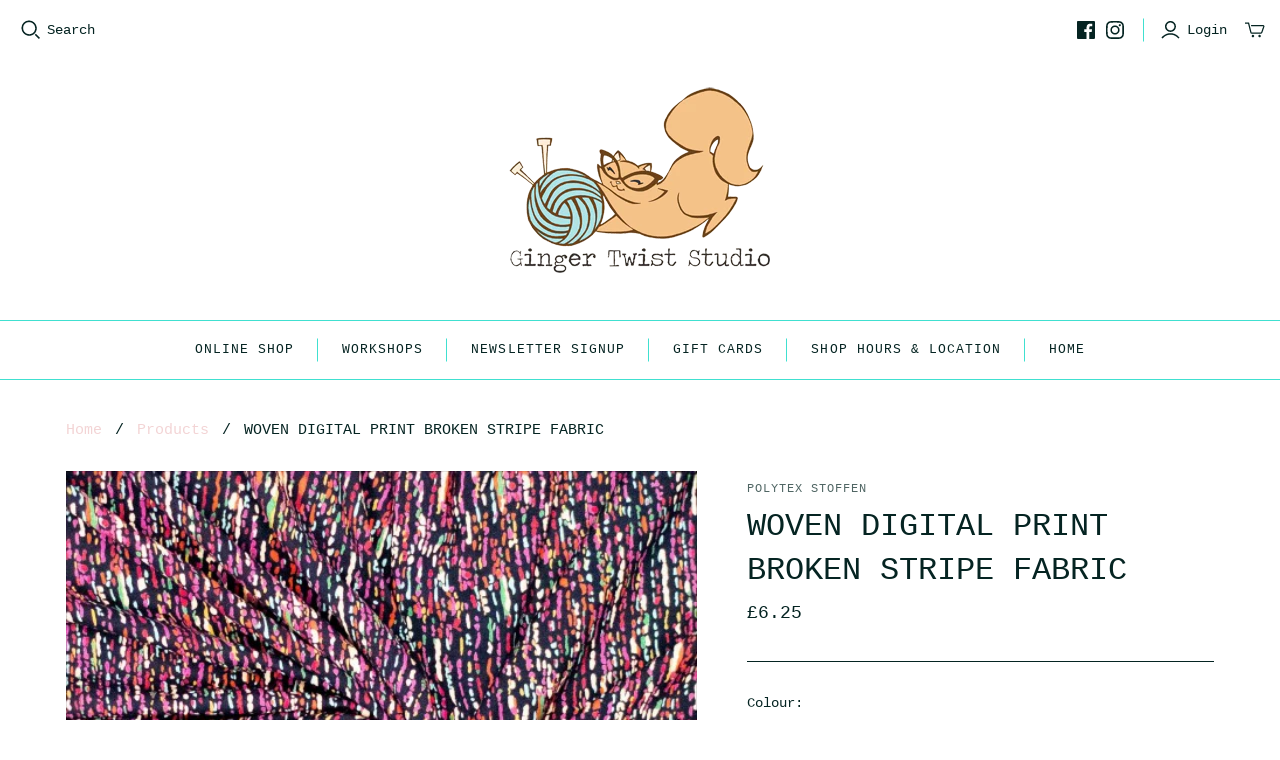

--- FILE ---
content_type: text/html; charset=utf-8
request_url: https://gingertwiststudio.com/variants/41146274578487/?section_id=surface-pick-up
body_size: 355
content:
<div id="shopify-section-surface-pick-up" class="shopify-section"><template data-html="surface-pick-up-embed">
  
  
  
    
  
    <div class="surface-pick-up-embed surface-pick-up-embed--available">
      
        <svg class="surface-pick-up-embed__in-stock-icon surface-pick-up-embed__svg-placeholder" width="13" height="13" viewBox="0 0 13 13" fill="none" xmlns="http://www.w3.org/2000/svg" focusable=”false” aria-hidden=”true”>
          <path d="M4.33346 10.5625L3.80311 11.0928L4.33344 11.6232L4.86379 11.0928L4.33346 10.5625ZM0.191824 7.48134L3.80311 11.0928L4.8638 10.0322L1.25251 6.4207L0.191824 7.48134ZM4.86379 11.0928L12.9888 2.96783L11.9281 1.90717L3.80313 10.0322L4.86379 11.0928Z"/>
        </svg>
      
  
      <div class="surface-pick-up-embed__location-info">
        
          <h3 class="surface-pick-up-embed__location-availability">Pickup available at <b>60 Montrose Terrace</b></h3>
          <small class="surface-pick-up-embed__location-pick-up-time">Usually ready in 24 hours</small>
        
      </div>
  
      <button class="surface-pick-up-embed__modal-btn" type="button" aria-haspopup=”dialog” data-surface-pick-up-embed-modal-btn>
        
          View store information
        
      </button>
    </div>
  
  

</template>

<template data-html="surface-pick-up-items">
  
  
<ul class="surface-pick-up-items" role="list">
      
        
        <li
          class="surface-pick-up-item surface-pick-up-item--available"
          data-surface-pick-up-item
        >
          <div class="surface-pick-up-item__header">
            <h3 class="surface-pick-up-item__pick-up-location">60 Montrose Terrace</h3>
            <p
              class="surface-pick-up-item__pick-up-distance"
            >
              <span
                data-distance
                data-latitude="55.95707789999999"
                data-longitude="-3.1703191"
              >
              </span>
              <span
                data-distance-unit="metric"
              >km
</span>
            </p>
          </div>
        
          
            <svg class="surface-pick-up-item__in-stock-icon surface-pick-up-item__svg-placeholder" width="13" height="13" viewBox="0 0 13 13" fill="none" xmlns="http://www.w3.org/2000/svg" focusable=”false” aria-hidden=”true”>
              <path d="M4.33346 10.5625L3.80311 11.0928L4.33344 11.6232L4.86379 11.0928L4.33346 10.5625ZM0.191824 7.48134L3.80311 11.0928L4.8638 10.0322L1.25251 6.4207L0.191824 7.48134ZM4.86379 11.0928L12.9888 2.96783L11.9281 1.90717L3.80313 10.0322L4.86379 11.0928Z"/>
            </svg>
          
        
          <div class="surface-pick-up-item__availability">
            
              
              Pickup available, usually ready in 24 hours
            
          </div>
        
          <address class="surface-pick-up-item__address-info">
            <p>60 Montrose Terrace<br>Edinburgh EH7 5DP<br>United Kingdom</p>

              <a href="tel:+447599479445">+447599479445</a></address>
        </li>
        

      
    </ul>
  
</template>

</div>

--- FILE ---
content_type: text/javascript
request_url: https://gingertwiststudio.com/cdn/shop/t/14/assets/plugins.js?v=85084438326910603681646222968
body_size: 3600
content:
(function(n,g){typeof exports=="object"?module.exports=g():typeof define=="function"&&define.amd?define(g):n.Spinner=g()})(this,function(){"use strict";var n=["webkit","Moz","ms","O"],g={},l;function p(i,e){var t=document.createElement(i||"div"),a;for(a in e)t[a]=e[a];return t}function c(i){for(var e=1,t=arguments.length;e<t;e++)i.appendChild(arguments[e]);return i}var m=function(){var i=p("style",{type:"text/css"});return c(document.getElementsByTagName("head")[0],i),i.sheet||i.styleSheet}();function o(i,e,t,a){var h=["opacity",e,~~(i*100),t,a].join("-"),f=.01+t/a*100,x=Math.max(1-(1-i)/e*(100-f),i),b=l.substring(0,l.indexOf("Animation")).toLowerCase(),v=b&&"-"+b+"-"||"";return g[h]||(m.insertRule("@"+v+"keyframes "+h+"{0%{opacity:"+x+"}"+f+"%{opacity:"+i+"}"+(f+.01)+"%{opacity:1}"+(f+e)%100+"%{opacity:"+i+"}100%{opacity:"+x+"}}",m.cssRules.length),g[h]=1),h}function r(i,e){var t=i.style,a,h;if(t[e]!==void 0)return e;for(e=e.charAt(0).toUpperCase()+e.slice(1),h=0;h<n.length;h++)if(a=n[h]+e,t[a]!==void 0)return a}function s(i,e){for(var t in e)i.style[r(i,t)||t]=e[t];return i}function d(i){for(var e=1;e<arguments.length;e++){var t=arguments[e];for(var a in t)i[a]===void 0&&(i[a]=t[a])}return i}function u(i){for(var e={x:i.offsetLeft,y:i.offsetTop};i=i.offsetParent;)e.x+=i.offsetLeft,e.y+=i.offsetTop;return e}var w={lines:12,length:7,width:5,radius:10,rotate:0,corners:1,color:"#000",direction:1,speed:1,trail:100,opacity:1/4,fps:20,zIndex:2e9,className:"spinner",top:"auto",left:"auto",position:"relative"};function y(i){if(typeof this=="undefined")return new y(i);this.opts=d(i||{},y.defaults,w)}y.defaults={},d(y.prototype,{spin:function(i){this.stop();var e=this,t=e.opts,a=e.el=s(p(0,{className:t.className}),{position:t.position,width:0,zIndex:t.zIndex}),h=t.radius+t.length+t.width,f,x;if(i&&(i.insertBefore(a,i.firstChild||null),x=u(i),f=u(a),s(a,{left:(t.left=="auto"?x.x-f.x+(i.offsetWidth>>1):parseInt(t.left,10)+h)+"px",top:(t.top=="auto"?x.y-f.y+(i.offsetHeight>>1):parseInt(t.top,10)+h)+"px"})),a.setAttribute("role","progressbar"),e.lines(a,e.opts),!l){var b=0,v=(t.lines-1)*(1-t.direction)/2,z,E=t.fps,D=E/t.speed,S=(1-t.opacity)/(D*t.trail/100),W=D/t.lines;(function T(){b++;for(var L=0;L<t.lines;L++)z=Math.max(1-(b+(t.lines-L)*W)%D*S,t.opacity),e.opacity(a,L*t.direction+v,z,t);e.timeout=e.el&&setTimeout(T,~~(1e3/E))})()}return e},stop:function(){var i=this.el;return i&&(clearTimeout(this.timeout),i.parentNode&&i.parentNode.removeChild(i),this.el=void 0),this},lines:function(i,e){var t=0,a=(e.lines-1)*(1-e.direction)/2,h;function f(x,b){return s(p(),{position:"absolute",width:e.length+e.width+"px",height:e.width+"px",background:x,boxShadow:b,transformOrigin:"left",transform:"rotate("+~~(360/e.lines*t+e.rotate)+"deg) translate("+e.radius+"px,0)",borderRadius:(e.corners*e.width>>1)+"px"})}for(;t<e.lines;t++)h=s(p(),{position:"absolute",top:1+~(e.width/2)+"px",transform:e.hwaccel?"translate3d(0,0,0)":"",opacity:e.opacity,animation:l&&o(e.opacity,e.trail,a+t*e.direction,e.lines)+" "+1/e.speed+"s linear infinite"}),e.shadow&&c(h,s(f("#000","0 0 4px #000"),{top:"2px"})),c(i,c(h,f(e.color,"0 0 1px rgba(0,0,0,.1)")));return i},opacity:function(i,e,t){e<i.childNodes.length&&(i.childNodes[e].style.opacity=t)}});function M(){function i(e,t){return p("<"+e+' xmlns="urn:schemas-microsoft.com:vml" class="spin-vml">',t)}m.addRule(".spin-vml","behavior:url(#default#VML)"),y.prototype.lines=function(e,t){var a=t.length+t.width,h=2*a;function f(){return s(i("group",{coordsize:h+" "+h,coordorigin:-a+" "+-a}),{width:h,height:h})}var x=-(t.width+t.length)*2+"px",b=s(f(),{position:"absolute",top:x,left:x}),v;function z(E,D,S){c(b,c(s(f(),{rotation:360/t.lines*E+"deg",left:~~D}),c(s(i("roundrect",{arcsize:t.corners}),{width:a,height:t.width,left:t.radius,top:-t.width>>1,filter:S}),i("fill",{color:t.color,opacity:t.opacity}),i("stroke",{opacity:0}))))}if(t.shadow)for(v=1;v<=t.lines;v++)z(v,-2,"progid:DXImageTransform.Microsoft.Blur(pixelradius=2,makeshadow=1,shadowopacity=.3)");for(v=1;v<=t.lines;v++)z(v);return c(e,b)},y.prototype.opacity=function(e,t,a,h){var f=e.firstChild;h=h.shadow&&h.lines||0,f&&t+h<f.childNodes.length&&(f=f.childNodes[t+h],f=f&&f.firstChild,f=f&&f.firstChild,f&&(f.opacity=a))}}var H=s(p("group"),{behavior:"url(#default#VML)"});return!r(H,"transform")&&H.adj?M():l=r(H,"animation"),y}),function(n){if(typeof exports=="object")n(require("jquery"),require("spin"));else if(typeof define=="function"&&define.amd)define(["jquery","spin"],n);else{if(!window.Spinner)throw new Error("Spin.js not present");n(window.jQuery,window.Spinner)}}(function(n,g){n.fn.spin=function(l,p){return this.each(function(){var c=n(this),m=c.data();m.spinner&&(m.spinner.stop(),delete m.spinner),l!==!1&&(l=n.extend({color:p||c.css("color")},n.fn.spin.presets[l]||l),m.spinner=new g(l).spin(this))})},n.fn.spin.presets={tiny:{lines:8,length:2,width:2,radius:3},small:{lines:8,length:4,width:3,radius:5},large:{lines:10,length:8,width:4,radius:8}}});/*! Copyright (c) 2013 Brandon Aaron (http://brandonaaron.net)
* Licensed under the MIT License (LICENSE.txt).
*
* Thanks to: http://adomas.org/javascript-mouse-wheel/ for some pointers.
* Thanks to: Mathias Bank(http://www.mathias-bank.de) for a scope bug fix.
* Thanks to: Seamus Leahy for adding deltaX and deltaY
*
* Version: 3.1.3
*
* Requires: 1.2.2+
*/(function(n){typeof define=="function"&&define.amd?define(["jquery"],n):typeof exports=="object"?module.exports=n:n(jQuery)})(function(n){var g=["wheel","mousewheel","DOMMouseScroll","MozMousePixelScroll"],l="onwheel"in document||document.documentMode>=9?["wheel"]:["mousewheel","DomMouseScroll","MozMousePixelScroll"],p,c;if(n.event.fixHooks)for(var m=g.length;m;)n.event.fixHooks[g[--m]]=n.event.mouseHooks;n.event.special.mousewheel={setup:function(){if(this.addEventListener)for(var r=l.length;r;)this.addEventListener(l[--r],o,!1);else this.onmousewheel=o},teardown:function(){if(this.removeEventListener)for(var r=l.length;r;)this.removeEventListener(l[--r],o,!1);else this.onmousewheel=null}},n.fn.extend({mousewheel:function(r){return r?this.bind("mousewheel",r):this.trigger("mousewheel")},unmousewheel:function(r){return this.unbind("mousewheel",r)}});function o(r){var s=r||window.event,d=[].slice.call(arguments,1),u=0,w=0,y=0,M=0,H=0,i;return r=n.event.fix(s),r.type="mousewheel",s.wheelDelta&&(u=s.wheelDelta),s.detail&&(u=s.detail*-1),s.deltaY&&(y=s.deltaY*-1,u=y),s.deltaX&&(w=s.deltaX,u=w*-1),s.wheelDeltaY!==void 0&&(y=s.wheelDeltaY),s.wheelDeltaX!==void 0&&(w=s.wheelDeltaX*-1),M=Math.abs(u),(!p||M<p)&&(p=M),H=Math.max(Math.abs(y),Math.abs(w)),(!c||H<c)&&(c=H),i=u>0?"floor":"ceil",u=Math[i](u/p),w=Math[i](w/c),y=Math[i](y/c),d.unshift(r,u,w,y),(n.event.dispatch||n.event.handle).apply(this,d)}}),function(n){n.fn.antiscroll=function(o){return this.each(function(){n(this).data("antiscroll")&&n(this).data("antiscroll").destroy(),n(this).data("antiscroll",new n.Antiscroll(this,o))})},n.Antiscroll=g;function g(o,r){this.el=n(o),this.options=r||{},this.x=this.options.x!==!1||this.options.forceHorizontal,this.y=this.options.y!==!1||this.options.forceVertical,this.autoHide=this.options.autoHide!==!1,this.padding=this.options.padding==null?2:this.options.padding,this.inner=this.el.find(".antiscroll-inner"),this.inner.css({width:"+="+(this.y?m():0),height:"+="+(this.x?m():0)}),this.refresh()}g.prototype.refresh=function(){var o=this.inner.get(0).scrollWidth>this.el.width()+(this.y?m():0),r=this.inner.get(0).scrollHeight>this.el.height()+(this.x?m():0);this.x&&(!this.horizontal&&o?this.horizontal=new l.Horizontal(this):this.horizontal&&!o?(this.horizontal.destroy(),this.horizontal=null):this.horizontal&&this.horizontal.update()),this.y&&(!this.vertical&&r?this.vertical=new l.Vertical(this):this.vertical&&!r?(this.vertical.destroy(),this.vertical=null):this.vertical&&this.vertical.update())},g.prototype.destroy=function(){return this.horizontal&&(this.horizontal.destroy(),this.horizontal=null),this.vertical&&(this.vertical.destroy(),this.vertical=null),this},g.prototype.rebuild=function(){return this.destroy(),this.inner.attr("style",""),g.call(this,this.el,this.options),this};function l(o){this.pane=o,this.pane.el.append(this.el),this.innerEl=this.pane.inner.get(0),this.dragging=!1,this.enter=!1,this.shown=!1,this.pane.el.mouseenter(n.proxy(this,"mouseenter")),this.pane.el.mouseleave(n.proxy(this,"mouseleave")),this.el.mousedown(n.proxy(this,"mousedown")),this.innerPaneScrollListener=n.proxy(this,"scroll"),this.pane.inner.scroll(this.innerPaneScrollListener),this.innerPaneMouseWheelListener=n.proxy(this,"mousewheel"),this.pane.inner.bind("mousewheel",this.innerPaneMouseWheelListener);var r=this.pane.options.initialDisplay;r!==!1&&(this.show(),this.pane.autoHide&&(this.hiding=setTimeout(n.proxy(this,"hide"),parseInt(r,10)||3e3)))}l.prototype.destroy=function(){return this.el.remove(),this.pane.inner.unbind("scroll",this.innerPaneScrollListener),this.pane.inner.unbind("mousewheel",this.innerPaneMouseWheelListener),this},l.prototype.mouseenter=function(){this.enter=!0,this.show()},l.prototype.mouseleave=function(){this.enter=!1,this.dragging||this.pane.autoHide&&this.hide()},l.prototype.scroll=function(){this.shown||(this.show(),!this.enter&&!this.dragging&&this.pane.autoHide&&(this.hiding=setTimeout(n.proxy(this,"hide"),1500))),this.update()},l.prototype.mousedown=function(o){o.preventDefault(),this.dragging=!0,this.startPageY=o.pageY-parseInt(this.el.css("top"),10),this.startPageX=o.pageX-parseInt(this.el.css("left"),10),this.el[0].ownerDocument.onselectstart=function(){return!1};var r=this.pane,s=n.proxy(this,"mousemove"),d=this;n(this.el[0].ownerDocument).mousemove(s).mouseup(function(){d.dragging=!1,this.onselectstart=null,n(this).unbind("mousemove",s),d.enter||d.hide()})},l.prototype.show=function(o){!this.shown&&this.update()&&(this.el.addClass("antiscroll-scrollbar-shown"),this.hiding&&(clearTimeout(this.hiding),this.hiding=null),this.shown=!0)},l.prototype.hide=function(){this.pane.autoHide!==!1&&this.shown&&(this.el.removeClass("antiscroll-scrollbar-shown"),this.shown=!1)},l.Horizontal=function(o){this.el=n('<div class="antiscroll-scrollbar antiscroll-scrollbar-horizontal">',o.el),l.call(this,o)},p(l.Horizontal,l),l.Horizontal.prototype.update=function(){var o=this.pane.el.width(),r=o-this.pane.padding*2,s=this.pane.inner.get(0);return this.el.css("width",r*o/s.scrollWidth).css("left",r*s.scrollLeft/s.scrollWidth),o<s.scrollWidth},l.Horizontal.prototype.mousemove=function(o){var r=this.pane.el.width()-this.pane.padding*2,s=o.pageX-this.startPageX,d=this.el.width(),u=this.pane.inner.get(0),w=Math.min(Math.max(s,0),r-d);u.scrollLeft=(u.scrollWidth-this.pane.el.width())*w/(r-d)},l.Horizontal.prototype.mousewheel=function(o,r,s,d){if(s<0&&this.pane.inner.get(0).scrollLeft==0||s>0&&this.innerEl.scrollLeft+Math.ceil(this.pane.el.width())==this.innerEl.scrollWidth)return o.preventDefault(),!1},l.Vertical=function(o){this.el=n('<div class="antiscroll-scrollbar antiscroll-scrollbar-vertical">',o.el),l.call(this,o)},p(l.Vertical,l),l.Vertical.prototype.update=function(){var o=this.pane.el.height(),r=o-this.pane.padding*2,s=this.innerEl,d=r*o/s.scrollHeight;d=d<20?20:d;var u=r*s.scrollTop/s.scrollHeight;if(u+d>r){var w=u+d-r;u=u-w-3}return this.el.css("height",d).css("top",u),o<s.scrollHeight},l.Vertical.prototype.mousemove=function(o){var r=this.pane.el.height(),s=r-this.pane.padding*2,d=o.pageY-this.startPageY,u=this.el.height(),w=this.innerEl,y=Math.min(Math.max(d,0),s-u);w.scrollTop=(w.scrollHeight-r)*y/(s-u)},l.Vertical.prototype.mousewheel=function(o,r,s,d){if(d>0&&this.innerEl.scrollTop==0||d<0&&this.innerEl.scrollTop+Math.ceil(this.pane.el.height())==this.innerEl.scrollHeight)return o.preventDefault(),!1};function p(o,r){function s(){}s.prototype=r.prototype,o.prototype=new s}var c;function m(){if(c===void 0){var o=n('<div class="antiscroll-inner" style="width:50px;height:50px;overflow-y:scroll;position:absolute;top:-200px;left:-200px;"><div style="height:100px;width:100%"></div>');n("body").append(o);var r=n(o).innerWidth(),s=n("div",o).innerWidth();n(o).remove(),c=r-s}return c}}(jQuery);/*!
* Mobile Table
*
* Copyright 2013, Gray Gilmore - http://blog.graygilmore.com
* Released under the WTFPL license - http://sam.zoy.org/wtfpl/
*
*/(function(n){n.fn.mobileTable=function(g){var l={breakpoint:720};return g&&n.extend(l,g),this.each(function(){var p=n(this);if(window.innerWidth<l.breakpoint){if(p.hasClass("titles-ready")){p.addClass("mobile-layout");return}p.addClass("mobile-layout titles-ready"),p.find("thead th").each(function(c){var m=n(this).text();p.find("tr td:nth-child("+(c+1)+")").prepend('<span class="column-title">'+m+"</span>")})}else p.removeClass("mobile-layout")})}})(jQuery);
//# sourceMappingURL=/cdn/shop/t/14/assets/plugins.js.map?v=85084438326910603681646222968


--- FILE ---
content_type: text/javascript; charset=utf-8
request_url: https://gingertwiststudio.com/products/woven-digital-print-broken-stripe-fabric.js
body_size: 583
content:
{"id":7133485105207,"title":"WOVEN DIGITAL PRINT BROKEN STRIPE FABRIC","handle":"woven-digital-print-broken-stripe-fabric","description":"\u003cp\u003eA lightweight viscose fabric perfect for dresses, tops, and more! Available in 3 colourways.\u003c\/p\u003e\n\u003cp\u003e145cm Wide\u003c\/p\u003e\n\u003cp\u003e100% Viscose\u003c\/p\u003e\n\u003cp\u003eThis fabric is sold by the half metre - if you require 1m, please add 2 to cart. \u003c\/p\u003e\n\u003c!----\u003e","published_at":"2024-07-11T13:55:42+01:00","created_at":"2024-07-10T15:29:29+01:00","vendor":"POLYTEX STOFFEN","type":"FABRIC","tags":["fabric"],"price":625,"price_min":625,"price_max":625,"available":true,"price_varies":false,"compare_at_price":null,"compare_at_price_min":0,"compare_at_price_max":0,"compare_at_price_varies":false,"variants":[{"id":41146274578487,"title":"Navy","option1":"Navy","option2":null,"option3":null,"sku":"","requires_shipping":true,"taxable":true,"featured_image":{"id":31865960071223,"product_id":7133485105207,"position":1,"created_at":"2024-07-10T15:28:58+01:00","updated_at":"2024-07-10T15:28:59+01:00","alt":null,"width":540,"height":540,"src":"https:\/\/cdn.shopify.com\/s\/files\/1\/2261\/2045\/files\/GTS-WOVEN-PRINT-BROKEN-STRIPE-NAVY.jpg?v=1720621739","variant_ids":[41146274578487]},"available":true,"name":"WOVEN DIGITAL PRINT BROKEN STRIPE FABRIC - Navy","public_title":"Navy","options":["Navy"],"price":625,"weight":100,"compare_at_price":null,"inventory_management":"shopify","barcode":"","featured_media":{"alt":null,"id":24228794761271,"position":1,"preview_image":{"aspect_ratio":1.0,"height":540,"width":540,"src":"https:\/\/cdn.shopify.com\/s\/files\/1\/2261\/2045\/files\/GTS-WOVEN-PRINT-BROKEN-STRIPE-NAVY.jpg?v=1720621739"}},"requires_selling_plan":false,"selling_plan_allocations":[]},{"id":41146274676791,"title":"Red","option1":"Red","option2":null,"option3":null,"sku":"","requires_shipping":true,"taxable":true,"featured_image":{"id":31865960136759,"product_id":7133485105207,"position":2,"created_at":"2024-07-10T15:28:58+01:00","updated_at":"2024-07-10T15:28:59+01:00","alt":null,"width":540,"height":540,"src":"https:\/\/cdn.shopify.com\/s\/files\/1\/2261\/2045\/files\/GTS-WOVEN-PRINT-BROKEN-STRIPE-RED.jpg?v=1720621739","variant_ids":[41146274676791]},"available":true,"name":"WOVEN DIGITAL PRINT BROKEN STRIPE FABRIC - Red","public_title":"Red","options":["Red"],"price":625,"weight":100,"compare_at_price":null,"inventory_management":"shopify","barcode":"","featured_media":{"alt":null,"id":24228794826807,"position":2,"preview_image":{"aspect_ratio":1.0,"height":540,"width":540,"src":"https:\/\/cdn.shopify.com\/s\/files\/1\/2261\/2045\/files\/GTS-WOVEN-PRINT-BROKEN-STRIPE-RED.jpg?v=1720621739"}},"requires_selling_plan":false,"selling_plan_allocations":[]},{"id":41146274709559,"title":"Olive","option1":"Olive","option2":null,"option3":null,"sku":"","requires_shipping":true,"taxable":true,"featured_image":{"id":31865960103991,"product_id":7133485105207,"position":3,"created_at":"2024-07-10T15:28:58+01:00","updated_at":"2024-07-10T15:29:00+01:00","alt":null,"width":540,"height":540,"src":"https:\/\/cdn.shopify.com\/s\/files\/1\/2261\/2045\/files\/GTS-WOVEN-PRINT-BROKEN-STRIPE-OLIVE.jpg?v=1720621740","variant_ids":[41146274709559]},"available":true,"name":"WOVEN DIGITAL PRINT BROKEN STRIPE FABRIC - Olive","public_title":"Olive","options":["Olive"],"price":625,"weight":100,"compare_at_price":null,"inventory_management":"shopify","barcode":"","featured_media":{"alt":null,"id":24228794794039,"position":3,"preview_image":{"aspect_ratio":1.0,"height":540,"width":540,"src":"https:\/\/cdn.shopify.com\/s\/files\/1\/2261\/2045\/files\/GTS-WOVEN-PRINT-BROKEN-STRIPE-OLIVE.jpg?v=1720621740"}},"requires_selling_plan":false,"selling_plan_allocations":[]}],"images":["\/\/cdn.shopify.com\/s\/files\/1\/2261\/2045\/files\/GTS-WOVEN-PRINT-BROKEN-STRIPE-NAVY.jpg?v=1720621739","\/\/cdn.shopify.com\/s\/files\/1\/2261\/2045\/files\/GTS-WOVEN-PRINT-BROKEN-STRIPE-RED.jpg?v=1720621739","\/\/cdn.shopify.com\/s\/files\/1\/2261\/2045\/files\/GTS-WOVEN-PRINT-BROKEN-STRIPE-OLIVE.jpg?v=1720621740"],"featured_image":"\/\/cdn.shopify.com\/s\/files\/1\/2261\/2045\/files\/GTS-WOVEN-PRINT-BROKEN-STRIPE-NAVY.jpg?v=1720621739","options":[{"name":"Colour","position":1,"values":["Navy","Red","Olive"]}],"url":"\/products\/woven-digital-print-broken-stripe-fabric","media":[{"alt":null,"id":24228794761271,"position":1,"preview_image":{"aspect_ratio":1.0,"height":540,"width":540,"src":"https:\/\/cdn.shopify.com\/s\/files\/1\/2261\/2045\/files\/GTS-WOVEN-PRINT-BROKEN-STRIPE-NAVY.jpg?v=1720621739"},"aspect_ratio":1.0,"height":540,"media_type":"image","src":"https:\/\/cdn.shopify.com\/s\/files\/1\/2261\/2045\/files\/GTS-WOVEN-PRINT-BROKEN-STRIPE-NAVY.jpg?v=1720621739","width":540},{"alt":null,"id":24228794826807,"position":2,"preview_image":{"aspect_ratio":1.0,"height":540,"width":540,"src":"https:\/\/cdn.shopify.com\/s\/files\/1\/2261\/2045\/files\/GTS-WOVEN-PRINT-BROKEN-STRIPE-RED.jpg?v=1720621739"},"aspect_ratio":1.0,"height":540,"media_type":"image","src":"https:\/\/cdn.shopify.com\/s\/files\/1\/2261\/2045\/files\/GTS-WOVEN-PRINT-BROKEN-STRIPE-RED.jpg?v=1720621739","width":540},{"alt":null,"id":24228794794039,"position":3,"preview_image":{"aspect_ratio":1.0,"height":540,"width":540,"src":"https:\/\/cdn.shopify.com\/s\/files\/1\/2261\/2045\/files\/GTS-WOVEN-PRINT-BROKEN-STRIPE-OLIVE.jpg?v=1720621740"},"aspect_ratio":1.0,"height":540,"media_type":"image","src":"https:\/\/cdn.shopify.com\/s\/files\/1\/2261\/2045\/files\/GTS-WOVEN-PRINT-BROKEN-STRIPE-OLIVE.jpg?v=1720621740","width":540}],"requires_selling_plan":false,"selling_plan_groups":[]}

--- FILE ---
content_type: text/javascript
request_url: https://gingertwiststudio.com/cdn/shop/t/14/assets/atlantic.js?v=180068618776110913481646222955
body_size: 84948
content:
(function(at){var Ze={};function ue(ne){if(Ze[ne])return Ze[ne].exports;var h=Ze[ne]={i:ne,l:!1,exports:{}};return at[ne].call(h.exports,h,h.exports,ue),h.l=!0,h.exports}return ue.m=at,ue.c=Ze,ue.d=function(ne,h,M){ue.o(ne,h)||Object.defineProperty(ne,h,{enumerable:!0,get:M})},ue.r=function(ne){typeof Symbol!="undefined"&&Symbol.toStringTag&&Object.defineProperty(ne,Symbol.toStringTag,{value:"Module"}),Object.defineProperty(ne,"__esModule",{value:!0})},ue.t=function(ne,h){if(h&1&&(ne=ue(ne)),h&8||h&4&&typeof ne=="object"&&ne&&ne.__esModule)return ne;var M=Object.create(null);if(ue.r(M),Object.defineProperty(M,"default",{enumerable:!0,value:ne}),h&2&&typeof ne!="string")for(var A in ne)ue.d(M,A,function(B){return ne[B]}.bind(null,A));return M},ue.n=function(ne){var h=ne&&ne.__esModule?function(){return ne.default}:function(){return ne};return ue.d(h,"a",h),h},ue.o=function(ne,h){return Object.prototype.hasOwnProperty.call(ne,h)},ue.p="",ue(ue.s=14)})([function(at,Ze,ue){var ne,h;/*!
* jQuery JavaScript Library v3.4.1
* https://jquery.com/
*
* Includes Sizzle.js
* https://sizzlejs.com/
*
* Copyright JS Foundation and other contributors
* Released under the MIT license
* https://jquery.org/license
*
* Date: 2019-05-01T21:04Z
*/(function(M,A){"use strict";typeof at.exports=="object"?at.exports=M.document?A(M,!0):function(B){if(!B.document)throw new Error("jQuery requires a window with a document");return A(B)}:A(M)})(typeof window!="undefined"?window:this,function(M,A){"use strict";var B=[],Y=M.document,Te=Object.getPrototypeOf,z=B.slice,L=B.concat,we=B.push,se=B.indexOf,Z={},je=Z.toString,F=Z.hasOwnProperty,V=F.toString,U=V.call(Object),O={},J=function(a){return typeof a=="function"&&typeof a.nodeType!="number"},ge=function(a){return a!=null&&a===a.window},pe={type:!0,src:!0,nonce:!0,noModule:!0};function Oe(t,a,o){o=o||Y;var s,f,d=o.createElement("script");if(d.text=t,a)for(s in pe)f=a[s]||a.getAttribute&&a.getAttribute(s),f&&d.setAttribute(s,f);o.head.appendChild(d).parentNode.removeChild(d)}function Q(t){return t==null?t+"":typeof t=="object"||typeof t=="function"?Z[je.call(t)]||"object":typeof t}var et="3.4.1",l=function(t,a){return new l.fn.init(t,a)},Qe=/^[\s\uFEFF\xA0]+|[\s\uFEFF\xA0]+$/g;l.fn=l.prototype={jquery:et,constructor:l,length:0,toArray:function(){return z.call(this)},get:function(t){return t==null?z.call(this):t<0?this[t+this.length]:this[t]},pushStack:function(t){var a=l.merge(this.constructor(),t);return a.prevObject=this,a},each:function(t){return l.each(this,t)},map:function(t){return this.pushStack(l.map(this,function(a,o){return t.call(a,o,a)}))},slice:function(){return this.pushStack(z.apply(this,arguments))},first:function(){return this.eq(0)},last:function(){return this.eq(-1)},eq:function(t){var a=this.length,o=+t+(t<0?a:0);return this.pushStack(o>=0&&o<a?[this[o]]:[])},end:function(){return this.prevObject||this.constructor()},push:we,sort:B.sort,splice:B.splice},l.extend=l.fn.extend=function(){var t,a,o,s,f,d,p=arguments[0]||{},_=1,C=arguments.length,E=!1;for(typeof p=="boolean"&&(E=p,p=arguments[_]||{},_++),typeof p!="object"&&!J(p)&&(p={}),_===C&&(p=this,_--);_<C;_++)if((t=arguments[_])!=null)for(a in t)s=t[a],!(a==="__proto__"||p===s)&&(E&&s&&(l.isPlainObject(s)||(f=Array.isArray(s)))?(o=p[a],f&&!Array.isArray(o)?d=[]:!f&&!l.isPlainObject(o)?d={}:d=o,f=!1,p[a]=l.extend(E,d,s)):s!==void 0&&(p[a]=s));return p},l.extend({expando:"jQuery"+(et+Math.random()).replace(/\D/g,""),isReady:!0,error:function(t){throw new Error(t)},noop:function(){},isPlainObject:function(t){var a,o;return!t||je.call(t)!=="[object Object]"?!1:(a=Te(t),a?(o=F.call(a,"constructor")&&a.constructor,typeof o=="function"&&V.call(o)===U):!0)},isEmptyObject:function(t){var a;for(a in t)return!1;return!0},globalEval:function(t,a){Oe(t,{nonce:a&&a.nonce})},each:function(t,a){var o,s=0;if(nt(t))for(o=t.length;s<o&&a.call(t[s],s,t[s])!==!1;s++);else for(s in t)if(a.call(t[s],s,t[s])===!1)break;return t},trim:function(t){return t==null?"":(t+"").replace(Qe,"")},makeArray:function(t,a){var o=a||[];return t!=null&&(nt(Object(t))?l.merge(o,typeof t=="string"?[t]:t):we.call(o,t)),o},inArray:function(t,a,o){return a==null?-1:se.call(a,t,o)},merge:function(t,a){for(var o=+a.length,s=0,f=t.length;s<o;s++)t[f++]=a[s];return t.length=f,t},grep:function(t,a,o){for(var s,f=[],d=0,p=t.length,_=!o;d<p;d++)s=!a(t[d],d),s!==_&&f.push(t[d]);return f},map:function(t,a,o){var s,f,d=0,p=[];if(nt(t))for(s=t.length;d<s;d++)f=a(t[d],d,o),f!=null&&p.push(f);else for(d in t)f=a(t[d],d,o),f!=null&&p.push(f);return L.apply([],p)},guid:1,support:O}),typeof Symbol=="function"&&(l.fn[Symbol.iterator]=B[Symbol.iterator]),l.each("Boolean Number String Function Array Date RegExp Object Error Symbol".split(" "),function(t,a){Z["[object "+a+"]"]=a.toLowerCase()});function nt(t){var a=!!t&&"length"in t&&t.length,o=Q(t);return J(t)||ge(t)?!1:o==="array"||a===0||typeof a=="number"&&a>0&&a-1 in t}var xe=function(t){var a,o,s,f,d,p,_,C,E,N,ie,P,R,Ee,Re,ye,mt,vt,Rt,it="sizzle"+1*new Date,_e=t.document,Tt=0,Ke=0,lt=cr(),zt=cr(),Vn=cr(),Gt=cr(),Mn=function(v,S){return v===S&&(ie=!0),0},Pn={}.hasOwnProperty,Dt=[],u=Dt.pop,g=Dt.push,y=Dt.push,b=Dt.slice,G=function(v,S){for(var T=0,q=v.length;T<q;T++)if(v[T]===S)return T;return-1},re="checked|selected|async|autofocus|autoplay|controls|defer|disabled|hidden|ismap|loop|multiple|open|readonly|required|scoped",fe="[\\x20\\t\\r\\n\\f]",Fe="(?:\\\\.|[\\w-]|[^\0-\\xa0])+",He="\\["+fe+"*("+Fe+")(?:"+fe+"*([*^$|!~]?=)"+fe+"*(?:'((?:\\\\.|[^\\\\'])*)'|\"((?:\\\\.|[^\\\\\"])*)\"|("+Fe+"))|)"+fe+"*\\]",Ye=":("+Fe+")(?:\\((('((?:\\\\.|[^\\\\'])*)'|\"((?:\\\\.|[^\\\\\"])*)\")|((?:\\\\.|[^\\\\()[\\]]|"+He+")*)|.*)\\)|)",rt=new RegExp(fe+"+","g"),Qt=new RegExp("^"+fe+"+|((?:^|[^\\\\])(?:\\\\.)*)"+fe+"+$","g"),wn=new RegExp("^"+fe+"*,"+fe+"*"),si=new RegExp("^"+fe+"*([>+~]|"+fe+")"+fe+"*"),li=new RegExp(fe+"|>"),hn=new RegExp(Ye),$i=new RegExp("^"+Fe+"$"),ui={ID:new RegExp("^#("+Fe+")"),CLASS:new RegExp("^\\.("+Fe+")"),TAG:new RegExp("^("+Fe+"|[*])"),ATTR:new RegExp("^"+He),PSEUDO:new RegExp("^"+Ye),CHILD:new RegExp("^:(only|first|last|nth|nth-last)-(child|of-type)(?:\\("+fe+"*(even|odd|(([+-]|)(\\d*)n|)"+fe+"*(?:([+-]|)"+fe+"*(\\d+)|))"+fe+"*\\)|)","i"),bool:new RegExp("^(?:"+re+")$","i"),needsContext:new RegExp("^"+fe+"*[>+~]|:(even|odd|eq|gt|lt|nth|first|last)(?:\\("+fe+"*((?:-\\d)?\\d*)"+fe+"*\\)|)(?=[^-]|$)","i")},ur=/HTML$/i,qr=/^(?:input|select|textarea|button)$/i,Hr=/^h\d$/i,Ui=/^[^{]+\{\s*\[native \w/,kr=/^(?:#([\w-]+)|(\w+)|\.([\w-]+))$/,_r=/[+~]/,zn=new RegExp("\\\\([\\da-f]{1,6}"+fe+"?|("+fe+")|.)","ig"),Gn=function(v,S,T){var q="0x"+S-65536;return q!==q||T?S:q<0?String.fromCharCode(q+65536):String.fromCharCode(q>>10|55296,q&1023|56320)},Sr=/([\0-\x1f\x7f]|^-?\d)|^-$|[^\0-\x1f\x7f-\uFFFF\w-]/g,Er=function(v,S){return S?v==="\0"?"\uFFFD":v.slice(0,-1)+"\\"+v.charCodeAt(v.length-1).toString(16)+" ":"\\"+v},Ar=function(){P()},jr=fi(function(v){return v.disabled===!0&&v.nodeName.toLowerCase()==="fieldset"},{dir:"parentNode",next:"legend"});try{y.apply(Dt=b.call(_e.childNodes),_e.childNodes),Dt[_e.childNodes.length].nodeType}catch(v){y={apply:Dt.length?function(S,T){g.apply(S,b.call(T))}:function(S,T){for(var q=S.length,D=0;S[q++]=T[D++];);S.length=q-1}}}function ut(v,S,T,q){var D,K,te,le,de,De,Ie,Ne=S&&S.ownerDocument,Ge=S?S.nodeType:9;if(T=T||[],typeof v!="string"||!v||Ge!==1&&Ge!==9&&Ge!==11)return T;if(!q&&((S?S.ownerDocument||S:_e)!==R&&P(S),S=S||R,Re)){if(Ge!==11&&(de=kr.exec(v)))if(D=de[1]){if(Ge===9)if(te=S.getElementById(D)){if(te.id===D)return T.push(te),T}else return T;else if(Ne&&(te=Ne.getElementById(D))&&Rt(S,te)&&te.id===D)return T.push(te),T}else{if(de[2])return y.apply(T,S.getElementsByTagName(v)),T;if((D=de[3])&&o.getElementsByClassName&&S.getElementsByClassName)return y.apply(T,S.getElementsByClassName(D)),T}if(o.qsa&&!Gt[v+" "]&&(!ye||!ye.test(v))&&(Ge!==1||S.nodeName.toLowerCase()!=="object")){if(Ie=v,Ne=S,Ge===1&&li.test(v)){for((le=S.getAttribute("id"))?le=le.replace(Sr,Er):S.setAttribute("id",le=it),De=p(v),K=De.length;K--;)De[K]="#"+le+" "+zi(De[K]);Ie=De.join(","),Ne=_r.test(v)&&Cr(S.parentNode)||S}try{return y.apply(T,Ne.querySelectorAll(Ie)),T}catch(ft){Gt(v,!0)}finally{le===it&&S.removeAttribute("id")}}}return C(v.replace(Qt,"$1"),S,T,q)}function cr(){var v=[];function S(T,q){return v.push(T+" ")>s.cacheLength&&delete S[v.shift()],S[T+" "]=q}return S}function _n(v){return v[it]=!0,v}function Nn(v){var S=R.createElement("fieldset");try{return!!v(S)}catch(T){return!1}finally{S.parentNode&&S.parentNode.removeChild(S),S=null}}function ci(v,S){for(var T=v.split("|"),q=T.length;q--;)s.attrHandle[T[q]]=S}function Ir(v,S){var T=S&&v,q=T&&v.nodeType===1&&S.nodeType===1&&v.sourceIndex-S.sourceIndex;if(q)return q;if(T){for(;T=T.nextSibling;)if(T===S)return-1}return v?1:-1}function Zn(v){return function(S){var T=S.nodeName.toLowerCase();return T==="input"&&S.type===v}}function Br(v){return function(S){var T=S.nodeName.toLowerCase();return(T==="input"||T==="button")&&S.type===v}}function Vi(v){return function(S){return"form"in S?S.parentNode&&S.disabled===!1?"label"in S?"label"in S.parentNode?S.parentNode.disabled===v:S.disabled===v:S.isDisabled===v||S.isDisabled!==!v&&jr(S)===v:S.disabled===v:"label"in S?S.disabled===v:!1}}function wi(v){return _n(function(S){return S=+S,_n(function(T,q){for(var D,K=v([],T.length,S),te=K.length;te--;)T[D=K[te]]&&(T[D]=!(q[D]=T[D]))})})}function Cr(v){return v&&typeof v.getElementsByTagName!="undefined"&&v}o=ut.support={},d=ut.isXML=function(v){var S=v.namespaceURI,T=(v.ownerDocument||v).documentElement;return!ur.test(S||T&&T.nodeName||"HTML")},P=ut.setDocument=function(v){var S,T,q=v?v.ownerDocument||v:_e;return q===R||q.nodeType!==9||!q.documentElement||(R=q,Ee=R.documentElement,Re=!d(R),_e!==R&&(T=R.defaultView)&&T.top!==T&&(T.addEventListener?T.addEventListener("unload",Ar,!1):T.attachEvent&&T.attachEvent("onunload",Ar)),o.attributes=Nn(function(D){return D.className="i",!D.getAttribute("className")}),o.getElementsByTagName=Nn(function(D){return D.appendChild(R.createComment("")),!D.getElementsByTagName("*").length}),o.getElementsByClassName=Ui.test(R.getElementsByClassName),o.getById=Nn(function(D){return Ee.appendChild(D).id=it,!R.getElementsByName||!R.getElementsByName(it).length}),o.getById?(s.filter.ID=function(D){var K=D.replace(zn,Gn);return function(te){return te.getAttribute("id")===K}},s.find.ID=function(D,K){if(typeof K.getElementById!="undefined"&&Re){var te=K.getElementById(D);return te?[te]:[]}}):(s.filter.ID=function(D){var K=D.replace(zn,Gn);return function(te){var le=typeof te.getAttributeNode!="undefined"&&te.getAttributeNode("id");return le&&le.value===K}},s.find.ID=function(D,K){if(typeof K.getElementById!="undefined"&&Re){var te,le,de,De=K.getElementById(D);if(De){if(te=De.getAttributeNode("id"),te&&te.value===D)return[De];for(de=K.getElementsByName(D),le=0;De=de[le++];)if(te=De.getAttributeNode("id"),te&&te.value===D)return[De]}return[]}}),s.find.TAG=o.getElementsByTagName?function(D,K){if(typeof K.getElementsByTagName!="undefined")return K.getElementsByTagName(D);if(o.qsa)return K.querySelectorAll(D)}:function(D,K){var te,le=[],de=0,De=K.getElementsByTagName(D);if(D==="*"){for(;te=De[de++];)te.nodeType===1&&le.push(te);return le}return De},s.find.CLASS=o.getElementsByClassName&&function(D,K){if(typeof K.getElementsByClassName!="undefined"&&Re)return K.getElementsByClassName(D)},mt=[],ye=[],(o.qsa=Ui.test(R.querySelectorAll))&&(Nn(function(D){Ee.appendChild(D).innerHTML="<a id='"+it+"'></a><select id='"+it+"-\r\\' msallowcapture=''><option selected=''></option></select>",D.querySelectorAll("[msallowcapture^='']").length&&ye.push("[*^$]="+fe+"*(?:''|\"\")"),D.querySelectorAll("[selected]").length||ye.push("\\["+fe+"*(?:value|"+re+")"),D.querySelectorAll("[id~="+it+"-]").length||ye.push("~="),D.querySelectorAll(":checked").length||ye.push(":checked"),D.querySelectorAll("a#"+it+"+*").length||ye.push(".#.+[+~]")}),Nn(function(D){D.innerHTML="<a href='' disabled='disabled'></a><select disabled='disabled'><option/></select>";var K=R.createElement("input");K.setAttribute("type","hidden"),D.appendChild(K).setAttribute("name","D"),D.querySelectorAll("[name=d]").length&&ye.push("name"+fe+"*[*^$|!~]?="),D.querySelectorAll(":enabled").length!==2&&ye.push(":enabled",":disabled"),Ee.appendChild(D).disabled=!0,D.querySelectorAll(":disabled").length!==2&&ye.push(":enabled",":disabled"),D.querySelectorAll("*,:x"),ye.push(",.*:")})),(o.matchesSelector=Ui.test(vt=Ee.matches||Ee.webkitMatchesSelector||Ee.mozMatchesSelector||Ee.oMatchesSelector||Ee.msMatchesSelector))&&Nn(function(D){o.disconnectedMatch=vt.call(D,"*"),vt.call(D,"[s!='']:x"),mt.push("!=",Ye)}),ye=ye.length&&new RegExp(ye.join("|")),mt=mt.length&&new RegExp(mt.join("|")),S=Ui.test(Ee.compareDocumentPosition),Rt=S||Ui.test(Ee.contains)?function(D,K){var te=D.nodeType===9?D.documentElement:D,le=K&&K.parentNode;return D===le||!!(le&&le.nodeType===1&&(te.contains?te.contains(le):D.compareDocumentPosition&&D.compareDocumentPosition(le)&16))}:function(D,K){if(K){for(;K=K.parentNode;)if(K===D)return!0}return!1},Mn=S?function(D,K){if(D===K)return ie=!0,0;var te=!D.compareDocumentPosition-!K.compareDocumentPosition;return te||(te=(D.ownerDocument||D)===(K.ownerDocument||K)?D.compareDocumentPosition(K):1,te&1||!o.sortDetached&&K.compareDocumentPosition(D)===te?D===R||D.ownerDocument===_e&&Rt(_e,D)?-1:K===R||K.ownerDocument===_e&&Rt(_e,K)?1:N?G(N,D)-G(N,K):0:te&4?-1:1)}:function(D,K){if(D===K)return ie=!0,0;var te,le=0,de=D.parentNode,De=K.parentNode,Ie=[D],Ne=[K];if(!de||!De)return D===R?-1:K===R?1:de?-1:De?1:N?G(N,D)-G(N,K):0;if(de===De)return Ir(D,K);for(te=D;te=te.parentNode;)Ie.unshift(te);for(te=K;te=te.parentNode;)Ne.unshift(te);for(;Ie[le]===Ne[le];)le++;return le?Ir(Ie[le],Ne[le]):Ie[le]===_e?-1:Ne[le]===_e?1:0}),R},ut.matches=function(v,S){return ut(v,null,null,S)},ut.matchesSelector=function(v,S){if((v.ownerDocument||v)!==R&&P(v),o.matchesSelector&&Re&&!Gt[S+" "]&&(!mt||!mt.test(S))&&(!ye||!ye.test(S)))try{var T=vt.call(v,S);if(T||o.disconnectedMatch||v.document&&v.document.nodeType!==11)return T}catch(q){Gt(S,!0)}return ut(S,R,null,[v]).length>0},ut.contains=function(v,S){return(v.ownerDocument||v)!==R&&P(v),Rt(v,S)},ut.attr=function(v,S){(v.ownerDocument||v)!==R&&P(v);var T=s.attrHandle[S.toLowerCase()],q=T&&Pn.call(s.attrHandle,S.toLowerCase())?T(v,S,!Re):void 0;return q!==void 0?q:o.attributes||!Re?v.getAttribute(S):(q=v.getAttributeNode(S))&&q.specified?q.value:null},ut.escape=function(v){return(v+"").replace(Sr,Er)},ut.error=function(v){throw new Error("Syntax error, unrecognized expression: "+v)},ut.uniqueSort=function(v){var S,T=[],q=0,D=0;if(ie=!o.detectDuplicates,N=!o.sortStable&&v.slice(0),v.sort(Mn),ie){for(;S=v[D++];)S===v[D]&&(q=T.push(D));for(;q--;)v.splice(T[q],1)}return N=null,v},f=ut.getText=function(v){var S,T="",q=0,D=v.nodeType;if(D){if(D===1||D===9||D===11){if(typeof v.textContent=="string")return v.textContent;for(v=v.firstChild;v;v=v.nextSibling)T+=f(v)}else if(D===3||D===4)return v.nodeValue}else for(;S=v[q++];)T+=f(S);return T},s=ut.selectors={cacheLength:50,createPseudo:_n,match:ui,attrHandle:{},find:{},relative:{">":{dir:"parentNode",first:!0}," ":{dir:"parentNode"},"+":{dir:"previousSibling",first:!0},"~":{dir:"previousSibling"}},preFilter:{ATTR:function(v){return v[1]=v[1].replace(zn,Gn),v[3]=(v[3]||v[4]||v[5]||"").replace(zn,Gn),v[2]==="~="&&(v[3]=" "+v[3]+" "),v.slice(0,4)},CHILD:function(v){return v[1]=v[1].toLowerCase(),v[1].slice(0,3)==="nth"?(v[3]||ut.error(v[0]),v[4]=+(v[4]?v[5]+(v[6]||1):2*(v[3]==="even"||v[3]==="odd")),v[5]=+(v[7]+v[8]||v[3]==="odd")):v[3]&&ut.error(v[0]),v},PSEUDO:function(v){var S,T=!v[6]&&v[2];return ui.CHILD.test(v[0])?null:(v[3]?v[2]=v[4]||v[5]||"":T&&hn.test(T)&&(S=p(T,!0))&&(S=T.indexOf(")",T.length-S)-T.length)&&(v[0]=v[0].slice(0,S),v[2]=T.slice(0,S)),v.slice(0,3))}},filter:{TAG:function(v){var S=v.replace(zn,Gn).toLowerCase();return v==="*"?function(){return!0}:function(T){return T.nodeName&&T.nodeName.toLowerCase()===S}},CLASS:function(v){var S=lt[v+" "];return S||(S=new RegExp("(^|"+fe+")"+v+"("+fe+"|$)"))&&lt(v,function(T){return S.test(typeof T.className=="string"&&T.className||typeof T.getAttribute!="undefined"&&T.getAttribute("class")||"")})},ATTR:function(v,S,T){return function(q){var D=ut.attr(q,v);return D==null?S==="!=":S?(D+="",S==="="?D===T:S==="!="?D!==T:S==="^="?T&&D.indexOf(T)===0:S==="*="?T&&D.indexOf(T)>-1:S==="$="?T&&D.slice(-T.length)===T:S==="~="?(" "+D.replace(rt," ")+" ").indexOf(T)>-1:S==="|="?D===T||D.slice(0,T.length+1)===T+"-":!1):!0}},CHILD:function(v,S,T,q,D){var K=v.slice(0,3)!=="nth",te=v.slice(-4)!=="last",le=S==="of-type";return q===1&&D===0?function(de){return!!de.parentNode}:function(de,De,Ie){var Ne,Ge,ft,Me,Mt,Ft,rn=K!==te?"nextSibling":"previousSibling",wt=de.parentNode,Zi=le&&de.nodeName.toLowerCase(),Ii=!Ie&&!le,an=!1;if(wt){if(K){for(;rn;){for(Me=de;Me=Me[rn];)if(le?Me.nodeName.toLowerCase()===Zi:Me.nodeType===1)return!1;Ft=rn=v==="only"&&!Ft&&"nextSibling"}return!0}if(Ft=[te?wt.firstChild:wt.lastChild],te&&Ii){for(Me=wt,ft=Me[it]||(Me[it]={}),Ge=ft[Me.uniqueID]||(ft[Me.uniqueID]={}),Ne=Ge[v]||[],Mt=Ne[0]===Tt&&Ne[1],an=Mt&&Ne[2],Me=Mt&&wt.childNodes[Mt];Me=++Mt&&Me&&Me[rn]||(an=Mt=0)||Ft.pop();)if(Me.nodeType===1&&++an&&Me===de){Ge[v]=[Tt,Mt,an];break}}else if(Ii&&(Me=de,ft=Me[it]||(Me[it]={}),Ge=ft[Me.uniqueID]||(ft[Me.uniqueID]={}),Ne=Ge[v]||[],Mt=Ne[0]===Tt&&Ne[1],an=Mt),an===!1)for(;(Me=++Mt&&Me&&Me[rn]||(an=Mt=0)||Ft.pop())&&!((le?Me.nodeName.toLowerCase()===Zi:Me.nodeType===1)&&++an&&(Ii&&(ft=Me[it]||(Me[it]={}),Ge=ft[Me.uniqueID]||(ft[Me.uniqueID]={}),Ge[v]=[Tt,an]),Me===de)););return an-=D,an===q||an%q===0&&an/q>=0}}},PSEUDO:function(v,S){var T,q=s.pseudos[v]||s.setFilters[v.toLowerCase()]||ut.error("unsupported pseudo: "+v);return q[it]?q(S):q.length>1?(T=[v,v,"",S],s.setFilters.hasOwnProperty(v.toLowerCase())?_n(function(D,K){for(var te,le=q(D,S),de=le.length;de--;)te=G(D,le[de]),D[te]=!(K[te]=le[de])}):function(D){return q(D,0,T)}):q}},pseudos:{not:_n(function(v){var S=[],T=[],q=_(v.replace(Qt,"$1"));return q[it]?_n(function(D,K,te,le){for(var de,De=q(D,null,le,[]),Ie=D.length;Ie--;)(de=De[Ie])&&(D[Ie]=!(K[Ie]=de))}):function(D,K,te){return S[0]=D,q(S,null,te,T),S[0]=null,!T.pop()}}),has:_n(function(v){return function(S){return ut(v,S).length>0}}),contains:_n(function(v){return v=v.replace(zn,Gn),function(S){return(S.textContent||f(S)).indexOf(v)>-1}}),lang:_n(function(v){return $i.test(v||"")||ut.error("unsupported lang: "+v),v=v.replace(zn,Gn).toLowerCase(),function(S){var T;do if(T=Re?S.lang:S.getAttribute("xml:lang")||S.getAttribute("lang"))return T=T.toLowerCase(),T===v||T.indexOf(v+"-")===0;while((S=S.parentNode)&&S.nodeType===1);return!1}}),target:function(v){var S=t.location&&t.location.hash;return S&&S.slice(1)===v.id},root:function(v){return v===Ee},focus:function(v){return v===R.activeElement&&(!R.hasFocus||R.hasFocus())&&!!(v.type||v.href||~v.tabIndex)},enabled:Vi(!1),disabled:Vi(!0),checked:function(v){var S=v.nodeName.toLowerCase();return S==="input"&&!!v.checked||S==="option"&&!!v.selected},selected:function(v){return v.parentNode&&v.parentNode.selectedIndex,v.selected===!0},empty:function(v){for(v=v.firstChild;v;v=v.nextSibling)if(v.nodeType<6)return!1;return!0},parent:function(v){return!s.pseudos.empty(v)},header:function(v){return Hr.test(v.nodeName)},input:function(v){return qr.test(v.nodeName)},button:function(v){var S=v.nodeName.toLowerCase();return S==="input"&&v.type==="button"||S==="button"},text:function(v){var S;return v.nodeName.toLowerCase()==="input"&&v.type==="text"&&((S=v.getAttribute("type"))==null||S.toLowerCase()==="text")},first:wi(function(){return[0]}),last:wi(function(v,S){return[S-1]}),eq:wi(function(v,S,T){return[T<0?T+S:T]}),even:wi(function(v,S){for(var T=0;T<S;T+=2)v.push(T);return v}),odd:wi(function(v,S){for(var T=1;T<S;T+=2)v.push(T);return v}),lt:wi(function(v,S,T){for(var q=T<0?T+S:T>S?S:T;--q>=0;)v.push(q);return v}),gt:wi(function(v,S,T){for(var q=T<0?T+S:T;++q<S;)v.push(q);return v})}},s.pseudos.nth=s.pseudos.eq;for(a in{radio:!0,checkbox:!0,file:!0,password:!0,image:!0})s.pseudos[a]=Zn(a);for(a in{submit:!0,reset:!0})s.pseudos[a]=Br(a);function fr(){}fr.prototype=s.filters=s.pseudos,s.setFilters=new fr,p=ut.tokenize=function(v,S){var T,q,D,K,te,le,de,De=zt[v+" "];if(De)return S?0:De.slice(0);for(te=v,le=[],de=s.preFilter;te;){(!T||(q=wn.exec(te)))&&(q&&(te=te.slice(q[0].length)||te),le.push(D=[])),T=!1,(q=si.exec(te))&&(T=q.shift(),D.push({value:T,type:q[0].replace(Qt," ")}),te=te.slice(T.length));for(K in s.filter)(q=ui[K].exec(te))&&(!de[K]||(q=de[K](q)))&&(T=q.shift(),D.push({value:T,type:K,matches:q}),te=te.slice(T.length));if(!T)break}return S?te.length:te?ut.error(v):zt(v,le).slice(0)};function zi(v){for(var S=0,T=v.length,q="";S<T;S++)q+=v[S].value;return q}function fi(v,S,T){var q=S.dir,D=S.next,K=D||q,te=T&&K==="parentNode",le=Ke++;return S.first?function(de,De,Ie){for(;de=de[q];)if(de.nodeType===1||te)return v(de,De,Ie);return!1}:function(de,De,Ie){var Ne,Ge,ft,Me=[Tt,le];if(Ie){for(;de=de[q];)if((de.nodeType===1||te)&&v(de,De,Ie))return!0}else for(;de=de[q];)if(de.nodeType===1||te)if(ft=de[it]||(de[it]={}),Ge=ft[de.uniqueID]||(ft[de.uniqueID]={}),D&&D===de.nodeName.toLowerCase())de=de[q]||de;else{if((Ne=Ge[K])&&Ne[0]===Tt&&Ne[1]===le)return Me[2]=Ne[2];if(Ge[K]=Me,Me[2]=v(de,De,Ie))return!0}return!1}}function Tr(v){return v.length>1?function(S,T,q){for(var D=v.length;D--;)if(!v[D](S,T,q))return!1;return!0}:v[0]}function Lr(v,S,T){for(var q=0,D=S.length;q<D;q++)ut(v,S[q],T);return T}function Gi(v,S,T,q,D){for(var K,te=[],le=0,de=v.length,De=S!=null;le<de;le++)(K=v[le])&&(!T||T(K,q,D))&&(te.push(K),De&&S.push(le));return te}function Kn(v,S,T,q,D,K){return q&&!q[it]&&(q=Kn(q)),D&&!D[it]&&(D=Kn(D,K)),_n(function(te,le,de,De){var Ie,Ne,Ge,ft=[],Me=[],Mt=le.length,Ft=te||Lr(S||"*",de.nodeType?[de]:de,[]),rn=v&&(te||!S)?Gi(Ft,ft,v,de,De):Ft,wt=T?D||(te?v:Mt||q)?[]:le:rn;if(T&&T(rn,wt,de,De),q)for(Ie=Gi(wt,Me),q(Ie,[],de,De),Ne=Ie.length;Ne--;)(Ge=Ie[Ne])&&(wt[Me[Ne]]=!(rn[Me[Ne]]=Ge));if(te){if(D||v){if(D){for(Ie=[],Ne=wt.length;Ne--;)(Ge=wt[Ne])&&Ie.push(rn[Ne]=Ge);D(null,wt=[],Ie,De)}for(Ne=wt.length;Ne--;)(Ge=wt[Ne])&&(Ie=D?G(te,Ge):ft[Ne])>-1&&(te[Ie]=!(le[Ie]=Ge))}}else wt=Gi(wt===le?wt.splice(Mt,wt.length):wt),D?D(null,le,wt,De):y.apply(le,wt)})}function xr(v){for(var S,T,q,D=v.length,K=s.relative[v[0].type],te=K||s.relative[" "],le=K?1:0,de=fi(function(Ne){return Ne===S},te,!0),De=fi(function(Ne){return G(S,Ne)>-1},te,!0),Ie=[function(Ne,Ge,ft){var Me=!K&&(ft||Ge!==E)||((S=Ge).nodeType?de(Ne,Ge,ft):De(Ne,Ge,ft));return S=null,Me}];le<D;le++)if(T=s.relative[v[le].type])Ie=[fi(Tr(Ie),T)];else{if(T=s.filter[v[le].type].apply(null,v[le].matches),T[it]){for(q=++le;q<D&&!s.relative[v[q].type];q++);return Kn(le>1&&Tr(Ie),le>1&&zi(v.slice(0,le-1).concat({value:v[le-2].type===" "?"*":""})).replace(Qt,"$1"),T,le<q&&xr(v.slice(le,q)),q<D&&xr(v=v.slice(q)),q<D&&zi(v))}Ie.push(T)}return Tr(Ie)}function Wr(v,S){var T=S.length>0,q=v.length>0,D=function(K,te,le,de,De){var Ie,Ne,Ge,ft=0,Me="0",Mt=K&&[],Ft=[],rn=E,wt=K||q&&s.find.TAG("*",De),Zi=Tt+=rn==null?1:Math.random()||.1,Ii=wt.length;for(De&&(E=te===R||te||De);Me!==Ii&&(Ie=wt[Me])!=null;Me++){if(q&&Ie){for(Ne=0,!te&&Ie.ownerDocument!==R&&(P(Ie),le=!Re);Ge=v[Ne++];)if(Ge(Ie,te||R,le)){de.push(Ie);break}De&&(Tt=Zi)}T&&((Ie=!Ge&&Ie)&&ft--,K&&Mt.push(Ie))}if(ft+=Me,T&&Me!==ft){for(Ne=0;Ge=S[Ne++];)Ge(Mt,Ft,te,le);if(K){if(ft>0)for(;Me--;)Mt[Me]||Ft[Me]||(Ft[Me]=u.call(de));Ft=Gi(Ft)}y.apply(de,Ft),De&&!K&&Ft.length>0&&ft+S.length>1&&ut.uniqueSort(de)}return De&&(Tt=Zi,E=rn),Mt};return T?_n(D):D}return _=ut.compile=function(v,S){var T,q=[],D=[],K=Vn[v+" "];if(!K){for(S||(S=p(v)),T=S.length;T--;)K=xr(S[T]),K[it]?q.push(K):D.push(K);K=Vn(v,Wr(D,q)),K.selector=v}return K},C=ut.select=function(v,S,T,q){var D,K,te,le,de,De=typeof v=="function"&&v,Ie=!q&&p(v=De.selector||v);if(T=T||[],Ie.length===1){if(K=Ie[0]=Ie[0].slice(0),K.length>2&&(te=K[0]).type==="ID"&&S.nodeType===9&&Re&&s.relative[K[1].type]){if(S=(s.find.ID(te.matches[0].replace(zn,Gn),S)||[])[0],S)De&&(S=S.parentNode);else return T;v=v.slice(K.shift().value.length)}for(D=ui.needsContext.test(v)?0:K.length;D--&&(te=K[D],!s.relative[le=te.type]);)if((de=s.find[le])&&(q=de(te.matches[0].replace(zn,Gn),_r.test(K[0].type)&&Cr(S.parentNode)||S))){if(K.splice(D,1),v=q.length&&zi(K),!v)return y.apply(T,q),T;break}}return(De||_(v,Ie))(q,S,!Re,T,!S||_r.test(v)&&Cr(S.parentNode)||S),T},o.sortStable=it.split("").sort(Mn).join("")===it,o.detectDuplicates=!!ie,P(),o.sortDetached=Nn(function(v){return v.compareDocumentPosition(R.createElement("fieldset"))&1}),Nn(function(v){return v.innerHTML="<a href='#'></a>",v.firstChild.getAttribute("href")==="#"})||ci("type|href|height|width",function(v,S,T){if(!T)return v.getAttribute(S,S.toLowerCase()==="type"?1:2)}),(!o.attributes||!Nn(function(v){return v.innerHTML="<input/>",v.firstChild.setAttribute("value",""),v.firstChild.getAttribute("value")===""}))&&ci("value",function(v,S,T){if(!T&&v.nodeName.toLowerCase()==="input")return v.defaultValue}),Nn(function(v){return v.getAttribute("disabled")==null})||ci(re,function(v,S,T){var q;if(!T)return v[S]===!0?S.toLowerCase():(q=v.getAttributeNode(S))&&q.specified?q.value:null}),ut}(M);l.find=xe,l.expr=xe.selectors,l.expr[":"]=l.expr.pseudos,l.uniqueSort=l.unique=xe.uniqueSort,l.text=xe.getText,l.isXMLDoc=xe.isXML,l.contains=xe.contains,l.escapeSelector=xe.escape;var k=function(t,a,o){for(var s=[],f=o!==void 0;(t=t[a])&&t.nodeType!==9;)if(t.nodeType===1){if(f&&l(t).is(o))break;s.push(t)}return s},j=function(t,a){for(var o=[];t;t=t.nextSibling)t.nodeType===1&&t!==a&&o.push(t);return o},I=l.expr.match.needsContext;function H(t,a){return t.nodeName&&t.nodeName.toLowerCase()===a.toLowerCase()}var X=/^<([a-z][^\/\0>:\x20\t\r\n\f]*)[\x20\t\r\n\f]*\/?>(?:<\/\1>|)$/i;function oe(t,a,o){return J(a)?l.grep(t,function(s,f){return!!a.call(s,f,s)!==o}):a.nodeType?l.grep(t,function(s){return s===a!==o}):typeof a!="string"?l.grep(t,function(s){return se.call(a,s)>-1!==o}):l.filter(a,t,o)}l.filter=function(t,a,o){var s=a[0];return o&&(t=":not("+t+")"),a.length===1&&s.nodeType===1?l.find.matchesSelector(s,t)?[s]:[]:l.find.matches(t,l.grep(a,function(f){return f.nodeType===1}))},l.fn.extend({find:function(t){var a,o,s=this.length,f=this;if(typeof t!="string")return this.pushStack(l(t).filter(function(){for(a=0;a<s;a++)if(l.contains(f[a],this))return!0}));for(o=this.pushStack([]),a=0;a<s;a++)l.find(t,f[a],o);return s>1?l.uniqueSort(o):o},filter:function(t){return this.pushStack(oe(this,t||[],!1))},not:function(t){return this.pushStack(oe(this,t||[],!0))},is:function(t){return!!oe(this,typeof t=="string"&&I.test(t)?l(t):t||[],!1).length}});var ce,Ae=/^(?:\s*(<[\w\W]+>)[^>]*|#([\w-]+))$/,me=l.fn.init=function(t,a,o){var s,f;if(!t)return this;if(o=o||ce,typeof t=="string")if(t[0]==="<"&&t[t.length-1]===">"&&t.length>=3?s=[null,t,null]:s=Ae.exec(t),s&&(s[1]||!a))if(s[1]){if(a=a instanceof l?a[0]:a,l.merge(this,l.parseHTML(s[1],a&&a.nodeType?a.ownerDocument||a:Y,!0)),X.test(s[1])&&l.isPlainObject(a))for(s in a)J(this[s])?this[s](a[s]):this.attr(s,a[s]);return this}else return f=Y.getElementById(s[2]),f&&(this[0]=f,this.length=1),this;else return!a||a.jquery?(a||o).find(t):this.constructor(a).find(t);else{if(t.nodeType)return this[0]=t,this.length=1,this;if(J(t))return o.ready!==void 0?o.ready(t):t(l)}return l.makeArray(t,this)};me.prototype=l.fn,ce=l(Y);var Pe=/^(?:parents|prev(?:Until|All))/,Se={children:!0,contents:!0,next:!0,prev:!0};l.fn.extend({has:function(t){var a=l(t,this),o=a.length;return this.filter(function(){for(var s=0;s<o;s++)if(l.contains(this,a[s]))return!0})},closest:function(t,a){var o,s=0,f=this.length,d=[],p=typeof t!="string"&&l(t);if(!I.test(t)){for(;s<f;s++)for(o=this[s];o&&o!==a;o=o.parentNode)if(o.nodeType<11&&(p?p.index(o)>-1:o.nodeType===1&&l.find.matchesSelector(o,t))){d.push(o);break}}return this.pushStack(d.length>1?l.uniqueSort(d):d)},index:function(t){return t?typeof t=="string"?se.call(l(t),this[0]):se.call(this,t.jquery?t[0]:t):this[0]&&this[0].parentNode?this.first().prevAll().length:-1},add:function(t,a){return this.pushStack(l.uniqueSort(l.merge(this.get(),l(t,a))))},addBack:function(t){return this.add(t==null?this.prevObject:this.prevObject.filter(t))}});function Ue(t,a){for(;(t=t[a])&&t.nodeType!==1;);return t}l.each({parent:function(t){var a=t.parentNode;return a&&a.nodeType!==11?a:null},parents:function(t){return k(t,"parentNode")},parentsUntil:function(t,a,o){return k(t,"parentNode",o)},next:function(t){return Ue(t,"nextSibling")},prev:function(t){return Ue(t,"previousSibling")},nextAll:function(t){return k(t,"nextSibling")},prevAll:function(t){return k(t,"previousSibling")},nextUntil:function(t,a,o){return k(t,"nextSibling",o)},prevUntil:function(t,a,o){return k(t,"previousSibling",o)},siblings:function(t){return j((t.parentNode||{}).firstChild,t)},children:function(t){return j(t.firstChild)},contents:function(t){return typeof t.contentDocument!="undefined"?t.contentDocument:(H(t,"template")&&(t=t.content||t),l.merge([],t.childNodes))}},function(t,a){l.fn[t]=function(o,s){var f=l.map(this,a,o);return t.slice(-5)!=="Until"&&(s=o),s&&typeof s=="string"&&(f=l.filter(s,f)),this.length>1&&(Se[t]||l.uniqueSort(f),Pe.test(t)&&f.reverse()),this.pushStack(f)}});var Le=/[^\x20\t\r\n\f]+/g;function ke(t){var a={};return l.each(t.match(Le)||[],function(o,s){a[s]=!0}),a}l.Callbacks=function(t){t=typeof t=="string"?ke(t):l.extend({},t);var a,o,s,f,d=[],p=[],_=-1,C=function(){for(f=f||t.once,s=a=!0;p.length;_=-1)for(o=p.shift();++_<d.length;)d[_].apply(o[0],o[1])===!1&&t.stopOnFalse&&(_=d.length,o=!1);t.memory||(o=!1),a=!1,f&&(o?d=[]:d="")},E={add:function(){return d&&(o&&!a&&(_=d.length-1,p.push(o)),function N(ie){l.each(ie,function(P,R){J(R)?(!t.unique||!E.has(R))&&d.push(R):R&&R.length&&Q(R)!=="string"&&N(R)})}(arguments),o&&!a&&C()),this},remove:function(){return l.each(arguments,function(N,ie){for(var P;(P=l.inArray(ie,d,P))>-1;)d.splice(P,1),P<=_&&_--}),this},has:function(N){return N?l.inArray(N,d)>-1:d.length>0},empty:function(){return d&&(d=[]),this},disable:function(){return f=p=[],d=o="",this},disabled:function(){return!d},lock:function(){return f=p=[],!o&&!a&&(d=o=""),this},locked:function(){return!!f},fireWith:function(N,ie){return f||(ie=ie||[],ie=[N,ie.slice?ie.slice():ie],p.push(ie),a||C()),this},fire:function(){return E.fireWith(this,arguments),this},fired:function(){return!!s}};return E};function It(t){return t}function Pt(t){throw t}function St(t,a,o,s){var f;try{t&&J(f=t.promise)?f.call(t).done(a).fail(o):t&&J(f=t.then)?f.call(t,a,o):a.apply(void 0,[t].slice(s))}catch(d){o.apply(void 0,[d])}}l.extend({Deferred:function(t){var a=[["notify","progress",l.Callbacks("memory"),l.Callbacks("memory"),2],["resolve","done",l.Callbacks("once memory"),l.Callbacks("once memory"),0,"resolved"],["reject","fail",l.Callbacks("once memory"),l.Callbacks("once memory"),1,"rejected"]],o="pending",s={state:function(){return o},always:function(){return f.done(arguments).fail(arguments),this},catch:function(d){return s.then(null,d)},pipe:function(){var d=arguments;return l.Deferred(function(p){l.each(a,function(_,C){var E=J(d[C[4]])&&d[C[4]];f[C[1]](function(){var N=E&&E.apply(this,arguments);N&&J(N.promise)?N.promise().progress(p.notify).done(p.resolve).fail(p.reject):p[C[0]+"With"](this,E?[N]:arguments)})}),d=null}).promise()},then:function(d,p,_){var C=0;function E(N,ie,P,R){return function(){var Ee=this,Re=arguments,ye=function(){var vt,Rt;if(!(N<C)){if(vt=P.apply(Ee,Re),vt===ie.promise())throw new TypeError("Thenable self-resolution");Rt=vt&&(typeof vt=="object"||typeof vt=="function")&&vt.then,J(Rt)?R?Rt.call(vt,E(C,ie,It,R),E(C,ie,Pt,R)):(C++,Rt.call(vt,E(C,ie,It,R),E(C,ie,Pt,R),E(C,ie,It,ie.notifyWith))):(P!==It&&(Ee=void 0,Re=[vt]),(R||ie.resolveWith)(Ee,Re))}},mt=R?ye:function(){try{ye()}catch(vt){l.Deferred.exceptionHook&&l.Deferred.exceptionHook(vt,mt.stackTrace),N+1>=C&&(P!==Pt&&(Ee=void 0,Re=[vt]),ie.rejectWith(Ee,Re))}};N?mt():(l.Deferred.getStackHook&&(mt.stackTrace=l.Deferred.getStackHook()),M.setTimeout(mt))}}return l.Deferred(function(N){a[0][3].add(E(0,N,J(_)?_:It,N.notifyWith)),a[1][3].add(E(0,N,J(d)?d:It)),a[2][3].add(E(0,N,J(p)?p:Pt))}).promise()},promise:function(d){return d!=null?l.extend(d,s):s}},f={};return l.each(a,function(d,p){var _=p[2],C=p[5];s[p[1]]=_.add,C&&_.add(function(){o=C},a[3-d][2].disable,a[3-d][3].disable,a[0][2].lock,a[0][3].lock),_.add(p[3].fire),f[p[0]]=function(){return f[p[0]+"With"](this===f?void 0:this,arguments),this},f[p[0]+"With"]=_.fireWith}),s.promise(f),t&&t.call(f,f),f},when:function(t){var a=arguments.length,o=a,s=Array(o),f=z.call(arguments),d=l.Deferred(),p=function(_){return function(C){s[_]=this,f[_]=arguments.length>1?z.call(arguments):C,--a||d.resolveWith(s,f)}};if(a<=1&&(St(t,d.done(p(o)).resolve,d.reject,!a),d.state()==="pending"||J(f[o]&&f[o].then)))return d.then();for(;o--;)St(f[o],p(o),d.reject);return d.promise()}});var ln=/^(Eval|Internal|Range|Reference|Syntax|Type|URI)Error$/;l.Deferred.exceptionHook=function(t,a){M.console&&M.console.warn&&t&&ln.test(t.name)&&M.console.warn("jQuery.Deferred exception: "+t.message,t.stack,a)},l.readyException=function(t){M.setTimeout(function(){throw t})};var xt=l.Deferred();l.fn.ready=function(t){return xt.then(t).catch(function(a){l.readyException(a)}),this},l.extend({isReady:!1,readyWait:1,ready:function(t){(t===!0?--l.readyWait:l.isReady)||(l.isReady=!0,!(t!==!0&&--l.readyWait>0)&&xt.resolveWith(Y,[l]))}}),l.ready.then=xt.then;function Et(){Y.removeEventListener("DOMContentLoaded",Et),M.removeEventListener("load",Et),l.ready()}Y.readyState==="complete"||Y.readyState!=="loading"&&!Y.documentElement.doScroll?M.setTimeout(l.ready):(Y.addEventListener("DOMContentLoaded",Et),M.addEventListener("load",Et));var ht=function(t,a,o,s,f,d,p){var _=0,C=t.length,E=o==null;if(Q(o)==="object"){f=!0;for(_ in o)ht(t,a,_,o[_],!0,d,p)}else if(s!==void 0&&(f=!0,J(s)||(p=!0),E&&(p?(a.call(t,s),a=null):(E=a,a=function(N,ie,P){return E.call(l(N),P)})),a))for(;_<C;_++)a(t[_],o,p?s:s.call(t[_],_,a(t[_],o)));return f?t:E?a.call(t):C?a(t[0],o):d},Zt=/^-ms-/,ee=/-([a-z])/g;function he(t,a){return a.toUpperCase()}function qe(t){return t.replace(Zt,"ms-").replace(ee,he)}var st=function(t){return t.nodeType===1||t.nodeType===9||!+t.nodeType};function $e(){this.expando=l.expando+$e.uid++}$e.uid=1,$e.prototype={cache:function(t){var a=t[this.expando];return a||(a={},st(t)&&(t.nodeType?t[this.expando]=a:Object.defineProperty(t,this.expando,{value:a,configurable:!0}))),a},set:function(t,a,o){var s,f=this.cache(t);if(typeof a=="string")f[qe(a)]=o;else for(s in a)f[qe(s)]=a[s];return f},get:function(t,a){return a===void 0?this.cache(t):t[this.expando]&&t[this.expando][qe(a)]},access:function(t,a,o){return a===void 0||a&&typeof a=="string"&&o===void 0?this.get(t,a):(this.set(t,a,o),o!==void 0?o:a)},remove:function(t,a){var o,s=t[this.expando];if(s!==void 0){if(a!==void 0)for(Array.isArray(a)?a=a.map(qe):(a=qe(a),a=a in s?[a]:a.match(Le)||[]),o=a.length;o--;)delete s[a[o]];(a===void 0||l.isEmptyObject(s))&&(t.nodeType?t[this.expando]=void 0:delete t[this.expando])}},hasData:function(t){var a=t[this.expando];return a!==void 0&&!l.isEmptyObject(a)}};var ve=new $e,ot=new $e,Sn=/^(?:\{[\w\W]*\}|\[[\w\W]*\])$/,pn=/[A-Z]/g;function _i(t){return t==="true"?!0:t==="false"?!1:t==="null"?null:t===+t+""?+t:Sn.test(t)?JSON.parse(t):t}function Qn(t,a,o){var s;if(o===void 0&&t.nodeType===1)if(s="data-"+a.replace(pn,"-$&").toLowerCase(),o=t.getAttribute(s),typeof o=="string"){try{o=_i(o)}catch(f){}ot.set(t,a,o)}else o=void 0;return o}l.extend({hasData:function(t){return ot.hasData(t)||ve.hasData(t)},data:function(t,a,o){return ot.access(t,a,o)},removeData:function(t,a){ot.remove(t,a)},_data:function(t,a,o){return ve.access(t,a,o)},_removeData:function(t,a){ve.remove(t,a)}}),l.fn.extend({data:function(t,a){var o,s,f,d=this[0],p=d&&d.attributes;if(t===void 0){if(this.length&&(f=ot.get(d),d.nodeType===1&&!ve.get(d,"hasDataAttrs"))){for(o=p.length;o--;)p[o]&&(s=p[o].name,s.indexOf("data-")===0&&(s=qe(s.slice(5)),Qn(d,s,f[s])));ve.set(d,"hasDataAttrs",!0)}return f}return typeof t=="object"?this.each(function(){ot.set(this,t)}):ht(this,function(_){var C;if(d&&_===void 0)return C=ot.get(d,t),C!==void 0||(C=Qn(d,t),C!==void 0)?C:void 0;this.each(function(){ot.set(this,t,_)})},null,a,arguments.length>1,null,!0)},removeData:function(t){return this.each(function(){ot.remove(this,t)})}}),l.extend({queue:function(t,a,o){var s;if(t)return a=(a||"fx")+"queue",s=ve.get(t,a),o&&(!s||Array.isArray(o)?s=ve.access(t,a,l.makeArray(o)):s.push(o)),s||[]},dequeue:function(t,a){a=a||"fx";var o=l.queue(t,a),s=o.length,f=o.shift(),d=l._queueHooks(t,a),p=function(){l.dequeue(t,a)};f==="inprogress"&&(f=o.shift(),s--),f&&(a==="fx"&&o.unshift("inprogress"),delete d.stop,f.call(t,p,d)),!s&&d&&d.empty.fire()},_queueHooks:function(t,a){var o=a+"queueHooks";return ve.get(t,o)||ve.access(t,o,{empty:l.Callbacks("once memory").add(function(){ve.remove(t,[a+"queue",o])})})}}),l.fn.extend({queue:function(t,a){var o=2;return typeof t!="string"&&(a=t,t="fx",o--),arguments.length<o?l.queue(this[0],t):a===void 0?this:this.each(function(){var s=l.queue(this,t,a);l._queueHooks(this,t),t==="fx"&&s[0]!=="inprogress"&&l.dequeue(this,t)})},dequeue:function(t){return this.each(function(){l.dequeue(this,t)})},clearQueue:function(t){return this.queue(t||"fx",[])},promise:function(t,a){var o,s=1,f=l.Deferred(),d=this,p=this.length,_=function(){--s||f.resolveWith(d,[d])};for(typeof t!="string"&&(a=t,t=void 0),t=t||"fx";p--;)o=ve.get(d[p],t+"queueHooks"),o&&o.empty&&(s++,o.empty.add(_));return _(),f.promise(a)}});var pt=/[+-]?(?:\d*\.|)\d+(?:[eE][+-]?\d+|)/.source,We=new RegExp("^(?:([+-])=|)("+pt+")([a-z%]*)$","i"),At=["Top","Right","Bottom","Left"],gt=Y.documentElement,On=function(t){return l.contains(t.ownerDocument,t)},Nt={composed:!0};gt.getRootNode&&(On=function(t){return l.contains(t.ownerDocument,t)||t.getRootNode(Nt)===t.ownerDocument});var Cn=function(t,a){return t=a||t,t.style.display==="none"||t.style.display===""&&On(t)&&l.css(t,"display")==="none"},Tn=function(t,a,o,s){var f,d,p={};for(d in a)p[d]=t.style[d],t.style[d]=a[d];f=o.apply(t,s||[]);for(d in a)t.style[d]=p[d];return f};function di(t,a,o,s){var f,d,p=20,_=s?function(){return s.cur()}:function(){return l.css(t,a,"")},C=_(),E=o&&o[3]||(l.cssNumber[a]?"":"px"),N=t.nodeType&&(l.cssNumber[a]||E!=="px"&&+C)&&We.exec(l.css(t,a));if(N&&N[3]!==E){for(C=C/2,E=E||N[3],N=+C||1;p--;)l.style(t,a,N+E),(1-d)*(1-(d=_()/C||.5))<=0&&(p=0),N=N/d;N=N*2,l.style(t,a,N+E),o=o||[]}return o&&(N=+N||+C||0,f=o[1]?N+(o[1]+1)*o[2]:+o[2],s&&(s.unit=E,s.start=N,s.end=f)),f}var hi={};function Ht(t){var a,o=t.ownerDocument,s=t.nodeName,f=hi[s];return f||(a=o.body.appendChild(o.createElement(s)),f=l.css(a,"display"),a.parentNode.removeChild(a),f==="none"&&(f="block"),hi[s]=f,f)}function kt(t,a){for(var o,s,f=[],d=0,p=t.length;d<p;d++)s=t[d],s.style&&(o=s.style.display,a?(o==="none"&&(f[d]=ve.get(s,"display")||null,f[d]||(s.style.display="")),s.style.display===""&&Cn(s)&&(f[d]=Ht(s))):o!=="none"&&(f[d]="none",ve.set(s,"display",o)));for(d=0;d<p;d++)f[d]!=null&&(t[d].style.display=f[d]);return t}l.fn.extend({show:function(){return kt(this,!0)},hide:function(){return kt(this)},toggle:function(t){return typeof t=="boolean"?t?this.show():this.hide():this.each(function(){Cn(this)?l(this).show():l(this).hide()})}});var Rn=/^(?:checkbox|radio)$/i,pi=/<([a-z][^\/\0>\x20\t\r\n\f]*)/i,Yi=/^$|^module$|\/(?:java|ecma)script/i,Xt={option:[1,"<select multiple='multiple'>","</select>"],thead:[1,"<table>","</table>"],col:[2,"<table><colgroup>","</colgroup></table>"],tr:[2,"<table><tbody>","</tbody></table>"],td:[3,"<table><tbody><tr>","</tr></tbody></table>"],_default:[0,"",""]};Xt.optgroup=Xt.option,Xt.tbody=Xt.tfoot=Xt.colgroup=Xt.caption=Xt.thead,Xt.th=Xt.td;function Ot(t,a){var o;return typeof t.getElementsByTagName!="undefined"?o=t.getElementsByTagName(a||"*"):typeof t.querySelectorAll!="undefined"?o=t.querySelectorAll(a||"*"):o=[],a===void 0||a&&H(t,a)?l.merge([t],o):o}function vi(t,a){for(var o=0,s=t.length;o<s;o++)ve.set(t[o],"globalEval",!a||ve.get(a[o],"globalEval"))}var Qi=/<|&#?\w+;/;function Si(t,a,o,s,f){for(var d,p,_,C,E,N,ie=a.createDocumentFragment(),P=[],R=0,Ee=t.length;R<Ee;R++)if(d=t[R],d||d===0)if(Q(d)==="object")l.merge(P,d.nodeType?[d]:d);else if(!Qi.test(d))P.push(a.createTextNode(d));else{for(p=p||ie.appendChild(a.createElement("div")),_=(pi.exec(d)||["",""])[1].toLowerCase(),C=Xt[_]||Xt._default,p.innerHTML=C[1]+l.htmlPrefilter(d)+C[2],N=C[0];N--;)p=p.lastChild;l.merge(P,p.childNodes),p=ie.firstChild,p.textContent=""}for(ie.textContent="",R=0;d=P[R++];){if(s&&l.inArray(d,s)>-1){f&&f.push(d);continue}if(E=On(d),p=Ot(ie.appendChild(d),"script"),E&&vi(p),o)for(N=0;d=p[N++];)Yi.test(d.type||"")&&o.push(d)}return ie}(function(){var t=Y.createDocumentFragment(),a=t.appendChild(Y.createElement("div")),o=Y.createElement("input");o.setAttribute("type","radio"),o.setAttribute("checked","checked"),o.setAttribute("name","t"),a.appendChild(o),O.checkClone=a.cloneNode(!0).cloneNode(!0).lastChild.checked,a.innerHTML="<textarea>x</textarea>",O.noCloneChecked=!!a.cloneNode(!0).lastChild.defaultValue})();var pr=/^key/,vr=/^(?:mouse|pointer|contextmenu|drag|drop)|click/,Fn=/^([^.]*)(?:\.(.+)|)/;function qn(){return!0}function bt(){return!1}function Xn(t,a){return t===xn()==(a==="focus")}function xn(){try{return Y.activeElement}catch(t){}}function Jn(t,a,o,s,f,d){var p,_;if(typeof a=="object"){typeof o!="string"&&(s=s||o,o=void 0);for(_ in a)Jn(t,_,o,s,a[_],d);return t}if(s==null&&f==null?(f=o,s=o=void 0):f==null&&(typeof o=="string"?(f=s,s=void 0):(f=s,s=o,o=void 0)),f===!1)f=bt;else if(!f)return t;return d===1&&(p=f,f=function(C){return l().off(C),p.apply(this,arguments)},f.guid=p.guid||(p.guid=l.guid++)),t.each(function(){l.event.add(this,a,f,s,o)})}l.event={global:{},add:function(t,a,o,s,f){var d,p,_,C,E,N,ie,P,R,Ee,Re,ye=ve.get(t);if(ye)for(o.handler&&(d=o,o=d.handler,f=d.selector),f&&l.find.matchesSelector(gt,f),o.guid||(o.guid=l.guid++),(C=ye.events)||(C=ye.events={}),(p=ye.handle)||(p=ye.handle=function(mt){return typeof l!="undefined"&&l.event.triggered!==mt.type?l.event.dispatch.apply(t,arguments):void 0}),a=(a||"").match(Le)||[""],E=a.length;E--;)_=Fn.exec(a[E])||[],R=Re=_[1],Ee=(_[2]||"").split(".").sort(),R&&(ie=l.event.special[R]||{},R=(f?ie.delegateType:ie.bindType)||R,ie=l.event.special[R]||{},N=l.extend({type:R,origType:Re,data:s,handler:o,guid:o.guid,selector:f,needsContext:f&&l.expr.match.needsContext.test(f),namespace:Ee.join(".")},d),(P=C[R])||(P=C[R]=[],P.delegateCount=0,(!ie.setup||ie.setup.call(t,s,Ee,p)===!1)&&t.addEventListener&&t.addEventListener(R,p)),ie.add&&(ie.add.call(t,N),N.handler.guid||(N.handler.guid=o.guid)),f?P.splice(P.delegateCount++,0,N):P.push(N),l.event.global[R]=!0)},remove:function(t,a,o,s,f){var d,p,_,C,E,N,ie,P,R,Ee,Re,ye=ve.hasData(t)&&ve.get(t);if(!(!ye||!(C=ye.events))){for(a=(a||"").match(Le)||[""],E=a.length;E--;){if(_=Fn.exec(a[E])||[],R=Re=_[1],Ee=(_[2]||"").split(".").sort(),!R){for(R in C)l.event.remove(t,R+a[E],o,s,!0);continue}for(ie=l.event.special[R]||{},R=(s?ie.delegateType:ie.bindType)||R,P=C[R]||[],_=_[2]&&new RegExp("(^|\\.)"+Ee.join("\\.(?:.*\\.|)")+"(\\.|$)"),p=d=P.length;d--;)N=P[d],(f||Re===N.origType)&&(!o||o.guid===N.guid)&&(!_||_.test(N.namespace))&&(!s||s===N.selector||s==="**"&&N.selector)&&(P.splice(d,1),N.selector&&P.delegateCount--,ie.remove&&ie.remove.call(t,N));p&&!P.length&&((!ie.teardown||ie.teardown.call(t,Ee,ye.handle)===!1)&&l.removeEvent(t,R,ye.handle),delete C[R])}l.isEmptyObject(C)&&ve.remove(t,"handle events")}},dispatch:function(t){var a=l.event.fix(t),o,s,f,d,p,_,C=new Array(arguments.length),E=(ve.get(this,"events")||{})[a.type]||[],N=l.event.special[a.type]||{};for(C[0]=a,o=1;o<arguments.length;o++)C[o]=arguments[o];if(a.delegateTarget=this,!(N.preDispatch&&N.preDispatch.call(this,a)===!1)){for(_=l.event.handlers.call(this,a,E),o=0;(d=_[o++])&&!a.isPropagationStopped();)for(a.currentTarget=d.elem,s=0;(p=d.handlers[s++])&&!a.isImmediatePropagationStopped();)(!a.rnamespace||p.namespace===!1||a.rnamespace.test(p.namespace))&&(a.handleObj=p,a.data=p.data,f=((l.event.special[p.origType]||{}).handle||p.handler).apply(d.elem,C),f!==void 0&&(a.result=f)===!1&&(a.preventDefault(),a.stopPropagation()));return N.postDispatch&&N.postDispatch.call(this,a),a.result}},handlers:function(t,a){var o,s,f,d,p,_=[],C=a.delegateCount,E=t.target;if(C&&E.nodeType&&!(t.type==="click"&&t.button>=1)){for(;E!==this;E=E.parentNode||this)if(E.nodeType===1&&!(t.type==="click"&&E.disabled===!0)){for(d=[],p={},o=0;o<C;o++)s=a[o],f=s.selector+" ",p[f]===void 0&&(p[f]=s.needsContext?l(f,this).index(E)>-1:l.find(f,this,null,[E]).length),p[f]&&d.push(s);d.length&&_.push({elem:E,handlers:d})}}return E=this,C<a.length&&_.push({elem:E,handlers:a.slice(C)}),_},addProp:function(t,a){Object.defineProperty(l.Event.prototype,t,{enumerable:!0,configurable:!0,get:J(a)?function(){if(this.originalEvent)return a(this.originalEvent)}:function(){if(this.originalEvent)return this.originalEvent[t]},set:function(o){Object.defineProperty(this,t,{enumerable:!0,configurable:!0,writable:!0,value:o})}})},fix:function(t){return t[l.expando]?t:new l.Event(t)},special:{load:{noBubble:!0},click:{setup:function(t){var a=this||t;return Rn.test(a.type)&&a.click&&H(a,"input")&&vn(a,"click",qn),!1},trigger:function(t){var a=this||t;return Rn.test(a.type)&&a.click&&H(a,"input")&&vn(a,"click"),!0},_default:function(t){var a=t.target;return Rn.test(a.type)&&a.click&&H(a,"input")&&ve.get(a,"click")||H(a,"a")}},beforeunload:{postDispatch:function(t){t.result!==void 0&&t.originalEvent&&(t.originalEvent.returnValue=t.result)}}}};function vn(t,a,o){if(!o){ve.get(t,a)===void 0&&l.event.add(t,a,qn);return}ve.set(t,a,!1),l.event.add(t,a,{namespace:!1,handler:function(s){var f,d,p=ve.get(this,a);if(s.isTrigger&1&&this[a]){if(p.length)(l.event.special[a]||{}).delegateType&&s.stopPropagation();else if(p=z.call(arguments),ve.set(this,a,p),f=o(this,a),this[a](),d=ve.get(this,a),p!==d||f?ve.set(this,a,!1):d={},p!==d)return s.stopImmediatePropagation(),s.preventDefault(),d.value}else p.length&&(ve.set(this,a,{value:l.event.trigger(l.extend(p[0],l.Event.prototype),p.slice(1),this)}),s.stopImmediatePropagation())}})}l.removeEvent=function(t,a,o){t.removeEventListener&&t.removeEventListener(a,o)},l.Event=function(t,a){if(!(this instanceof l.Event))return new l.Event(t,a);t&&t.type?(this.originalEvent=t,this.type=t.type,this.isDefaultPrevented=t.defaultPrevented||t.defaultPrevented===void 0&&t.returnValue===!1?qn:bt,this.target=t.target&&t.target.nodeType===3?t.target.parentNode:t.target,this.currentTarget=t.currentTarget,this.relatedTarget=t.relatedTarget):this.type=t,a&&l.extend(this,a),this.timeStamp=t&&t.timeStamp||Date.now(),this[l.expando]=!0},l.Event.prototype={constructor:l.Event,isDefaultPrevented:bt,isPropagationStopped:bt,isImmediatePropagationStopped:bt,isSimulated:!1,preventDefault:function(){var t=this.originalEvent;this.isDefaultPrevented=qn,t&&!this.isSimulated&&t.preventDefault()},stopPropagation:function(){var t=this.originalEvent;this.isPropagationStopped=qn,t&&!this.isSimulated&&t.stopPropagation()},stopImmediatePropagation:function(){var t=this.originalEvent;this.isImmediatePropagationStopped=qn,t&&!this.isSimulated&&t.stopImmediatePropagation(),this.stopPropagation()}},l.each({altKey:!0,bubbles:!0,cancelable:!0,changedTouches:!0,ctrlKey:!0,detail:!0,eventPhase:!0,metaKey:!0,pageX:!0,pageY:!0,shiftKey:!0,view:!0,char:!0,code:!0,charCode:!0,key:!0,keyCode:!0,button:!0,buttons:!0,clientX:!0,clientY:!0,offsetX:!0,offsetY:!0,pointerId:!0,pointerType:!0,screenX:!0,screenY:!0,targetTouches:!0,toElement:!0,touches:!0,which:function(t){var a=t.button;return t.which==null&&pr.test(t.type)?t.charCode!=null?t.charCode:t.keyCode:!t.which&&a!==void 0&&vr.test(t.type)?a&1?1:a&2?3:a&4?2:0:t.which}},l.event.addProp),l.each({focus:"focusin",blur:"focusout"},function(t,a){l.event.special[t]={setup:function(){return vn(this,t,Xn),!1},trigger:function(){return vn(this,t),!0},delegateType:a}}),l.each({mouseenter:"mouseover",mouseleave:"mouseout",pointerenter:"pointerover",pointerleave:"pointerout"},function(t,a){l.event.special[t]={delegateType:a,bindType:a,handle:function(o){var s,f=this,d=o.relatedTarget,p=o.handleObj;return(!d||d!==f&&!l.contains(f,d))&&(o.type=p.origType,s=p.handler.apply(this,arguments),o.type=a),s}}}),l.fn.extend({on:function(t,a,o,s){return Jn(this,t,a,o,s)},one:function(t,a,o,s){return Jn(this,t,a,o,s,1)},off:function(t,a,o){var s,f;if(t&&t.preventDefault&&t.handleObj)return s=t.handleObj,l(t.delegateTarget).off(s.namespace?s.origType+"."+s.namespace:s.origType,s.selector,s.handler),this;if(typeof t=="object"){for(f in t)this.off(f,a,t[f]);return this}return(a===!1||typeof a=="function")&&(o=a,a=void 0),o===!1&&(o=bt),this.each(function(){l.event.remove(this,t,o,a)})}});var ei=/<(?!area|br|col|embed|hr|img|input|link|meta|param)(([a-z][^\/\0>\x20\t\r\n\f]*)[^>]*)\/>/gi,gr=/<script|<style|<link/i,Pi=/checked\s*(?:[^=]|=\s*.checked.)/i,Ni=/^\s*<!(?:\[CDATA\[|--)|(?:\]\]|--)>\s*$/g;function Ci(t,a){return H(t,"table")&&H(a.nodeType!==11?a:a.firstChild,"tr")&&l(t).children("tbody")[0]||t}function ti(t){return t.type=(t.getAttribute("type")!==null)+"/"+t.type,t}function Kt(t){return(t.type||"").slice(0,5)==="true/"?t.type=t.type.slice(5):t.removeAttribute("type"),t}function Hn(t,a){var o,s,f,d,p,_,C,E;if(a.nodeType===1){if(ve.hasData(t)&&(d=ve.access(t),p=ve.set(a,d),E=d.events,E)){delete p.handle,p.events={};for(f in E)for(o=0,s=E[f].length;o<s;o++)l.event.add(a,f,E[f][o])}ot.hasData(t)&&(_=ot.access(t),C=l.extend({},_),ot.set(a,C))}}function jt(t,a){var o=a.nodeName.toLowerCase();o==="input"&&Rn.test(t.type)?a.checked=t.checked:(o==="input"||o==="textarea")&&(a.defaultValue=t.defaultValue)}function _t(t,a,o,s){a=L.apply([],a);var f,d,p,_,C,E,N=0,ie=t.length,P=ie-1,R=a[0],Ee=J(R);if(Ee||ie>1&&typeof R=="string"&&!O.checkClone&&Pi.test(R))return t.each(function(Re){var ye=t.eq(Re);Ee&&(a[0]=R.call(this,Re,ye.html())),_t(ye,a,o,s)});if(ie&&(f=Si(a,t[0].ownerDocument,!1,t,s),d=f.firstChild,f.childNodes.length===1&&(f=d),d||s)){for(p=l.map(Ot(f,"script"),ti),_=p.length;N<ie;N++)C=f,N!==P&&(C=l.clone(C,!0,!0),_&&l.merge(p,Ot(C,"script"))),o.call(t[N],C,N);if(_)for(E=p[p.length-1].ownerDocument,l.map(p,Kt),N=0;N<_;N++)C=p[N],Yi.test(C.type||"")&&!ve.access(C,"globalEval")&&l.contains(E,C)&&(C.src&&(C.type||"").toLowerCase()!=="module"?l._evalUrl&&!C.noModule&&l._evalUrl(C.src,{nonce:C.nonce||C.getAttribute("nonce")}):Oe(C.textContent.replace(Ni,""),C,E))}return t}function ni(t,a,o){for(var s,f=a?l.filter(a,t):t,d=0;(s=f[d])!=null;d++)!o&&s.nodeType===1&&l.cleanData(Ot(s)),s.parentNode&&(o&&On(s)&&vi(Ot(s,"script")),s.parentNode.removeChild(s));return t}l.extend({htmlPrefilter:function(t){return t.replace(ei,"<$1></$2>")},clone:function(t,a,o){var s,f,d,p,_=t.cloneNode(!0),C=On(t);if(!O.noCloneChecked&&(t.nodeType===1||t.nodeType===11)&&!l.isXMLDoc(t))for(p=Ot(_),d=Ot(t),s=0,f=d.length;s<f;s++)jt(d[s],p[s]);if(a)if(o)for(d=d||Ot(t),p=p||Ot(_),s=0,f=d.length;s<f;s++)Hn(d[s],p[s]);else Hn(t,_);return p=Ot(_,"script"),p.length>0&&vi(p,!C&&Ot(t,"script")),_},cleanData:function(t){for(var a,o,s,f=l.event.special,d=0;(o=t[d])!==void 0;d++)if(st(o)){if(a=o[ve.expando]){if(a.events)for(s in a.events)f[s]?l.event.remove(o,s):l.removeEvent(o,s,a.handle);o[ve.expando]=void 0}o[ot.expando]&&(o[ot.expando]=void 0)}}}),l.fn.extend({detach:function(t){return ni(this,t,!0)},remove:function(t){return ni(this,t)},text:function(t){return ht(this,function(a){return a===void 0?l.text(this):this.empty().each(function(){(this.nodeType===1||this.nodeType===11||this.nodeType===9)&&(this.textContent=a)})},null,t,arguments.length)},append:function(){return _t(this,arguments,function(t){if(this.nodeType===1||this.nodeType===11||this.nodeType===9){var a=Ci(this,t);a.appendChild(t)}})},prepend:function(){return _t(this,arguments,function(t){if(this.nodeType===1||this.nodeType===11||this.nodeType===9){var a=Ci(this,t);a.insertBefore(t,a.firstChild)}})},before:function(){return _t(this,arguments,function(t){this.parentNode&&this.parentNode.insertBefore(t,this)})},after:function(){return _t(this,arguments,function(t){this.parentNode&&this.parentNode.insertBefore(t,this.nextSibling)})},empty:function(){for(var t,a=0;(t=this[a])!=null;a++)t.nodeType===1&&(l.cleanData(Ot(t,!1)),t.textContent="");return this},clone:function(t,a){return t=t==null?!1:t,a=a==null?t:a,this.map(function(){return l.clone(this,t,a)})},html:function(t){return ht(this,function(a){var o=this[0]||{},s=0,f=this.length;if(a===void 0&&o.nodeType===1)return o.innerHTML;if(typeof a=="string"&&!gr.test(a)&&!Xt[(pi.exec(a)||["",""])[1].toLowerCase()]){a=l.htmlPrefilter(a);try{for(;s<f;s++)o=this[s]||{},o.nodeType===1&&(l.cleanData(Ot(o,!1)),o.innerHTML=a);o=0}catch(d){}}o&&this.empty().append(a)},null,t,arguments.length)},replaceWith:function(){var t=[];return _t(this,arguments,function(a){var o=this.parentNode;l.inArray(this,t)<0&&(l.cleanData(Ot(this)),o&&o.replaceChild(a,this))},t)}}),l.each({appendTo:"append",prependTo:"prepend",insertBefore:"before",insertAfter:"after",replaceAll:"replaceWith"},function(t,a){l.fn[t]=function(o){for(var s,f=[],d=l(o),p=d.length-1,_=0;_<=p;_++)s=_===p?this:this.clone(!0),l(d[_])[a](s),we.apply(f,s.get());return this.pushStack(f)}});var gn=new RegExp("^("+pt+")(?!px)[a-z%]+$","i"),un=function(t){var a=t.ownerDocument.defaultView;return(!a||!a.opener)&&(a=M),a.getComputedStyle(t)},Bt=new RegExp(At.join("|"),"i");(function(){function t(){if(C){_.style.cssText="position:absolute;left:-11111px;width:60px;margin-top:1px;padding:0;border:0",C.style.cssText="position:relative;display:block;box-sizing:border-box;overflow:scroll;margin:auto;border:1px;padding:1px;width:60%;top:1%",gt.appendChild(_).appendChild(C);var E=M.getComputedStyle(C);o=E.top!=="1%",p=a(E.marginLeft)===12,C.style.right="60%",d=a(E.right)===36,s=a(E.width)===36,C.style.position="absolute",f=a(C.offsetWidth/3)===12,gt.removeChild(_),C=null}}function a(E){return Math.round(parseFloat(E))}var o,s,f,d,p,_=Y.createElement("div"),C=Y.createElement("div");!C.style||(C.style.backgroundClip="content-box",C.cloneNode(!0).style.backgroundClip="",O.clearCloneStyle=C.style.backgroundClip==="content-box",l.extend(O,{boxSizingReliable:function(){return t(),s},pixelBoxStyles:function(){return t(),d},pixelPosition:function(){return t(),o},reliableMarginLeft:function(){return t(),p},scrollboxSize:function(){return t(),f}}))})();function en(t,a,o){var s,f,d,p,_=t.style;return o=o||un(t),o&&(p=o.getPropertyValue(a)||o[a],p===""&&!On(t)&&(p=l.style(t,a)),!O.pixelBoxStyles()&&gn.test(p)&&Bt.test(a)&&(s=_.width,f=_.minWidth,d=_.maxWidth,_.minWidth=_.maxWidth=_.width=p,p=o.width,_.width=s,_.minWidth=f,_.maxWidth=d)),p!==void 0?p+"":p}function kn(t,a){return{get:function(){if(t()){delete this.get;return}return(this.get=a).apply(this,arguments)}}}var Oi=["Webkit","Moz","ms"],ii=Y.createElement("div").style,jn={};function Ti(t){for(var a=t[0].toUpperCase()+t.slice(1),o=Oi.length;o--;)if(t=Oi[o]+a,t in ii)return t}function Bn(t){var a=l.cssProps[t]||jn[t];return a||(t in ii?t:jn[t]=Ti(t)||t)}var xi=/^(none|table(?!-c[ea]).+)/,Wt=/^--/,ri={position:"absolute",visibility:"hidden",display:"block"},tn={letterSpacing:"0",fontWeight:"400"};function Lt(t,a,o){var s=We.exec(a);return s?Math.max(0,s[2]-(o||0))+(s[3]||"px"):a}function ai(t,a,o,s,f,d){var p=a==="width"?1:0,_=0,C=0;if(o===(s?"border":"content"))return 0;for(;p<4;p+=2)o==="margin"&&(C+=l.css(t,o+At[p],!0,f)),s?(o==="content"&&(C-=l.css(t,"padding"+At[p],!0,f)),o!=="margin"&&(C-=l.css(t,"border"+At[p]+"Width",!0,f))):(C+=l.css(t,"padding"+At[p],!0,f),o!=="padding"?C+=l.css(t,"border"+At[p]+"Width",!0,f):_+=l.css(t,"border"+At[p]+"Width",!0,f));return!s&&d>=0&&(C+=Math.max(0,Math.ceil(t["offset"+a[0].toUpperCase()+a.slice(1)]-d-C-_-.5))||0),C}function cn(t,a,o){var s=un(t),f=!O.boxSizingReliable()||o,d=f&&l.css(t,"boxSizing",!1,s)==="border-box",p=d,_=en(t,a,s),C="offset"+a[0].toUpperCase()+a.slice(1);if(gn.test(_)){if(!o)return _;_="auto"}return(!O.boxSizingReliable()&&d||_==="auto"||!parseFloat(_)&&l.css(t,"display",!1,s)==="inline")&&t.getClientRects().length&&(d=l.css(t,"boxSizing",!1,s)==="border-box",p=C in t,p&&(_=t[C])),_=parseFloat(_)||0,_+ai(t,a,o||(d?"border":"content"),p,s,_)+"px"}l.extend({cssHooks:{opacity:{get:function(t,a){if(a){var o=en(t,"opacity");return o===""?"1":o}}}},cssNumber:{animationIterationCount:!0,columnCount:!0,fillOpacity:!0,flexGrow:!0,flexShrink:!0,fontWeight:!0,gridArea:!0,gridColumn:!0,gridColumnEnd:!0,gridColumnStart:!0,gridRow:!0,gridRowEnd:!0,gridRowStart:!0,lineHeight:!0,opacity:!0,order:!0,orphans:!0,widows:!0,zIndex:!0,zoom:!0},cssProps:{},style:function(t,a,o,s){if(!(!t||t.nodeType===3||t.nodeType===8||!t.style)){var f,d,p,_=qe(a),C=Wt.test(a),E=t.style;if(C||(a=Bn(_)),p=l.cssHooks[a]||l.cssHooks[_],o!==void 0){if(d=typeof o,d==="string"&&(f=We.exec(o))&&f[1]&&(o=di(t,a,f),d="number"),o==null||o!==o)return;d==="number"&&!C&&(o+=f&&f[3]||(l.cssNumber[_]?"":"px")),!O.clearCloneStyle&&o===""&&a.indexOf("background")===0&&(E[a]="inherit"),(!p||!("set"in p)||(o=p.set(t,o,s))!==void 0)&&(C?E.setProperty(a,o):E[a]=o)}else return p&&"get"in p&&(f=p.get(t,!1,s))!==void 0?f:E[a]}},css:function(t,a,o,s){var f,d,p,_=qe(a),C=Wt.test(a);return C||(a=Bn(_)),p=l.cssHooks[a]||l.cssHooks[_],p&&"get"in p&&(f=p.get(t,!0,o)),f===void 0&&(f=en(t,a,s)),f==="normal"&&a in tn&&(f=tn[a]),o===""||o?(d=parseFloat(f),o===!0||isFinite(d)?d||0:f):f}}),l.each(["height","width"],function(t,a){l.cssHooks[a]={get:function(o,s,f){if(s)return xi.test(l.css(o,"display"))&&(!o.getClientRects().length||!o.getBoundingClientRect().width)?Tn(o,ri,function(){return cn(o,a,f)}):cn(o,a,f)},set:function(o,s,f){var d,p=un(o),_=!O.scrollboxSize()&&p.position==="absolute",C=_||f,E=C&&l.css(o,"boxSizing",!1,p)==="border-box",N=f?ai(o,a,f,E,p):0;return E&&_&&(N-=Math.ceil(o["offset"+a[0].toUpperCase()+a.slice(1)]-parseFloat(p[a])-ai(o,a,"border",!1,p)-.5)),N&&(d=We.exec(s))&&(d[3]||"px")!=="px"&&(o.style[a]=s,s=l.css(o,a)),Lt(o,s,N)}}}),l.cssHooks.marginLeft=kn(O.reliableMarginLeft,function(t,a){if(a)return(parseFloat(en(t,"marginLeft"))||t.getBoundingClientRect().left-Tn(t,{marginLeft:0},function(){return t.getBoundingClientRect().left}))+"px"}),l.each({margin:"",padding:"",border:"Width"},function(t,a){l.cssHooks[t+a]={expand:function(o){for(var s=0,f={},d=typeof o=="string"?o.split(" "):[o];s<4;s++)f[t+At[s]+a]=d[s]||d[s-2]||d[0];return f}},t!=="margin"&&(l.cssHooks[t+a].set=Lt)}),l.fn.extend({css:function(t,a){return ht(this,function(o,s,f){var d,p,_={},C=0;if(Array.isArray(s)){for(d=un(o),p=s.length;C<p;C++)_[s[C]]=l.css(o,s[C],!1,d);return _}return f!==void 0?l.style(o,s,f):l.css(o,s)},t,a,arguments.length>1)}});function ct(t,a,o,s,f){return new ct.prototype.init(t,a,o,s,f)}l.Tween=ct,ct.prototype={constructor:ct,init:function(t,a,o,s,f,d){this.elem=t,this.prop=o,this.easing=f||l.easing._default,this.options=a,this.start=this.now=this.cur(),this.end=s,this.unit=d||(l.cssNumber[o]?"":"px")},cur:function(){var t=ct.propHooks[this.prop];return t&&t.get?t.get(this):ct.propHooks._default.get(this)},run:function(t){var a,o=ct.propHooks[this.prop];return this.options.duration?this.pos=a=l.easing[this.easing](t,this.options.duration*t,0,1,this.options.duration):this.pos=a=t,this.now=(this.end-this.start)*a+this.start,this.options.step&&this.options.step.call(this.elem,this.now,this),o&&o.set?o.set(this):ct.propHooks._default.set(this),this}},ct.prototype.init.prototype=ct.prototype,ct.propHooks={_default:{get:function(t){var a;return t.elem.nodeType!==1||t.elem[t.prop]!=null&&t.elem.style[t.prop]==null?t.elem[t.prop]:(a=l.css(t.elem,t.prop,""),!a||a==="auto"?0:a)},set:function(t){l.fx.step[t.prop]?l.fx.step[t.prop](t):t.elem.nodeType===1&&(l.cssHooks[t.prop]||t.elem.style[Bn(t.prop)]!=null)?l.style(t.elem,t.prop,t.now+t.unit):t.elem[t.prop]=t.now}}},ct.propHooks.scrollTop=ct.propHooks.scrollLeft={set:function(t){t.elem.nodeType&&t.elem.parentNode&&(t.elem[t.prop]=t.now)}},l.easing={linear:function(t){return t},swing:function(t){return .5-Math.cos(t*Math.PI)/2},_default:"swing"},l.fx=ct.prototype.init,l.fx.step={};var $t,Wn,Xi=/^(?:toggle|show|hide)$/,Be=/queueHooks$/;function nn(){Wn&&(Y.hidden===!1&&M.requestAnimationFrame?M.requestAnimationFrame(nn):M.setTimeout(nn,l.fx.interval),l.fx.tick())}function Yt(){return M.setTimeout(function(){$t=void 0}),$t=Date.now()}function Ct(t,a){var o,s=0,f={height:t};for(a=a?1:0;s<4;s+=2-a)o=At[s],f["margin"+o]=f["padding"+o]=t;return a&&(f.opacity=f.width=t),f}function gi(t,a,o){for(var s,f=(Ut.tweeners[a]||[]).concat(Ut.tweeners["*"]),d=0,p=f.length;d<p;d++)if(s=f[d].call(o,a,t))return s}function mi(t,a,o){var s,f,d,p,_,C,E,N,ie="width"in a||"height"in a,P=this,R={},Ee=t.style,Re=t.nodeType&&Cn(t),ye=ve.get(t,"fxshow");o.queue||(p=l._queueHooks(t,"fx"),p.unqueued==null&&(p.unqueued=0,_=p.empty.fire,p.empty.fire=function(){p.unqueued||_()}),p.unqueued++,P.always(function(){P.always(function(){p.unqueued--,l.queue(t,"fx").length||p.empty.fire()})}));for(s in a)if(f=a[s],Xi.test(f)){if(delete a[s],d=d||f==="toggle",f===(Re?"hide":"show"))if(f==="show"&&ye&&ye[s]!==void 0)Re=!0;else continue;R[s]=ye&&ye[s]||l.style(t,s)}if(C=!l.isEmptyObject(a),!(!C&&l.isEmptyObject(R))){ie&&t.nodeType===1&&(o.overflow=[Ee.overflow,Ee.overflowX,Ee.overflowY],E=ye&&ye.display,E==null&&(E=ve.get(t,"display")),N=l.css(t,"display"),N==="none"&&(E?N=E:(kt([t],!0),E=t.style.display||E,N=l.css(t,"display"),kt([t]))),(N==="inline"||N==="inline-block"&&E!=null)&&l.css(t,"float")==="none"&&(C||(P.done(function(){Ee.display=E}),E==null&&(N=Ee.display,E=N==="none"?"":N)),Ee.display="inline-block")),o.overflow&&(Ee.overflow="hidden",P.always(function(){Ee.overflow=o.overflow[0],Ee.overflowX=o.overflow[1],Ee.overflowY=o.overflow[2]})),C=!1;for(s in R)C||(ye?"hidden"in ye&&(Re=ye.hidden):ye=ve.access(t,"fxshow",{display:E}),d&&(ye.hidden=!Re),Re&&kt([t],!0),P.done(function(){Re||kt([t]),ve.remove(t,"fxshow");for(s in R)l.style(t,s,R[s])})),C=gi(Re?ye[s]:0,s,P),s in ye||(ye[s]=C.start,Re&&(C.end=C.start,C.start=0))}}function En(t,a){var o,s,f,d,p;for(o in t)if(s=qe(o),f=a[s],d=t[o],Array.isArray(d)&&(f=d[1],d=t[o]=d[0]),o!==s&&(t[s]=d,delete t[o]),p=l.cssHooks[s],p&&"expand"in p){d=p.expand(d),delete t[s];for(o in d)o in t||(t[o]=d[o],a[o]=f)}else a[s]=f}function Ut(t,a,o){var s,f,d=0,p=Ut.prefilters.length,_=l.Deferred().always(function(){delete C.elem}),C=function(){if(f)return!1;for(var ie=$t||Yt(),P=Math.max(0,E.startTime+E.duration-ie),R=P/E.duration||0,Ee=1-R,Re=0,ye=E.tweens.length;Re<ye;Re++)E.tweens[Re].run(Ee);return _.notifyWith(t,[E,Ee,P]),Ee<1&&ye?P:(ye||_.notifyWith(t,[E,1,0]),_.resolveWith(t,[E]),!1)},E=_.promise({elem:t,props:l.extend({},a),opts:l.extend(!0,{specialEasing:{},easing:l.easing._default},o),originalProperties:a,originalOptions:o,startTime:$t||Yt(),duration:o.duration,tweens:[],createTween:function(ie,P){var R=l.Tween(t,E.opts,ie,P,E.opts.specialEasing[ie]||E.opts.easing);return E.tweens.push(R),R},stop:function(ie){var P=0,R=ie?E.tweens.length:0;if(f)return this;for(f=!0;P<R;P++)E.tweens[P].run(1);return ie?(_.notifyWith(t,[E,1,0]),_.resolveWith(t,[E,ie])):_.rejectWith(t,[E,ie]),this}}),N=E.props;for(En(N,E.opts.specialEasing);d<p;d++)if(s=Ut.prefilters[d].call(E,t,N,E.opts),s)return J(s.stop)&&(l._queueHooks(E.elem,E.opts.queue).stop=s.stop.bind(s)),s;return l.map(N,gi,E),J(E.opts.start)&&E.opts.start.call(t,E),E.progress(E.opts.progress).done(E.opts.done,E.opts.complete).fail(E.opts.fail).always(E.opts.always),l.fx.timer(l.extend(C,{elem:t,anim:E,queue:E.opts.queue})),E}l.Animation=l.extend(Ut,{tweeners:{"*":[function(t,a){var o=this.createTween(t,a);return di(o.elem,t,We.exec(a),o),o}]},tweener:function(t,a){J(t)?(a=t,t=["*"]):t=t.match(Le);for(var o,s=0,f=t.length;s<f;s++)o=t[s],Ut.tweeners[o]=Ut.tweeners[o]||[],Ut.tweeners[o].unshift(a)},prefilters:[mi],prefilter:function(t,a){a?Ut.prefilters.unshift(t):Ut.prefilters.push(t)}}),l.speed=function(t,a,o){var s=t&&typeof t=="object"?l.extend({},t):{complete:o||!o&&a||J(t)&&t,duration:t,easing:o&&a||a&&!J(a)&&a};return l.fx.off?s.duration=0:typeof s.duration!="number"&&(s.duration in l.fx.speeds?s.duration=l.fx.speeds[s.duration]:s.duration=l.fx.speeds._default),(s.queue==null||s.queue===!0)&&(s.queue="fx"),s.old=s.complete,s.complete=function(){J(s.old)&&s.old.call(this),s.queue&&l.dequeue(this,s.queue)},s},l.fn.extend({fadeTo:function(t,a,o,s){return this.filter(Cn).css("opacity",0).show().end().animate({opacity:a},t,o,s)},animate:function(t,a,o,s){var f=l.isEmptyObject(t),d=l.speed(a,o,s),p=function(){var _=Ut(this,l.extend({},t),d);(f||ve.get(this,"finish"))&&_.stop(!0)};return p.finish=p,f||d.queue===!1?this.each(p):this.queue(d.queue,p)},stop:function(t,a,o){var s=function(f){var d=f.stop;delete f.stop,d(o)};return typeof t!="string"&&(o=a,a=t,t=void 0),a&&t!==!1&&this.queue(t||"fx",[]),this.each(function(){var f=!0,d=t!=null&&t+"queueHooks",p=l.timers,_=ve.get(this);if(d)_[d]&&_[d].stop&&s(_[d]);else for(d in _)_[d]&&_[d].stop&&Be.test(d)&&s(_[d]);for(d=p.length;d--;)p[d].elem===this&&(t==null||p[d].queue===t)&&(p[d].anim.stop(o),f=!1,p.splice(d,1));(f||!o)&&l.dequeue(this,t)})},finish:function(t){return t!==!1&&(t=t||"fx"),this.each(function(){var a,o=ve.get(this),s=o[t+"queue"],f=o[t+"queueHooks"],d=l.timers,p=s?s.length:0;for(o.finish=!0,l.queue(this,t,[]),f&&f.stop&&f.stop.call(this,!0),a=d.length;a--;)d[a].elem===this&&d[a].queue===t&&(d[a].anim.stop(!0),d.splice(a,1));for(a=0;a<p;a++)s[a]&&s[a].finish&&s[a].finish.call(this);delete o.finish})}}),l.each(["toggle","show","hide"],function(t,a){var o=l.fn[a];l.fn[a]=function(s,f,d){return s==null||typeof s=="boolean"?o.apply(this,arguments):this.animate(Ct(a,!0),s,f,d)}}),l.each({slideDown:Ct("show"),slideUp:Ct("hide"),slideToggle:Ct("toggle"),fadeIn:{opacity:"show"},fadeOut:{opacity:"hide"},fadeToggle:{opacity:"toggle"}},function(t,a){l.fn[t]=function(o,s,f){return this.animate(a,o,s,f)}}),l.timers=[],l.fx.tick=function(){var t,a=0,o=l.timers;for($t=Date.now();a<o.length;a++)t=o[a],!t()&&o[a]===t&&o.splice(a--,1);o.length||l.fx.stop(),$t=void 0},l.fx.timer=function(t){l.timers.push(t),l.fx.start()},l.fx.interval=13,l.fx.start=function(){Wn||(Wn=!0,nn())},l.fx.stop=function(){Wn=null},l.fx.speeds={slow:600,fast:200,_default:400},l.fn.delay=function(t,a){return t=l.fx&&l.fx.speeds[t]||t,a=a||"fx",this.queue(a,function(o,s){var f=M.setTimeout(o,t);s.stop=function(){M.clearTimeout(f)}})},function(){var t=Y.createElement("input"),a=Y.createElement("select"),o=a.appendChild(Y.createElement("option"));t.type="checkbox",O.checkOn=t.value!=="",O.optSelected=o.selected,t=Y.createElement("input"),t.value="t",t.type="radio",O.radioValue=t.value==="t"}();var yi,An=l.expr.attrHandle;l.fn.extend({attr:function(t,a){return ht(this,l.attr,t,a,arguments.length>1)},removeAttr:function(t){return this.each(function(){l.removeAttr(this,t)})}}),l.extend({attr:function(t,a,o){var s,f,d=t.nodeType;if(!(d===3||d===8||d===2)){if(typeof t.getAttribute=="undefined")return l.prop(t,a,o);if((d!==1||!l.isXMLDoc(t))&&(f=l.attrHooks[a.toLowerCase()]||(l.expr.match.bool.test(a)?yi:void 0)),o!==void 0){if(o===null){l.removeAttr(t,a);return}return f&&"set"in f&&(s=f.set(t,o,a))!==void 0?s:(t.setAttribute(a,o+""),o)}return f&&"get"in f&&(s=f.get(t,a))!==null?s:(s=l.find.attr(t,a),s==null?void 0:s)}},attrHooks:{type:{set:function(t,a){if(!O.radioValue&&a==="radio"&&H(t,"input")){var o=t.value;return t.setAttribute("type",a),o&&(t.value=o),a}}}},removeAttr:function(t,a){var o,s=0,f=a&&a.match(Le);if(f&&t.nodeType===1)for(;o=f[s++];)t.removeAttribute(o)}}),yi={set:function(t,a,o){return a===!1?l.removeAttr(t,o):t.setAttribute(o,o),o}},l.each(l.expr.match.bool.source.match(/\w+/g),function(t,a){var o=An[a]||l.find.attr;An[a]=function(s,f,d){var p,_,C=f.toLowerCase();return d||(_=An[C],An[C]=p,p=o(s,f,d)!=null?C:null,An[C]=_),p}});var bi=/^(?:input|select|textarea|button)$/i,mr=/^(?:a|area)$/i;l.fn.extend({prop:function(t,a){return ht(this,l.prop,t,a,arguments.length>1)},removeProp:function(t){return this.each(function(){delete this[l.propFix[t]||t]})}}),l.extend({prop:function(t,a,o){var s,f,d=t.nodeType;if(!(d===3||d===8||d===2))return(d!==1||!l.isXMLDoc(t))&&(a=l.propFix[a]||a,f=l.propHooks[a]),o!==void 0?f&&"set"in f&&(s=f.set(t,o,a))!==void 0?s:t[a]=o:f&&"get"in f&&(s=f.get(t,a))!==null?s:t[a]},propHooks:{tabIndex:{get:function(t){var a=l.find.attr(t,"tabindex");return a?parseInt(a,10):bi.test(t.nodeName)||mr.test(t.nodeName)&&t.href?0:-1}}},propFix:{for:"htmlFor",class:"className"}}),O.optSelected||(l.propHooks.selected={get:function(t){var a=t.parentNode;return a&&a.parentNode&&a.parentNode.selectedIndex,null},set:function(t){var a=t.parentNode;a&&(a.selectedIndex,a.parentNode&&a.parentNode.selectedIndex)}}),l.each(["tabIndex","readOnly","maxLength","cellSpacing","cellPadding","rowSpan","colSpan","useMap","frameBorder","contentEditable"],function(){l.propFix[this.toLowerCase()]=this});function mn(t){var a=t.match(Le)||[];return a.join(" ")}function yn(t){return t.getAttribute&&t.getAttribute("class")||""}function oi(t){return Array.isArray(t)?t:typeof t=="string"?t.match(Le)||[]:[]}l.fn.extend({addClass:function(t){var a,o,s,f,d,p,_,C=0;if(J(t))return this.each(function(E){l(this).addClass(t.call(this,E,yn(this)))});if(a=oi(t),a.length){for(;o=this[C++];)if(f=yn(o),s=o.nodeType===1&&" "+mn(f)+" ",s){for(p=0;d=a[p++];)s.indexOf(" "+d+" ")<0&&(s+=d+" ");_=mn(s),f!==_&&o.setAttribute("class",_)}}return this},removeClass:function(t){var a,o,s,f,d,p,_,C=0;if(J(t))return this.each(function(E){l(this).removeClass(t.call(this,E,yn(this)))});if(!arguments.length)return this.attr("class","");if(a=oi(t),a.length){for(;o=this[C++];)if(f=yn(o),s=o.nodeType===1&&" "+mn(f)+" ",s){for(p=0;d=a[p++];)for(;s.indexOf(" "+d+" ")>-1;)s=s.replace(" "+d+" "," ");_=mn(s),f!==_&&o.setAttribute("class",_)}}return this},toggleClass:function(t,a){var o=typeof t,s=o==="string"||Array.isArray(t);return typeof a=="boolean"&&s?a?this.addClass(t):this.removeClass(t):J(t)?this.each(function(f){l(this).toggleClass(t.call(this,f,yn(this),a),a)}):this.each(function(){var f,d,p,_;if(s)for(d=0,p=l(this),_=oi(t);f=_[d++];)p.hasClass(f)?p.removeClass(f):p.addClass(f);else(t===void 0||o==="boolean")&&(f=yn(this),f&&ve.set(this,"__className__",f),this.setAttribute&&this.setAttribute("class",f||t===!1?"":ve.get(this,"__className__")||""))})},hasClass:function(t){var a,o,s=0;for(a=" "+t+" ";o=this[s++];)if(o.nodeType===1&&(" "+mn(yn(o))+" ").indexOf(a)>-1)return!0;return!1}});var Ji=/\r/g;l.fn.extend({val:function(t){var a,o,s,f=this[0];return arguments.length?(s=J(t),this.each(function(d){var p;this.nodeType===1&&(s?p=t.call(this,d,l(this).val()):p=t,p==null?p="":typeof p=="number"?p+="":Array.isArray(p)&&(p=l.map(p,function(_){return _==null?"":_+""})),a=l.valHooks[this.type]||l.valHooks[this.nodeName.toLowerCase()],(!a||!("set"in a)||a.set(this,p,"value")===void 0)&&(this.value=p))})):f?(a=l.valHooks[f.type]||l.valHooks[f.nodeName.toLowerCase()],a&&"get"in a&&(o=a.get(f,"value"))!==void 0?o:(o=f.value,typeof o=="string"?o.replace(Ji,""):o==null?"":o)):void 0}}),l.extend({valHooks:{option:{get:function(t){var a=l.find.attr(t,"value");return a!=null?a:mn(l.text(t))}},select:{get:function(t){var a,o,s,f=t.options,d=t.selectedIndex,p=t.type==="select-one",_=p?null:[],C=p?d+1:f.length;for(d<0?s=C:s=p?d:0;s<C;s++)if(o=f[s],(o.selected||s===d)&&!o.disabled&&(!o.parentNode.disabled||!H(o.parentNode,"optgroup"))){if(a=l(o).val(),p)return a;_.push(a)}return _},set:function(t,a){for(var o,s,f=t.options,d=l.makeArray(a),p=f.length;p--;)s=f[p],(s.selected=l.inArray(l.valHooks.option.get(s),d)>-1)&&(o=!0);return o||(t.selectedIndex=-1),d}}}}),l.each(["radio","checkbox"],function(){l.valHooks[this]={set:function(t,a){if(Array.isArray(a))return t.checked=l.inArray(l(t).val(),a)>-1}},O.checkOn||(l.valHooks[this].get=function(t){return t.getAttribute("value")===null?"on":t.value})}),O.focusin="onfocusin"in M;var er=/^(?:focusinfocus|focusoutblur)$/,Ri=function(t){t.stopPropagation()};l.extend(l.event,{trigger:function(t,a,o,s){var f,d,p,_,C,E,N,ie,P=[o||Y],R=F.call(t,"type")?t.type:t,Ee=F.call(t,"namespace")?t.namespace.split("."):[];if(d=ie=p=o=o||Y,!(o.nodeType===3||o.nodeType===8)&&!er.test(R+l.event.triggered)&&(R.indexOf(".")>-1&&(Ee=R.split("."),R=Ee.shift(),Ee.sort()),C=R.indexOf(":")<0&&"on"+R,t=t[l.expando]?t:new l.Event(R,typeof t=="object"&&t),t.isTrigger=s?2:3,t.namespace=Ee.join("."),t.rnamespace=t.namespace?new RegExp("(^|\\.)"+Ee.join("\\.(?:.*\\.|)")+"(\\.|$)"):null,t.result=void 0,t.target||(t.target=o),a=a==null?[t]:l.makeArray(a,[t]),N=l.event.special[R]||{},!(!s&&N.trigger&&N.trigger.apply(o,a)===!1))){if(!s&&!N.noBubble&&!ge(o)){for(_=N.delegateType||R,er.test(_+R)||(d=d.parentNode);d;d=d.parentNode)P.push(d),p=d;p===(o.ownerDocument||Y)&&P.push(p.defaultView||p.parentWindow||M)}for(f=0;(d=P[f++])&&!t.isPropagationStopped();)ie=d,t.type=f>1?_:N.bindType||R,E=(ve.get(d,"events")||{})[t.type]&&ve.get(d,"handle"),E&&E.apply(d,a),E=C&&d[C],E&&E.apply&&st(d)&&(t.result=E.apply(d,a),t.result===!1&&t.preventDefault());return t.type=R,!s&&!t.isDefaultPrevented()&&(!N._default||N._default.apply(P.pop(),a)===!1)&&st(o)&&C&&J(o[R])&&!ge(o)&&(p=o[C],p&&(o[C]=null),l.event.triggered=R,t.isPropagationStopped()&&ie.addEventListener(R,Ri),o[R](),t.isPropagationStopped()&&ie.removeEventListener(R,Ri),l.event.triggered=void 0,p&&(o[C]=p)),t.result}},simulate:function(t,a,o){var s=l.extend(new l.Event,o,{type:t,isSimulated:!0});l.event.trigger(s,null,a)}}),l.fn.extend({trigger:function(t,a){return this.each(function(){l.event.trigger(t,a,this)})},triggerHandler:function(t,a){var o=this[0];if(o)return l.event.trigger(t,a,o,!0)}}),O.focusin||l.each({focus:"focusin",blur:"focusout"},function(t,a){var o=function(s){l.event.simulate(a,s.target,l.event.fix(s))};l.event.special[a]={setup:function(){var s=this.ownerDocument||this,f=ve.access(s,a);f||s.addEventListener(t,o,!0),ve.access(s,a,(f||0)+1)},teardown:function(){var s=this.ownerDocument||this,f=ve.access(s,a)-1;f?ve.access(s,a,f):(s.removeEventListener(t,o,!0),ve.remove(s,a))}}});var fn=M.location,Fi=Date.now(),ki=/\?/;l.parseXML=function(t){var a;if(!t||typeof t!="string")return null;try{a=new M.DOMParser().parseFromString(t,"text/xml")}catch(o){a=void 0}return(!a||a.getElementsByTagName("parsererror").length)&&l.error("Invalid XML: "+t),a};var tr=/\[\]$/,nr=/\r?\n/g,Ei=/^(?:submit|button|image|reset|file)$/i,$n=/^(?:input|select|textarea|keygen)/i;function qi(t,a,o,s){var f;if(Array.isArray(a))l.each(a,function(d,p){o||tr.test(t)?s(t,p):qi(t+"["+(typeof p=="object"&&p!=null?d:"")+"]",p,o,s)});else if(!o&&Q(a)==="object")for(f in a)qi(t+"["+f+"]",a[f],o,s);else s(t,a)}l.param=function(t,a){var o,s=[],f=function(d,p){var _=J(p)?p():p;s[s.length]=encodeURIComponent(d)+"="+encodeURIComponent(_==null?"":_)};if(t==null)return"";if(Array.isArray(t)||t.jquery&&!l.isPlainObject(t))l.each(t,function(){f(this.name,this.value)});else for(o in t)qi(o,t[o],a,f);return s.join("&")},l.fn.extend({serialize:function(){return l.param(this.serializeArray())},serializeArray:function(){return this.map(function(){var t=l.prop(this,"elements");return t?l.makeArray(t):this}).filter(function(){var t=this.type;return this.name&&!l(this).is(":disabled")&&$n.test(this.nodeName)&&!Ei.test(t)&&(this.checked||!Rn.test(t))}).map(function(t,a){var o=l(this).val();return o==null?null:Array.isArray(o)?l.map(o,function(s){return{name:a.name,value:s.replace(nr,"\r\n")}}):{name:a.name,value:o.replace(nr,"\r\n")}}).get()}});var In=/%20/g,Ai=/#.*$/,Hi=/([?&])_=[^&]*/,ir=/^(.*?):[ \t]*([^\r\n]*)$/mg,yr=/^(?:about|app|app-storage|.+-extension|file|res|widget):$/,rr=/^(?:GET|HEAD)$/,br=/^\/\//,ji={},Bi={},ar="*/".concat("*"),Wi=Y.createElement("a");Wi.href=fn.href;function or(t){return function(a,o){typeof a!="string"&&(o=a,a="*");var s,f=0,d=a.toLowerCase().match(Le)||[];if(J(o))for(;s=d[f++];)s[0]==="+"?(s=s.slice(1)||"*",(t[s]=t[s]||[]).unshift(o)):(t[s]=t[s]||[]).push(o)}}function sr(t,a,o,s){var f={},d=t===Bi;function p(_){var C;return f[_]=!0,l.each(t[_]||[],function(E,N){var ie=N(a,o,s);if(typeof ie=="string"&&!d&&!f[ie])return a.dataTypes.unshift(ie),p(ie),!1;if(d)return!(C=ie)}),C}return p(a.dataTypes[0])||!f["*"]&&p("*")}function dn(t,a){var o,s,f=l.ajaxSettings.flatOptions||{};for(o in a)a[o]!==void 0&&((f[o]?t:s||(s={}))[o]=a[o]);return s&&l.extend(!0,t,s),t}function lr(t,a,o){for(var s,f,d,p,_=t.contents,C=t.dataTypes;C[0]==="*";)C.shift(),s===void 0&&(s=t.mimeType||a.getResponseHeader("Content-Type"));if(s){for(f in _)if(_[f]&&_[f].test(s)){C.unshift(f);break}}if(C[0]in o)d=C[0];else{for(f in o){if(!C[0]||t.converters[f+" "+C[0]]){d=f;break}p||(p=f)}d=d||p}if(d)return d!==C[0]&&C.unshift(d),o[d]}function Ln(t,a,o,s){var f,d,p,_,C,E={},N=t.dataTypes.slice();if(N[1])for(p in t.converters)E[p.toLowerCase()]=t.converters[p];for(d=N.shift();d;)if(t.responseFields[d]&&(o[t.responseFields[d]]=a),!C&&s&&t.dataFilter&&(a=t.dataFilter(a,t.dataType)),C=d,d=N.shift(),d){if(d==="*")d=C;else if(C!=="*"&&C!==d){if(p=E[C+" "+d]||E["* "+d],!p){for(f in E)if(_=f.split(" "),_[1]===d&&(p=E[C+" "+_[0]]||E["* "+_[0]],p)){p===!0?p=E[f]:E[f]!==!0&&(d=_[0],N.unshift(_[1]));break}}if(p!==!0)if(p&&t.throws)a=p(a);else try{a=p(a)}catch(ie){return{state:"parsererror",error:p?ie:"No conversion from "+C+" to "+d}}}}return{state:"success",data:a}}l.extend({active:0,lastModified:{},etag:{},ajaxSettings:{url:fn.href,type:"GET",isLocal:yr.test(fn.protocol),global:!0,processData:!0,async:!0,contentType:"application/x-www-form-urlencoded; charset=UTF-8",accepts:{"*":ar,text:"text/plain",html:"text/html",xml:"application/xml, text/xml",json:"application/json, text/javascript"},contents:{xml:/\bxml\b/,html:/\bhtml/,json:/\bjson\b/},responseFields:{xml:"responseXML",text:"responseText",json:"responseJSON"},converters:{"* text":String,"text html":!0,"text json":JSON.parse,"text xml":l.parseXML},flatOptions:{url:!0,context:!0}},ajaxSetup:function(t,a){return a?dn(dn(t,l.ajaxSettings),a):dn(l.ajaxSettings,t)},ajaxPrefilter:or(ji),ajaxTransport:or(Bi),ajax:function(t,a){typeof t=="object"&&(a=t,t=void 0),a=a||{};var o,s,f,d,p,_,C,E,N,ie,P=l.ajaxSetup({},a),R=P.context||P,Ee=P.context&&(R.nodeType||R.jquery)?l(R):l.event,Re=l.Deferred(),ye=l.Callbacks("once memory"),mt=P.statusCode||{},vt={},Rt={},it="canceled",_e={readyState:0,getResponseHeader:function(Ke){var lt;if(C){if(!d)for(d={};lt=ir.exec(f);)d[lt[1].toLowerCase()+" "]=(d[lt[1].toLowerCase()+" "]||[]).concat(lt[2]);lt=d[Ke.toLowerCase()+" "]}return lt==null?null:lt.join(", ")},getAllResponseHeaders:function(){return C?f:null},setRequestHeader:function(Ke,lt){return C==null&&(Ke=Rt[Ke.toLowerCase()]=Rt[Ke.toLowerCase()]||Ke,vt[Ke]=lt),this},overrideMimeType:function(Ke){return C==null&&(P.mimeType=Ke),this},statusCode:function(Ke){var lt;if(Ke)if(C)_e.always(Ke[_e.status]);else for(lt in Ke)mt[lt]=[mt[lt],Ke[lt]];return this},abort:function(Ke){var lt=Ke||it;return o&&o.abort(lt),Tt(0,lt),this}};if(Re.promise(_e),P.url=((t||P.url||fn.href)+"").replace(br,fn.protocol+"//"),P.type=a.method||a.type||P.method||P.type,P.dataTypes=(P.dataType||"*").toLowerCase().match(Le)||[""],P.crossDomain==null){_=Y.createElement("a");try{_.href=P.url,_.href=_.href,P.crossDomain=Wi.protocol+"//"+Wi.host!=_.protocol+"//"+_.host}catch(Ke){P.crossDomain=!0}}if(P.data&&P.processData&&typeof P.data!="string"&&(P.data=l.param(P.data,P.traditional)),sr(ji,P,a,_e),C)return _e;E=l.event&&P.global,E&&l.active++===0&&l.event.trigger("ajaxStart"),P.type=P.type.toUpperCase(),P.hasContent=!rr.test(P.type),s=P.url.replace(Ai,""),P.hasContent?P.data&&P.processData&&(P.contentType||"").indexOf("application/x-www-form-urlencoded")===0&&(P.data=P.data.replace(In,"+")):(ie=P.url.slice(s.length),P.data&&(P.processData||typeof P.data=="string")&&(s+=(ki.test(s)?"&":"?")+P.data,delete P.data),P.cache===!1&&(s=s.replace(Hi,"$1"),ie=(ki.test(s)?"&":"?")+"_="+Fi+++ie),P.url=s+ie),P.ifModified&&(l.lastModified[s]&&_e.setRequestHeader("If-Modified-Since",l.lastModified[s]),l.etag[s]&&_e.setRequestHeader("If-None-Match",l.etag[s])),(P.data&&P.hasContent&&P.contentType!==!1||a.contentType)&&_e.setRequestHeader("Content-Type",P.contentType),_e.setRequestHeader("Accept",P.dataTypes[0]&&P.accepts[P.dataTypes[0]]?P.accepts[P.dataTypes[0]]+(P.dataTypes[0]!=="*"?", "+ar+"; q=0.01":""):P.accepts["*"]);for(N in P.headers)_e.setRequestHeader(N,P.headers[N]);if(P.beforeSend&&(P.beforeSend.call(R,_e,P)===!1||C))return _e.abort();if(it="abort",ye.add(P.complete),_e.done(P.success),_e.fail(P.error),o=sr(Bi,P,a,_e),!o)Tt(-1,"No Transport");else{if(_e.readyState=1,E&&Ee.trigger("ajaxSend",[_e,P]),C)return _e;P.async&&P.timeout>0&&(p=M.setTimeout(function(){_e.abort("timeout")},P.timeout));try{C=!1,o.send(vt,Tt)}catch(Ke){if(C)throw Ke;Tt(-1,Ke)}}function Tt(Ke,lt,zt,Vn){var Gt,Mn,Pn,Dt,u,g=lt;C||(C=!0,p&&M.clearTimeout(p),o=void 0,f=Vn||"",_e.readyState=Ke>0?4:0,Gt=Ke>=200&&Ke<300||Ke===304,zt&&(Dt=lr(P,_e,zt)),Dt=Ln(P,Dt,_e,Gt),Gt?(P.ifModified&&(u=_e.getResponseHeader("Last-Modified"),u&&(l.lastModified[s]=u),u=_e.getResponseHeader("etag"),u&&(l.etag[s]=u)),Ke===204||P.type==="HEAD"?g="nocontent":Ke===304?g="notmodified":(g=Dt.state,Mn=Dt.data,Pn=Dt.error,Gt=!Pn)):(Pn=g,(Ke||!g)&&(g="error",Ke<0&&(Ke=0))),_e.status=Ke,_e.statusText=(lt||g)+"",Gt?Re.resolveWith(R,[Mn,g,_e]):Re.rejectWith(R,[_e,g,Pn]),_e.statusCode(mt),mt=void 0,E&&Ee.trigger(Gt?"ajaxSuccess":"ajaxError",[_e,P,Gt?Mn:Pn]),ye.fireWith(R,[_e,g]),E&&(Ee.trigger("ajaxComplete",[_e,P]),--l.active||l.event.trigger("ajaxStop")))}return _e},getJSON:function(t,a,o){return l.get(t,a,o,"json")},getScript:function(t,a){return l.get(t,void 0,a,"script")}}),l.each(["get","post"],function(t,a){l[a]=function(o,s,f,d){return J(s)&&(d=d||f,f=s,s=void 0),l.ajax(l.extend({url:o,type:a,dataType:d,data:s,success:f},l.isPlainObject(o)&&o))}}),l._evalUrl=function(t,a){return l.ajax({url:t,type:"GET",dataType:"script",cache:!0,async:!1,global:!1,converters:{"text script":function(){}},dataFilter:function(o){l.globalEval(o,a)}})},l.fn.extend({wrapAll:function(t){var a;return this[0]&&(J(t)&&(t=t.call(this[0])),a=l(t,this[0].ownerDocument).eq(0).clone(!0),this[0].parentNode&&a.insertBefore(this[0]),a.map(function(){for(var o=this;o.firstElementChild;)o=o.firstElementChild;return o}).append(this)),this},wrapInner:function(t){return J(t)?this.each(function(a){l(this).wrapInner(t.call(this,a))}):this.each(function(){var a=l(this),o=a.contents();o.length?o.wrapAll(t):a.append(t)})},wrap:function(t){var a=J(t);return this.each(function(o){l(this).wrapAll(a?t.call(this,o):t)})},unwrap:function(t){return this.parent(t).not("body").each(function(){l(this).replaceWith(this.childNodes)}),this}}),l.expr.pseudos.hidden=function(t){return!l.expr.pseudos.visible(t)},l.expr.pseudos.visible=function(t){return!!(t.offsetWidth||t.offsetHeight||t.getClientRects().length)},l.ajaxSettings.xhr=function(){try{return new M.XMLHttpRequest}catch(t){}};var Jt={0:200,1223:204},Vt=l.ajaxSettings.xhr();O.cors=!!Vt&&"withCredentials"in Vt,O.ajax=Vt=!!Vt,l.ajaxTransport(function(t){var a,o;if(O.cors||Vt&&!t.crossDomain)return{send:function(s,f){var d,p=t.xhr();if(p.open(t.type,t.url,t.async,t.username,t.password),t.xhrFields)for(d in t.xhrFields)p[d]=t.xhrFields[d];t.mimeType&&p.overrideMimeType&&p.overrideMimeType(t.mimeType),!t.crossDomain&&!s["X-Requested-With"]&&(s["X-Requested-With"]="XMLHttpRequest");for(d in s)p.setRequestHeader(d,s[d]);a=function(_){return function(){a&&(a=o=p.onload=p.onerror=p.onabort=p.ontimeout=p.onreadystatechange=null,_==="abort"?p.abort():_==="error"?typeof p.status!="number"?f(0,"error"):f(p.status,p.statusText):f(Jt[p.status]||p.status,p.statusText,(p.responseType||"text")!=="text"||typeof p.responseText!="string"?{binary:p.response}:{text:p.responseText},p.getAllResponseHeaders()))}},p.onload=a(),o=p.onerror=p.ontimeout=a("error"),p.onabort!==void 0?p.onabort=o:p.onreadystatechange=function(){p.readyState===4&&M.setTimeout(function(){a&&o()})},a=a("abort");try{p.send(t.hasContent&&t.data||null)}catch(_){if(a)throw _}},abort:function(){a&&a()}}}),l.ajaxPrefilter(function(t){t.crossDomain&&(t.contents.script=!1)}),l.ajaxSetup({accepts:{script:"text/javascript, application/javascript, application/ecmascript, application/x-ecmascript"},contents:{script:/\b(?:java|ecma)script\b/},converters:{"text script":function(t){return l.globalEval(t),t}}}),l.ajaxPrefilter("script",function(t){t.cache===void 0&&(t.cache=!1),t.crossDomain&&(t.type="GET")}),l.ajaxTransport("script",function(t){if(t.crossDomain||t.scriptAttrs){var a,o;return{send:function(s,f){a=l("<script>").attr(t.scriptAttrs||{}).prop({charset:t.scriptCharset,src:t.url}).on("load error",o=function(d){a.remove(),o=null,d&&f(d.type==="error"?404:200,d.type)}),Y.head.appendChild(a[0])},abort:function(){o&&o()}}}});var Un=[],Dn=/(=)\?(?=&|$)|\?\?/;l.ajaxSetup({jsonp:"callback",jsonpCallback:function(){var t=Un.pop()||l.expando+"_"+Fi++;return this[t]=!0,t}}),l.ajaxPrefilter("json jsonp",function(t,a,o){var s,f,d,p=t.jsonp!==!1&&(Dn.test(t.url)?"url":typeof t.data=="string"&&(t.contentType||"").indexOf("application/x-www-form-urlencoded")===0&&Dn.test(t.data)&&"data");if(p||t.dataTypes[0]==="jsonp")return s=t.jsonpCallback=J(t.jsonpCallback)?t.jsonpCallback():t.jsonpCallback,p?t[p]=t[p].replace(Dn,"$1"+s):t.jsonp!==!1&&(t.url+=(ki.test(t.url)?"&":"?")+t.jsonp+"="+s),t.converters["script json"]=function(){return d||l.error(s+" was not called"),d[0]},t.dataTypes[0]="json",f=M[s],M[s]=function(){d=arguments},o.always(function(){f===void 0?l(M).removeProp(s):M[s]=f,t[s]&&(t.jsonpCallback=a.jsonpCallback,Un.push(s)),d&&J(f)&&f(d[0]),d=f=void 0}),"script"}),O.createHTMLDocument=function(){var t=Y.implementation.createHTMLDocument("").body;return t.innerHTML="<form></form><form></form>",t.childNodes.length===2}(),l.parseHTML=function(t,a,o){if(typeof t!="string")return[];typeof a=="boolean"&&(o=a,a=!1);var s,f,d;return a||(O.createHTMLDocument?(a=Y.implementation.createHTMLDocument(""),s=a.createElement("base"),s.href=Y.location.href,a.head.appendChild(s)):a=Y),f=X.exec(t),d=!o&&[],f?[a.createElement(f[1])]:(f=Si([t],a,d),d&&d.length&&l(d).remove(),l.merge([],f.childNodes))},l.fn.load=function(t,a,o){var s,f,d,p=this,_=t.indexOf(" ");return _>-1&&(s=mn(t.slice(_)),t=t.slice(0,_)),J(a)?(o=a,a=void 0):a&&typeof a=="object"&&(f="POST"),p.length>0&&l.ajax({url:t,type:f||"GET",dataType:"html",data:a}).done(function(C){d=arguments,p.html(s?l("<div>").append(l.parseHTML(C)).find(s):C)}).always(o&&function(C,E){p.each(function(){o.apply(this,d||[C.responseText,E,C])})}),this},l.each(["ajaxStart","ajaxStop","ajaxComplete","ajaxError","ajaxSuccess","ajaxSend"],function(t,a){l.fn[a]=function(o){return this.on(a,o)}}),l.expr.pseudos.animated=function(t){return l.grep(l.timers,function(a){return t===a.elem}).length},l.offset={setOffset:function(t,a,o){var s,f,d,p,_,C,E,N=l.css(t,"position"),ie=l(t),P={};N==="static"&&(t.style.position="relative"),_=ie.offset(),d=l.css(t,"top"),C=l.css(t,"left"),E=(N==="absolute"||N==="fixed")&&(d+C).indexOf("auto")>-1,E?(s=ie.position(),p=s.top,f=s.left):(p=parseFloat(d)||0,f=parseFloat(C)||0),J(a)&&(a=a.call(t,o,l.extend({},_))),a.top!=null&&(P.top=a.top-_.top+p),a.left!=null&&(P.left=a.left-_.left+f),"using"in a?a.using.call(t,P):ie.css(P)}},l.fn.extend({offset:function(t){if(arguments.length)return t===void 0?this:this.each(function(f){l.offset.setOffset(this,t,f)});var a,o,s=this[0];if(s)return s.getClientRects().length?(a=s.getBoundingClientRect(),o=s.ownerDocument.defaultView,{top:a.top+o.pageYOffset,left:a.left+o.pageXOffset}):{top:0,left:0}},position:function(){if(this[0]){var t,a,o,s=this[0],f={top:0,left:0};if(l.css(s,"position")==="fixed")a=s.getBoundingClientRect();else{for(a=this.offset(),o=s.ownerDocument,t=s.offsetParent||o.documentElement;t&&(t===o.body||t===o.documentElement)&&l.css(t,"position")==="static";)t=t.parentNode;t&&t!==s&&t.nodeType===1&&(f=l(t).offset(),f.top+=l.css(t,"borderTopWidth",!0),f.left+=l.css(t,"borderLeftWidth",!0))}return{top:a.top-f.top-l.css(s,"marginTop",!0),left:a.left-f.left-l.css(s,"marginLeft",!0)}}},offsetParent:function(){return this.map(function(){for(var t=this.offsetParent;t&&l.css(t,"position")==="static";)t=t.offsetParent;return t||gt})}}),l.each({scrollLeft:"pageXOffset",scrollTop:"pageYOffset"},function(t,a){var o=a==="pageYOffset";l.fn[t]=function(s){return ht(this,function(f,d,p){var _;if(ge(f)?_=f:f.nodeType===9&&(_=f.defaultView),p===void 0)return _?_[a]:f[d];_?_.scrollTo(o?_.pageXOffset:p,o?p:_.pageYOffset):f[d]=p},t,s,arguments.length)}}),l.each(["top","left"],function(t,a){l.cssHooks[a]=kn(O.pixelPosition,function(o,s){if(s)return s=en(o,a),gn.test(s)?l(o).position()[a]+"px":s})}),l.each({Height:"height",Width:"width"},function(t,a){l.each({padding:"inner"+t,content:a,"":"outer"+t},function(o,s){l.fn[s]=function(f,d){var p=arguments.length&&(o||typeof f!="boolean"),_=o||(f===!0||d===!0?"margin":"border");return ht(this,function(C,E,N){var ie;return ge(C)?s.indexOf("outer")===0?C["inner"+t]:C.document.documentElement["client"+t]:C.nodeType===9?(ie=C.documentElement,Math.max(C.body["scroll"+t],ie["scroll"+t],C.body["offset"+t],ie["offset"+t],ie["client"+t])):N===void 0?l.css(C,E,_):l.style(C,E,N,_)},a,p?f:void 0,p)}})}),l.each("blur focus focusin focusout resize scroll click dblclick mousedown mouseup mousemove mouseover mouseout mouseenter mouseleave change select submit keydown keypress keyup contextmenu".split(" "),function(t,a){l.fn[a]=function(o,s){return arguments.length>0?this.on(a,null,o,s):this.trigger(a)}}),l.fn.extend({hover:function(t,a){return this.mouseenter(t).mouseleave(a||t)}}),l.fn.extend({bind:function(t,a,o){return this.on(t,null,a,o)},unbind:function(t,a){return this.off(t,null,a)},delegate:function(t,a,o,s){return this.on(a,t,o,s)},undelegate:function(t,a,o){return arguments.length===1?this.off(t,"**"):this.off(a,t||"**",o)}}),l.proxy=function(t,a){var o,s,f;if(typeof a=="string"&&(o=t[a],a=t,t=o),!!J(t))return s=z.call(arguments,2),f=function(){return t.apply(a||this,s.concat(z.call(arguments)))},f.guid=t.guid=t.guid||l.guid++,f},l.holdReady=function(t){t?l.readyWait++:l.ready(!0)},l.isArray=Array.isArray,l.parseJSON=JSON.parse,l.nodeName=H,l.isFunction=J,l.isWindow=ge,l.camelCase=qe,l.type=Q,l.now=Date.now,l.isNumeric=function(t){var a=l.type(t);return(a==="number"||a==="string")&&!isNaN(t-parseFloat(t))},ne=[],h=function(){return l}.apply(Ze,ne),h!==void 0&&(at.exports=h);var wr=M.jQuery,bn=M.$;return l.noConflict=function(t){return M.$===l&&(M.$=bn),t&&M.jQuery===l&&(M.jQuery=wr),l},A||(M.jQuery=M.$=l),l})},function(at,Ze,ue){var ne,h;/*!
* $script.js JS loader & dependency manager
* https://github.com/ded/script.js
* (c) Dustin Diaz 2014 | License MIT
*/(function(M,A){at.exports?at.exports=A():(ne=A,h=typeof ne=="function"?ne.call(Ze,ue,Ze,at):ne,h!==void 0&&(at.exports=h))})("$script",function(){var M=document,A=M.getElementsByTagName("head")[0],B="string",Y=!1,Te="push",z="readyState",L="onreadystatechange",we={},se={},Z={},je={},F,V;function U(pe,Oe){for(var Q=0,et=pe.length;Q<et;++Q)if(!Oe(pe[Q]))return Y;return 1}function O(pe,Oe){U(pe,function(Q){return Oe(Q),1})}function J(pe,Oe,Q){pe=pe[Te]?pe:[pe];var et=Oe&&Oe.call,l=et?Oe:Q,Qe=et?pe.join(""):Oe,nt=pe.length;function xe(j){return j.call?j():we[j]}function k(){if(!--nt){we[Qe]=1,l&&l();for(var j in Z)U(j.split("|"),xe)&&!O(Z[j],xe)&&(Z[j]=[])}}return setTimeout(function(){O(pe,function j(I,H){if(I===null)return k();if(!H&&!/^https?:\/\//.test(I)&&F&&(I=I.indexOf(".js")===-1?F+I+".js":F+I),je[I])return Qe&&(se[Qe]=1),je[I]==2?k():setTimeout(function(){j(I,!0)},0);je[I]=1,Qe&&(se[Qe]=1),ge(I,k)})},0),J}function ge(pe,Oe){var Q=M.createElement("script"),et;Q.onload=Q.onerror=Q[L]=function(){Q[z]&&!/^c|loade/.test(Q[z])||et||(Q.onload=Q[L]=null,et=1,je[pe]=2,Oe())},Q.async=1,Q.src=V?pe+(pe.indexOf("?")===-1?"?":"&")+V:pe,A.insertBefore(Q,A.lastChild)}return J.get=ge,J.order=function(pe,Oe,Q){(function et(l){l=pe.shift(),pe.length?J(l,et):J(l,Oe,Q)})()},J.path=function(pe){F=pe},J.urlArgs=function(pe){V=pe},J.ready=function(pe,Oe,Q){pe=pe[Te]?pe:[pe];var et=[];return!O(pe,function(l){we[l]||et[Te](l)})&&U(pe,function(l){return we[l]})?Oe():function(l){Z[l]=Z[l]||[],Z[l][Te](Oe),Q&&Q(et)}(pe.join("|")),J},J.done=function(pe){J([null],pe)},J})},function(at,Ze,ue){"use strict";Object.defineProperty(Ze,"__esModule",{value:!0});function ne(){return window.getComputedStyle(document.documentElement,":before").getPropertyValue("content").replace(/"/g,"").split(",")}Ze.all=ne;function h(){return window.getComputedStyle(document.documentElement,":after").getPropertyValue("content").replace(/"/g,"")}Ze.current=h;var M=[],A=ne(),B={previous:h(),current:h()};function Y(F){var V=B.current,U=A.indexOf(V)-A.indexOf(F);return U>=0}Ze.min=Y;function Te(F){var V=B.current,U=A.indexOf(V)-A.indexOf(F);return U<=0}Ze.max=Te;function z(F,V){var U=B.current,O=A.indexOf(U),J=A.indexOf(F),ge=A.indexOf(V);return J<=O&&O<=ge}Ze.range=z;function L(){for(var F=[],V=0;V<arguments.length;V++)F[V]=arguments[V];var U=B.current;return F.some(function(O){return O===U})}Ze.is=L;function we(F){M.indexOf(F)===-1&&M.push(F)}Ze.onChange=we;function se(F){var V=M.indexOf(F);V!==-1&&M.splice(V,1)}Ze.offChange=se;var Z=document.styleSheets,je=Object.keys(Z).reduce(function(F,V){var U=Z[V];if(!U.href||U.href.indexOf("theme")===-1)return F;try{for(var O=U.cssRules,J=0;J<O.length;J++){var ge=U.cssRules[J];if(ge instanceof CSSMediaRule)for(var pe=0;pe<O.length;pe++){var Oe=ge.cssRules[pe];Oe instanceof CSSStyleRule&&Oe.selectorText&&Oe.selectorText.indexOf("html::after")!==-1&&F.push(ge.media)}}}catch(Q){return F}return F},[]);je.length>0?je.forEach(function(F){var V=window.matchMedia(F.mediaText);V.addListener(function(){var U=h();B.current!==U&&(B.previous=B.current,B.current=U,M.forEach(function(O){return O(B)}))})}):window.addEventListener("resize",function(){var F=h();B.current!==F&&(B.previous=B.current,B.current=F,M.forEach(function(V){return V(B)}))})},function(at,Ze,ue){"use strict";Ze.__esModule=!0;var ne=function(){function h(){this.events=[]}return h.prototype.register=function(M,A,B){return!M||!A||!B?null:(this.events.push({el:M,event:A,listener:B}),M.addEventListener(A,B),{el:M,event:A,listener:B})},h.prototype.unregister=function(M){var A=M.el,B=M.event,Y=M.listener;return!A||!B||!Y?null:(this.events=this.events.filter(function(Te){return A!==Te.el||B!==Te.event||Y!==Te.listener}),A.removeEventListener(B,Y),{el:A,event:B,listener:Y})},h.prototype.unregisterAll=function(){this.events.forEach(function(M){var A=M.el,B=M.event,Y=M.listener;return A.removeEventListener(B,Y)}),this.events=[]},h}();Ze.default=ne},function(at,Ze){var ue=['iframe[src*="player.vimeo.com"]','iframe[src*="youtube.com"]','iframe[src*="youtube-nocookie.com"]','iframe[src*="kickstarter.com"][src*="video.html"]',"object"],ne=".fluid-width-video-wrapper{width:100%;position:relative;padding:0;}.fluid-width-video-wrapper iframe,.fluid-width-video-wrapper object,.fluid-width-video-wrapper embed {position:absolute;top:0;left:0;width:100%;height:100%;}";at.exports=function(se,Z){se=se||"body",Z=Z||{},L(se)&&(Z=se,se="body"),Z.ignore=Z.ignore||"",Z.players=Z.players||"";var je=h(se);if(Y(je)){if(!document.getElementById("fit-vids-style")){var F=document.head||document.getElementsByTagName("head")[0];F.appendChild(B())}var V=M(Z.players),U=M(Z.ignore),O=U.length>0?U.join():null,J=ue.concat(V).join();!Y(J)||je.forEach(function(ge){var pe=h(ge,J);pe.forEach(function(Oe){O&&Oe.matches(O)||A(Oe)})})}};function h(se,Z){return typeof se=="string"&&(Z=se,se=document),Array.prototype.slice.call(se.querySelectorAll(Z))}function M(se){return typeof se=="string"?se.split(",").map(Te).filter(Y):we(se)?z(se.map(M).filter(Y)):se||[]}function A(se){if(!/fluid-width-video-wrapper/.test(se.parentNode.className)){var Z=parseInt(se.getAttribute("width"),10),je=parseInt(se.getAttribute("height"),10),F=isNaN(Z)?se.clientWidth:Z,V=isNaN(je)?se.clientHeight:je,U=V/F;se.removeAttribute("width"),se.removeAttribute("height");var O=document.createElement("div");se.parentNode.insertBefore(O,se),O.className="fluid-width-video-wrapper",O.style.paddingTop=U*100+"%",O.appendChild(se)}}function B(){var se=document.createElement("div");return se.innerHTML='<p>x</p><style id="fit-vids-style">'+ne+"</style>",se.childNodes[1]}function Y(se){return se.length>0}function Te(se){return se.replace(/^\s+|\s+$/g,"")}function z(se){return[].concat.apply([],se)}function L(se){return Object.prototype.toString.call(se)==="[object Object]"}function we(se){return Object.prototype.toString.call(se)==="[object Array]"}},function(at,Ze){/*!
* Trend 0.2.0
*
* Fail-safe TransitionEnd event for jQuery.
*
* Adds a new "trend" event that can be used in browsers that don't
* support "transitionend".
*
* NOTE: Only supports being bound with "jQuery.one".
*
* Copyright 2014, Pixel Union - http://pixelunion.net
* Released under the MIT license
*/(function(ue){var ne="webkitTransitionEnd otransitionend oTransitionEnd msTransitionEnd transitionend",h=["transition-duration","-moz-transition-duration","-webkit-transition-duration","-ms-transition-duration","-o-transition-duration","-khtml-transition-duration"],M=["transition-delay","-moz-transition-delay","-webkit-transition-delay","-ms-transition-delay","-o-transition-delay","-khtml-transition-delay"],A=function(Y){Y=Y.replace(/\s/,"");var Te=window.parseFloat(Y);return Y.match(/[^m]s$/i)?Te*1e3:Te},B=function(Y,Te){for(var z=0,L=0;L<Te.length;L++){var we=Y.css(Te[L]);if(we){if(we.indexOf(",")!==-1){var se=we.split(","),Z=function(){for(var je=[],F=0;F<se.length;F++){var V=A(se[F]);je.push(V)}return je}();z=Math.max.apply(Math,Z)}else z=A(we);break}}return z};ue.event.special.trend={add:function(Y){var Te=ue(this),z=!1;Te.data("trend",!0);var L=B(Te,h)+B(Te,M)+20,we=function(se){z||se&&se.srcElement!==Te[0]||(Te.data("trend",!1),z=!0,Y.handler&&Y.handler())};Te.one(ne,we),Te.data("trend-timeout",window.setTimeout(we,L))},remove:function(Y){var Te=ue(this);Te.off(ne),window.clearTimeout(Te.data("trend-timeout"))}}})(jQuery)},function(at,Ze,ue){"use strict";function ne(k,j,I){var H=0;for(H=0;H<k.length;H+=1)j.call(I,k[H],H)}function h(k,j){var I=new RegExp("^"+j+"| +"+j,"g");return k.className.match(I)}function M(k,j){h(k,j)||(k.className+=" "+j)}function A(k,j){if(h(k,j)){var I=new RegExp("^"+j+"| +"+j,"g");k.className=k.className.replace(I,"")}}function B(k,j){h(k,j)?A(k,j):M(k,j)}function Y(k,j){var I=null;return ne(k,function(H){H.trigger===j&&(I=H)}),I}function Te(){return"xxxxxxxx-xxxx-4xxx-yxxx-xxxxxxxxxxxx".replace(/[xy]/g,function(k){var j=Math.random()*16|0,I=k==="x"?j:j&3|8;return I.toString(16)})}function z(k){var j=k.triggers,I=k.pairings;j.setAttribute("role","tablist"),ne(I,function(H,X){H.trigger.setAttribute("role","tab"),H.trigger.setAttribute("aria-controls",k.namespace+"-"+k.id+"-"+X+"-content");var oe=H.trigger.innerHTML,ce=document.createElement("span");ce.innerHTML=oe,H.trigger.innerHTML="",H.trigger.appendChild(ce),H.trigger.children.length>0&&ne(H.trigger.children,function(Ae){Ae.setAttribute("tabIndex","-1")}),h(H.trigger,"active")?(H.trigger.setAttribute("aria-selected","true"),H.trigger.setAttribute("tabIndex","0")):H.trigger.setAttribute("tabIndex","-1"),H.content.id=k.namespace+"-"+k.id+"-"+X+"-content",H.content.setAttribute("role","tabpanel"),h(H.content,"active")||H.content.setAttribute("aria-hidden","true")})}function L(k){var j=k.pairings;ne(j,function(I){I.trigger.removeAttribute("aria-selected"),I.content.removeAttribute("aria-hidden"),h(I.trigger,"active")?(I.trigger.setAttribute("aria-selected","true"),I.trigger.setAttribute("tabIndex","0")):I.trigger.setAttribute("tabIndex","-1"),h(I.content,"active")||I.content.setAttribute("aria-hidden","true")})}var we={init:z,update:L},se=function(){function k(I){this.value=I}function j(I){var H,X;function oe(me,Pe){return new Promise(function(Se,Ue){var Le={key:me,arg:Pe,resolve:Se,reject:Ue,next:null};X?X=X.next=Le:(H=X=Le,ce(me,Pe))})}function ce(me,Pe){try{var Se=I[me](Pe),Ue=Se.value;Ue instanceof k?Promise.resolve(Ue.value).then(function(Le){ce("next",Le)},function(Le){ce("throw",Le)}):Ae(Se.done?"return":"normal",Se.value)}catch(Le){Ae("throw",Le)}}function Ae(me,Pe){switch(me){case"return":H.resolve({value:Pe,done:!0});break;case"throw":H.reject(Pe);break;default:H.resolve({value:Pe,done:!1});break}H=H.next,H?ce(H.key,H.arg):X=null}this._invoke=oe,typeof I.return!="function"&&(this.return=void 0)}return typeof Symbol=="function"&&Symbol.asyncIterator&&(j.prototype[Symbol.asyncIterator]=function(){return this}),j.prototype.next=function(I){return this._invoke("next",I)},j.prototype.throw=function(I){return this._invoke("throw",I)},j.prototype.return=function(I){return this._invoke("return",I)},{wrap:function(I){return function(){return new j(I.apply(this,arguments))}},await:function(I){return new k(I)}}}(),Z=function(k,j){if(!(k instanceof j))throw new TypeError("Cannot call a class as a function")},je=function(){function k(j,I){for(var H=0;H<I.length;H++){var X=I[H];X.enumerable=X.enumerable||!1,X.configurable=!0,"value"in X&&(X.writable=!0),Object.defineProperty(j,X.key,X)}}return function(j,I,H){return I&&k(j.prototype,I),H&&k(j,H),j}}(),F=function(){function k(j){Z(this,k),this.groupedContent=j,this.pairings=j.pairings,this.events=[],this._handleKeydown=this._handleKeydown.bind(this),this._handleClick=this._handleClick.bind(this),this._init(),we.init(this.groupedContent)}return je(k,[{key:"unload",value:function(){ne(this.events,function(I){I.trigger.removeEventListener(I.type,I.fn)})}},{key:"_init",value:function(){var I=this,H=!1;ne(this.pairings,function(X){var oe=X.trigger;h(oe,"active")&&(H=!0),oe.addEventListener("keydown",I._handleKeydown),oe.addEventListener("click",I._handleClick),I.events.push({trigger:oe,type:"keydown",fn:I._handleKeydown}),I.events.push({trigger:oe,type:"click",fn:I._handleClick})}),H||(M(this.pairings[0].trigger,"active"),M(this.pairings[0].content,"active"))}},{key:"_handleKeydown",value:function(I){var H=I.currentTarget,X=Y(this.pairings,H),oe=this.pairings.indexOf(X),ce=oe-1<0?this.pairings.length-1:oe-1,Ae=oe+1>=this.pairings.length?0:oe+1,me=null;switch(I.key){case"ArrowLeft":me=this.pairings[ce];break;case"ArrowRight":me=this.pairings[Ae];break;default:me=null;break}me!==null&&(I.preventDefault(),ne(this.pairings,function(Pe){A(Pe.trigger,"active"),A(Pe.content,"active")}),M(me.trigger,"active"),M(me.content,"active"),me.trigger.focus(),we.update(this.groupedContent))}},{key:"_handleClick",value:function(I){var H=I.currentTarget,X=Y(this.pairings,H);X!==null&&(I.preventDefault(),ne(this.pairings,function(oe){A(oe.trigger,"active"),A(oe.content,"active")}),M(X.trigger,"active"),M(X.content,"active"),we.update(this.groupedContent))}}]),k}();function V(k){var j=k.pairings;ne(j,function(I,H){I.trigger.setAttribute("role","button"),I.trigger.setAttribute("aria-controls",k.namespace+"-"+k.id+"-"+H+"-content"),I.trigger.setAttribute("tabIndex","0"),I.trigger.children.length>0&&ne(I.trigger.children,function(X){X.setAttribute("tabIndex","-1")}),h(I.trigger,"active")?I.trigger.setAttribute("aria-expanded","true"):I.trigger.setAttribute("aria-expanded","false"),I.content.id=k.namespace+"-"+k.id+"-"+H+"-content",h(I.content,"active")||I.content.setAttribute("aria-hidden","true")})}function U(k){var j=k.pairings;ne(j,function(I){I.content.removeAttribute("aria-hidden"),h(I.trigger,"active")?I.trigger.setAttribute("aria-expanded","true"):I.trigger.setAttribute("aria-expanded","false"),h(I.content,"active")||I.content.setAttribute("aria-hidden","true")})}var O={init:V,update:U},J=function(){function k(j){Z(this,k),this.groupedContent=j,this.pairings=j.pairings,this.events=[],this._handleKeydown=this._handleKeydown.bind(this),this._handleClick=this._handleClick.bind(this),this._init(this.pairings),O.init(this.groupedContent)}return je(k,[{key:"unload",value:function(){ne(this.events,function(I){I.trigger.removeEventListener(I.type,I.fn)})}},{key:"_init",value:function(){var I=this;ne(this.pairings,function(H){var X=H.trigger,oe=H.content;X.parentNode.insertBefore(oe,X.nextSibling),X.addEventListener("keydown",I._handleKeydown),X.addEventListener("click",I._handleClick),I.events.push({trigger:X,type:"keydown",fn:I._handleKeydown}),I.events.push({trigger:X,type:"click",fn:I._handleClick})}),this.groupedContent.contents.remove()}},{key:"_handleKeydown",value:function(I){var H=I.currentTarget,X=Y(this.pairings,H);I.key!=="Enter"||X===null||(I.preventDefault(),B(X.trigger,"active"),B(X.content,"active"),O.update(this.groupedContent))}},{key:"_handleClick",value:function(I){var H=I.currentTarget,X=Y(this.pairings,H);X!==null&&(I.preventDefault(),B(X.trigger,"active"),B(X.content,"active"),O.update(this.groupedContent))}}]),k}();function ge(k){for(var j=["H1","H2","H3","H4","H5","H6"],I=j.indexOf(k.tagName),H=[],X=k.nextElementSibling;X!==null&&(j.indexOf(X.tagName)===-1||j.indexOf(X.tagName)>I);)H.push(X),X=X.nextElementSibling;return H}function pe(k,j){for(var I=arguments.length>2&&arguments[2]!==void 0?arguments[2]:!1,H=["H1","H2","H3","H4","H5","H6"],X=H.indexOf(k.tagName),oe=[],ce=5,Ae=0;Ae<j.length;Ae+=1){var me=j[Ae],Pe=H.indexOf(me.tagName);if(Pe!==-1&&Pe<ce&&(ce=Pe),I&&Pe!==-1&&Pe<=ce||!I&&Pe!==-1&&Pe===X+1){var Se=ge(me),Ue={el:me,content:Se,children:pe(me,Se)};oe.push(Ue)}}return oe}function Oe(k,j,I){for(var H=[],X=[],oe=0,ce=0;ce<k.length;ce+=1)j.indexOf(ce)===-1&&(X.push(k[ce]),oe+=1,ce!==k.length-1&&k[ce].el.tagName!==k[ce+1].el.tagName&&j.indexOf(ce+1)?(X=[],oe=0):ce!==0&&k[ce].el.tagName!==k[ce-1].el.tagName&&(X.pop(),oe-=1,oe>=I&&H.push(X),X=[k[ce]],oe=1));return oe>=I&&H.push(X),H}function Q(k){var j=[],I=k[0].el,H=document.createElement("div"),X=document.createElement("div");X=I.parentNode.insertBefore(X,I.nextSibling),H=I.parentNode.insertBefore(H,I.nextSibling);for(var oe=0;oe<k.length;oe+=1){var ce=k[oe],Ae=ce.el,me=document.createElement("div");Ae=H.appendChild(Ae),me=X.appendChild(me);for(var Pe=0;Pe<ce.content.length;Pe+=1)me.appendChild(ce.content[Pe]);j.push({trigger:Ae,content:me})}return{triggers:H,contents:X,pairings:j}}function et(k){var j=k.children,I=[],H=[];if(j.length===0)return[];for(var X=0;X<j.length;X+=1){var oe=et(j[X]);oe.length>0&&(I.push(X),H=H.concat(oe))}for(var ce=Oe(j,I,3),Ae=0;Ae<ce.length;Ae+=1)H.push(Q(ce[Ae]));return H}function l(k){var j=k.children,I=k.querySelector("h1, h2, h3, h4, h5, h6");if(j.length===0)return[];var H={el:k,content:null,children:pe(I,j,!0)};return et(H)}function Qe(k){for(var j=[],I=k.querySelectorAll(".tabs"),H=0;H<I.length;H+=1){var X=I[H].children,oe=I[H].nextElementSibling.children;if(X.length===oe.length)for(var ce=j.push({triggers:I[H],contents:I[H].nextElementSibling,pairings:[]}),Ae=ce-1,me=0;me<X.length;me+=1){var Pe=X[me],Se=oe[me],Ue={trigger:Pe,content:Se};j[Ae].pairings.push(Ue)}}return j}function nt(k){var j=arguments.length>1&&arguments[1]!==void 0?arguments[1]:!1,I=j?l(k):Qe(k);return I}var xe=function(){function k(j){var I=this,H=arguments.length>1&&arguments[1]!==void 0?arguments[1]:{};Z(this,k),this.namespace="grouped-content",this.el=j,this.groupedContentInstances=[];var X=H.layout||"tabs",oe=!!H.intelliparse;ne(nt(j,oe),function(ce){var Ae=Te(),me=null,Pe=document.createElement("div");switch(Pe=ce.triggers.parentNode.insertBefore(Pe,ce.triggers.nextSibling),M(Pe,I.namespace),M(Pe,I.namespace+"-layout-"+X),Pe.appendChild(ce.triggers),Pe.appendChild(ce.contents),ce.namespace=I.namespace,ce.id=Ae,ce.triggers.id=I.namespace+"-"+Ae+"-triggers",ce.contents.id=I.namespace+"-"+Ae+"-contents",M(ce.triggers,I.namespace+"-triggers"),M(ce.contents,I.namespace+"-contents"),ne(ce.pairings,function(Se){M(Se.trigger,I.namespace+"-trigger"),M(Se.content,I.namespace+"-content")}),X){case"accordion":me=new J(ce);break;case"tabs":default:me=new F(ce);break}I.groupedContentInstances.push({groupedContent:ce,instance:me})})}return je(k,[{key:"unload",value:function(){ne(this.groupedContentInstances,function(I){I.instance.unload()})}}]),k}();at.exports=xe},function(at,Ze,ue){var ne,h;/*! PhotoSwipe - v4.1.2 - 2017-04-05
* http://photoswipe.com
* Copyright (c) 2017 Dmitry Semenov; */(function(M,A){ne=A,h=typeof ne=="function"?ne.call(Ze,ue,Ze,at):ne,h!==void 0&&(at.exports=h)})(this,function(){"use strict";var M=function(A,B,Y,Te){var z={features:null,bind:function(u,g,y,b){var G=(b?"remove":"add")+"EventListener";g=g.split(" ");for(var re=0;re<g.length;re++)g[re]&&u[G](g[re],y,!1)},isArray:function(u){return u instanceof Array},createEl:function(u,g){var y=document.createElement(g||"div");return u&&(y.className=u),y},getScrollY:function(){var u=window.pageYOffset;return u!==void 0?u:document.documentElement.scrollTop},unbind:function(u,g,y){z.bind(u,g,y,!0)},removeClass:function(u,g){var y=new RegExp("(\\s|^)"+g+"(\\s|$)");u.className=u.className.replace(y," ").replace(/^\s\s*/,"").replace(/\s\s*$/,"")},addClass:function(u,g){z.hasClass(u,g)||(u.className+=(u.className?" ":"")+g)},hasClass:function(u,g){return u.className&&new RegExp("(^|\\s)"+g+"(\\s|$)").test(u.className)},getChildByClass:function(u,g){for(var y=u.firstChild;y;){if(z.hasClass(y,g))return y;y=y.nextSibling}},arraySearch:function(u,g,y){for(var b=u.length;b--;)if(u[b][y]===g)return b;return-1},extend:function(u,g,y){for(var b in g)if(g.hasOwnProperty(b)){if(y&&u.hasOwnProperty(b))continue;u[b]=g[b]}},easing:{sine:{out:function(u){return Math.sin(u*(Math.PI/2))},inOut:function(u){return-(Math.cos(Math.PI*u)-1)/2}},cubic:{out:function(u){return--u*u*u+1}}},detectFeatures:function(){if(z.features)return z.features;var u=z.createEl(),g=u.style,y="",b={};if(b.oldIE=document.all&&!document.addEventListener,b.touch="ontouchstart"in window,window.requestAnimationFrame&&(b.raf=window.requestAnimationFrame,b.caf=window.cancelAnimationFrame),b.pointerEvent=navigator.pointerEnabled||navigator.msPointerEnabled,!b.pointerEvent){var G=navigator.userAgent;if(/iP(hone|od)/.test(navigator.platform)){var re=navigator.appVersion.match(/OS (\d+)_(\d+)_?(\d+)?/);re&&re.length>0&&(re=parseInt(re[1],10),re>=1&&re<8&&(b.isOldIOSPhone=!0))}var fe=G.match(/Android\s([0-9\.]*)/),Fe=fe?fe[1]:0;Fe=parseFloat(Fe),Fe>=1&&(Fe<4.4&&(b.isOldAndroid=!0),b.androidVersion=Fe),b.isMobileOpera=/opera mini|opera mobi/i.test(G)}for(var He=["transform","perspective","animationName"],Ye=["","webkit","Moz","ms","O"],rt,Qt,wn=0;wn<4;wn++){y=Ye[wn];for(var si=0;si<3;si++)rt=He[si],Qt=y+(y?rt.charAt(0).toUpperCase()+rt.slice(1):rt),!b[rt]&&Qt in g&&(b[rt]=Qt);y&&!b.raf&&(y=y.toLowerCase(),b.raf=window[y+"RequestAnimationFrame"],b.raf&&(b.caf=window[y+"CancelAnimationFrame"]||window[y+"CancelRequestAnimationFrame"]))}if(!b.raf){var li=0;b.raf=function(hn){var $i=new Date().getTime(),ui=Math.max(0,16-($i-li)),ur=window.setTimeout(function(){hn($i+ui)},ui);return li=$i+ui,ur},b.caf=function(hn){clearTimeout(hn)}}return b.svg=!!document.createElementNS&&!!document.createElementNS("http://www.w3.org/2000/svg","svg").createSVGRect,z.features=b,b}};z.detectFeatures(),z.features.oldIE&&(z.bind=function(u,g,y,b){g=g.split(" ");for(var G=(b?"detach":"attach")+"Event",re,fe=function(){y.handleEvent.call(y)},Fe=0;Fe<g.length;Fe++)if(re=g[Fe],re)if(typeof y=="object"&&y.handleEvent){if(!b)y["oldIE"+re]=fe;else if(!y["oldIE"+re])return!1;u[G]("on"+re,y["oldIE"+re])}else u[G]("on"+re,y)});var L=this,we=25,se=3,Z={allowPanToNext:!0,spacing:.12,bgOpacity:1,mouseUsed:!1,loop:!0,pinchToClose:!0,closeOnScroll:!0,closeOnVerticalDrag:!0,verticalDragRange:.75,hideAnimationDuration:333,showAnimationDuration:333,showHideOpacity:!1,focus:!0,escKey:!0,arrowKeys:!0,mainScrollEndFriction:.35,panEndFriction:.35,isClickableElement:function(u){return u.tagName==="A"},getDoubleTapZoom:function(u,g){return u||g.initialZoomLevel<.7?1:1.33},maxSpreadZoom:1.33,modal:!0,scaleMode:"fit"};z.extend(Z,Te);var je=function(){return{x:0,y:0}},F,V,U,O,J,ge,pe=je(),Oe=je(),Q=je(),et,l,Qe,nt={},xe,k,j,I,H,X,oe=0,ce={},Ae=je(),me,Pe,Se=0,Ue,Le,ke,It,Pt,St,ln=!0,xt,Et=[],ht,Zt,ee,he,qe,st,$e,ve={},ot=!1,Sn,pn=function(u,g){z.extend(L,g.publicMethods),Et.push(u)},_i=function(u){var g=t();return u>g-1?u-g:u<0?g+u:u},Qn={},pt=function(u,g){return Qn[u]||(Qn[u]=[]),Qn[u].push(g)},We=function(u){var g=Qn[u];if(g){var y=Array.prototype.slice.call(arguments);y.shift();for(var b=0;b<g.length;b++)g[b].apply(L,y)}},At=function(){return new Date().getTime()},gt=function(u){An=u,L.bg.style.opacity=u*Z.bgOpacity},On=function(u,g,y,b,G){(!ot||G&&G!==L.currItem)&&(b=b/(G?G.fitRatio:L.currItem.fitRatio)),u[Pt]=j+g+"px, "+y+"px"+I+" scale("+b+")"},Nt=function(u){Yt&&(u&&(xe>L.currItem.fitRatio?ot||(C(L.currItem,!1,!0),ot=!0):ot&&(C(L.currItem),ot=!1)),On(Yt,Q.x,Q.y,xe))},Cn=function(u){u.container&&On(u.container.style,u.initialPosition.x,u.initialPosition.y,u.initialZoomLevel,u)},Tn=function(u,g){g[Pt]=j+u+"px, 0px"+I},di=function(u,g){if(!Z.loop&&g){var y=O+(Ae.x*oe-u)/Ae.x,b=Math.round(u-nn.x);(y<0&&b>0||y>=t()-1&&b<0)&&(u=nn.x+b*Z.mainScrollEndFriction)}nn.x=u,Tn(u,J)},hi=function(u,g){var y=gi[u]-ce[u];return Oe[u]+pe[u]+y-y*(g/k)},Ht=function(u,g){u.x=g.x,u.y=g.y,g.id&&(u.id=g.id)},kt=function(u){u.x=Math.round(u.x),u.y=Math.round(u.y)},Rn=null,pi=function(){Rn&&(z.unbind(document,"mousemove",pi),z.addClass(A,"pswp--has_mouse"),Z.mouseUsed=!0,We("mouseUsed")),Rn=setTimeout(function(){Rn=null},100)},Yi=function(){z.bind(document,"keydown",L),$e.transform&&z.bind(L.scrollWrap,"click",L),Z.mouseUsed||z.bind(document,"mousemove",pi),z.bind(window,"resize scroll orientationchange",L),We("bindEvents")},Xt=function(){z.unbind(window,"resize scroll orientationchange",L),z.unbind(window,"scroll",Qe.scroll),z.unbind(document,"keydown",L),z.unbind(document,"mousemove",pi),$e.transform&&z.unbind(L.scrollWrap,"click",L),Wt&&z.unbind(window,et,L),clearTimeout(Sn),We("unbindEvents")},Ot=function(u,g){var y=f(L.currItem,nt,u);return g&&(Be=y),y},vi=function(u){return u||(u=L.currItem),u.initialZoomLevel},Qi=function(u){return u||(u=L.currItem),u.w>0?Z.maxSpreadZoom:1},Si=function(u,g,y,b){return b===L.currItem.initialZoomLevel?(y[u]=L.currItem.initialPosition[u],!0):(y[u]=hi(u,b),y[u]>g.min[u]?(y[u]=g.min[u],!0):y[u]<g.max[u]?(y[u]=g.max[u],!0):!1)},pr=function(){if(Pt){var u=$e.perspective&&!xt;j="translate"+(u?"3d(":"("),I=$e.perspective?", 0px)":")";return}Pt="left",z.addClass(A,"pswp--ie"),Tn=function(g,y){y.left=g+"px"},Cn=function(g){var y=g.fitRatio>1?1:g.fitRatio,b=g.container.style,G=y*g.w,re=y*g.h;b.width=G+"px",b.height=re+"px",b.left=g.initialPosition.x+"px",b.top=g.initialPosition.y+"px"},Nt=function(){if(Yt){var g=Yt,y=L.currItem,b=y.fitRatio>1?1:y.fitRatio,G=b*y.w,re=b*y.h;g.width=G+"px",g.height=re+"px",g.left=Q.x+"px",g.top=Q.y+"px"}}},vr=function(u){var g="";Z.escKey&&u.keyCode===27?g="close":Z.arrowKeys&&(u.keyCode===37?g="prev":u.keyCode===39&&(g="next")),g&&!u.ctrlKey&&!u.altKey&&!u.shiftKey&&!u.metaKey&&(u.preventDefault?u.preventDefault():u.returnValue=!1,L[g]())},Fn=function(u){!u||(Lt||tn||Ct||ii)&&(u.preventDefault(),u.stopPropagation())},qn=function(){L.setScrollOffset(0,z.getScrollY())},bt={},Xn=0,xn=function(u){bt[u]&&(bt[u].raf&&Zt(bt[u].raf),Xn--,delete bt[u])},Jn=function(u){bt[u]&&xn(u),bt[u]||(Xn++,bt[u]={})},vn=function(){for(var u in bt)bt.hasOwnProperty(u)&&xn(u)},ei=function(u,g,y,b,G,re,fe){var Fe=At(),He;Jn(u);var Ye=function(){if(bt[u]){if(He=At()-Fe,He>=b){xn(u),re(y),fe&&fe();return}re((y-g)*G(He/b)+g),bt[u].raf=ht(Ye)}};Ye()},gr={shout:We,listen:pt,viewportSize:nt,options:Z,isMainScrollAnimating:function(){return Ct},getZoomLevel:function(){return xe},getCurrentIndex:function(){return O},isDragging:function(){return Wt},isZooming:function(){return $t},setScrollOffset:function(u,g){ce.x=u,st=ce.y=g,We("updateScrollOffset",ce)},applyZoomPan:function(u,g,y,b){Q.x=g,Q.y=y,xe=u,Nt(b)},init:function(){if(!(F||V)){var u;L.framework=z,L.template=A,L.bg=z.getChildByClass(A,"pswp__bg"),ee=A.className,F=!0,$e=z.detectFeatures(),ht=$e.raf,Zt=$e.caf,Pt=$e.transform,qe=$e.oldIE,L.scrollWrap=z.getChildByClass(A,"pswp__scroll-wrap"),L.container=z.getChildByClass(L.scrollWrap,"pswp__container"),J=L.container.style,L.itemHolders=me=[{el:L.container.children[0],wrap:0,index:-1},{el:L.container.children[1],wrap:0,index:-1},{el:L.container.children[2],wrap:0,index:-1}],me[0].el.style.display=me[2].el.style.display="none",pr(),Qe={resize:L.updateSize,orientationchange:function(){clearTimeout(Sn),Sn=setTimeout(function(){nt.x!==L.scrollWrap.clientWidth&&L.updateSize()},500)},scroll:qn,keydown:vr,click:Fn};var g=$e.isOldIOSPhone||$e.isOldAndroid||$e.isMobileOpera;for((!$e.animationName||!$e.transform||g)&&(Z.showAnimationDuration=Z.hideAnimationDuration=0),u=0;u<Et.length;u++)L["init"+Et[u]]();if(B){var y=L.ui=new B(L,z);y.init()}We("firstUpdate"),O=O||Z.index||0,(isNaN(O)||O<0||O>=t())&&(O=0),L.currItem=bn(O),($e.isOldIOSPhone||$e.isOldAndroid)&&(ln=!1),A.setAttribute("aria-hidden","false"),Z.modal&&(ln?A.style.position="fixed":(A.style.position="absolute",A.style.top=z.getScrollY()+"px")),st===void 0&&(We("initialLayout"),st=he=z.getScrollY());var b="pswp--open ";for(Z.mainClass&&(b+=Z.mainClass+" "),Z.showHideOpacity&&(b+="pswp--animate_opacity "),b+=xt?"pswp--touch":"pswp--notouch",b+=$e.animationName?" pswp--css_animation":"",b+=$e.svg?" pswp--svg":"",z.addClass(A,b),L.updateSize(),ge=-1,Se=null,u=0;u<se;u++)Tn((u+ge)*Ae.x,me[u].el.style);qe||z.bind(L.scrollWrap,l,L),pt("initialZoomInEnd",function(){L.setContent(me[0],O-1),L.setContent(me[2],O+1),me[0].el.style.display=me[2].el.style.display="block",Z.focus&&A.focus(),Yi()}),L.setContent(me[1],O),L.updateCurrItem(),We("afterInit"),ln||(H=setInterval(function(){!Xn&&!Wt&&!$t&&xe===L.currItem.initialZoomLevel&&L.updateSize()},1e3)),z.addClass(A,"pswp--visible")}},close:function(){!F||(F=!1,V=!0,We("close"),Xt(),lr(L.currItem,null,!0,L.destroy))},destroy:function(){We("destroy"),dn&&clearTimeout(dn),A.setAttribute("aria-hidden","true"),A.className=ee,H&&clearInterval(H),z.unbind(L.scrollWrap,l,L),z.unbind(window,"scroll",L),oi(),vn(),Qn=null},panTo:function(u,g,y){y||(u>Be.min.x?u=Be.min.x:u<Be.max.x&&(u=Be.max.x),g>Be.min.y?g=Be.min.y:g<Be.max.y&&(g=Be.max.y)),Q.x=u,Q.y=g,Nt()},handleEvent:function(u){u=u||window.event,Qe[u.type]&&Qe[u.type](u)},goTo:function(u){u=_i(u);var g=u-O;Se=g,O=u,L.currItem=bn(O),oe-=g,di(Ae.x*oe),vn(),Ct=!1,L.updateCurrItem()},next:function(){L.goTo(O+1)},prev:function(){L.goTo(O-1)},updateCurrZoomItem:function(u){if(u&&We("beforeChange",0),me[1].el.children.length){var g=me[1].el.children[0];z.hasClass(g,"pswp__zoom-wrap")?Yt=g.style:Yt=null}else Yt=null;Be=L.currItem.bounds,k=xe=L.currItem.initialZoomLevel,Q.x=Be.center.x,Q.y=Be.center.y,u&&We("afterChange")},invalidateCurrItems:function(){X=!0;for(var u=0;u<se;u++)me[u].item&&(me[u].item.needsUpdate=!0)},updateCurrItem:function(u){if(Se!==0){var g=Math.abs(Se),y;if(!(u&&g<2)){L.currItem=bn(O),ot=!1,We("beforeChange",Se),g>=se&&(ge+=Se+(Se>0?-se:se),g=se);for(var b=0;b<g;b++)Se>0?(y=me.shift(),me[se-1]=y,ge++,Tn((ge+2)*Ae.x,y.el.style),L.setContent(y,O-g+b+1+1)):(y=me.pop(),me.unshift(y),ge--,Tn(ge*Ae.x,y.el.style),L.setContent(y,O+g-b-1-1));if(Yt&&Math.abs(Se)===1){var G=bn(Pe);G.initialZoomLevel!==xe&&(f(G,nt),C(G),Cn(G))}Se=0,L.updateCurrZoomItem(),Pe=O,We("afterChange")}}},updateSize:function(u){if(!ln&&Z.modal){var g=z.getScrollY();if(st!==g&&(A.style.top=g+"px",st=g),!u&&ve.x===window.innerWidth&&ve.y===window.innerHeight)return;ve.x=window.innerWidth,ve.y=window.innerHeight,A.style.height=ve.y+"px"}if(nt.x=L.scrollWrap.clientWidth,nt.y=L.scrollWrap.clientHeight,qn(),Ae.x=nt.x+Math.round(nt.x*Z.spacing),Ae.y=nt.y,di(Ae.x*oe),We("beforeResize"),ge!==void 0){for(var y,b,G,re=0;re<se;re++)y=me[re],Tn((re+ge)*Ae.x,y.el.style),G=O+re-1,Z.loop&&t()>2&&(G=_i(G)),b=bn(G),b&&(X||b.needsUpdate||!b.bounds)?(L.cleanSlide(b),L.setContent(y,G),re===1&&(L.currItem=b,L.updateCurrZoomItem(!0)),b.needsUpdate=!1):y.index===-1&&G>=0&&L.setContent(y,G),b&&b.container&&(f(b,nt),C(b),Cn(b));X=!1}k=xe=L.currItem.initialZoomLevel,Be=L.currItem.bounds,Be&&(Q.x=Be.center.x,Q.y=Be.center.y,Nt(!0)),We("resize")},zoomTo:function(u,g,y,b,G){g&&(k=xe,gi.x=Math.abs(g.x)-Q.x,gi.y=Math.abs(g.y)-Q.y,Ht(Oe,Q));var re=Ot(u,!1),fe={};Si("x",re,fe,u),Si("y",re,fe,u);var Fe=xe,He={x:Q.x,y:Q.y};kt(fe);var Ye=function(rt){rt===1?(xe=u,Q.x=fe.x,Q.y=fe.y):(xe=(u-Fe)*rt+Fe,Q.x=(fe.x-He.x)*rt+He.x,Q.y=(fe.y-He.y)*rt+He.y),G&&G(rt),Nt(rt===1)};y?ei("customZoomTo",0,1,y,b||z.easing.sine.inOut,Ye):Ye(1)}},Pi=30,Ni=10,Ci,ti,Kt={},Hn={},jt={},_t={},ni={},gn=[],un={},Bt,en=[],kn={},Oi,ii,jn,Ti=0,Bn=je(),xi=0,Wt,ri,tn,Lt,ai,cn,ct,$t,Wn,Xi,Be,nn=je(),Yt,Ct,gi=je(),mi=je(),En,Ut,yi,An,bi,mr=function(u,g){return u.x===g.x&&u.y===g.y},mn=function(u,g){return Math.abs(u.x-g.x)<we&&Math.abs(u.y-g.y)<we},yn=function(u,g){return kn.x=Math.abs(u.x-g.x),kn.y=Math.abs(u.y-g.y),Math.sqrt(kn.x*kn.x+kn.y*kn.y)},oi=function(){ai&&(Zt(ai),ai=null)},Ji=function(){Wt&&(ai=ht(Ji),br())},er=function(){return!(Z.scaleMode==="fit"&&xe===L.currItem.initialZoomLevel)},Ri=function(u,g){return!u||u===document||u.getAttribute("class")&&u.getAttribute("class").indexOf("pswp__scroll-wrap")>-1?!1:g(u)?u:Ri(u.parentNode,g)},fn={},Fi=function(u,g){return fn.prevent=!Ri(u.target,Z.isClickableElement),We("preventDragEvent",u,g,fn),fn.prevent},ki=function(u,g){return g.x=u.pageX,g.y=u.pageY,g.id=u.identifier,g},tr=function(u,g,y){y.x=(u.x+g.x)*.5,y.y=(u.y+g.y)*.5},nr=function(u,g,y){if(u-ti>50){var b=en.length>2?en.shift():{};b.x=g,b.y=y,en.push(b),ti=u}},Ei=function(){var u=Q.y-L.currItem.initialPosition.y;return 1-Math.abs(u/(nt.y/2))},$n={},qi={},In=[],Ai,Hi=function(u){for(;In.length>0;)In.pop();return St?(Ai=0,gn.forEach(function(g){Ai===0?In[0]=g:Ai===1&&(In[1]=g),Ai++})):u.type.indexOf("touch")>-1?u.touches&&u.touches.length>0&&(In[0]=ki(u.touches[0],$n),u.touches.length>1&&(In[1]=ki(u.touches[1],qi))):($n.x=u.pageX,$n.y=u.pageY,$n.id="",In[0]=$n),In},ir=function(u,g){var y,b=0,G=Q[u]+g[u],re,fe=g[u]>0,Fe=nn.x+g.x,He=nn.x-un.x,Ye,rt;if(G>Be.min[u]||G<Be.max[u]?y=Z.panEndFriction:y=1,G=Q[u]+g[u]*y,(Z.allowPanToNext||xe===L.currItem.initialZoomLevel)&&(Yt?En==="h"&&u==="x"&&!tn&&(fe?(G>Be.min[u]&&(y=Z.panEndFriction,b=Be.min[u]-G,re=Be.min[u]-Oe[u]),(re<=0||He<0)&&t()>1?(rt=Fe,He<0&&Fe>un.x&&(rt=un.x)):Be.min.x!==Be.max.x&&(Ye=G)):(G<Be.max[u]&&(y=Z.panEndFriction,b=G-Be.max[u],re=Oe[u]-Be.max[u]),(re<=0||He>0)&&t()>1?(rt=Fe,He>0&&Fe<un.x&&(rt=un.x)):Be.min.x!==Be.max.x&&(Ye=G))):rt=Fe,u==="x"))return rt!==void 0&&(di(rt,!0),rt===un.x?cn=!1:cn=!0),Be.min.x!==Be.max.x&&(Ye!==void 0?Q.x=Ye:cn||(Q.x+=g.x*y)),rt!==void 0;Ct||cn||xe>L.currItem.fitRatio&&(Q[u]+=g[u]*y)},yr=function(u){if(!(u.type==="mousedown"&&u.button>0)){if(Dn){u.preventDefault();return}if(!(jn&&u.type==="mousedown")){if(Fi(u,!0)&&u.preventDefault(),We("pointerDown"),St){var g=z.arraySearch(gn,u.pointerId,"id");g<0&&(g=gn.length),gn[g]={x:u.pageX,y:u.pageY,id:u.pointerId}}var y=Hi(u),b=y.length;ct=null,vn(),(!Wt||b===1)&&(Wt=Ut=!0,z.bind(window,et,L),Oi=bi=yi=ii=cn=Lt=ri=tn=!1,En=null,We("firstTouchStart",y),Ht(Oe,Q),pe.x=pe.y=0,Ht(_t,y[0]),Ht(ni,_t),un.x=Ae.x*oe,en=[{x:_t.x,y:_t.y}],ti=Ci=At(),Ot(xe,!0),oi(),Ji()),!$t&&b>1&&!Ct&&!cn&&(k=xe,tn=!1,$t=ri=!0,pe.y=pe.x=0,Ht(Oe,Q),Ht(Kt,y[0]),Ht(Hn,y[1]),tr(Kt,Hn,mi),gi.x=Math.abs(mi.x)-Q.x,gi.y=Math.abs(mi.y)-Q.y,Wn=Xi=yn(Kt,Hn))}}},rr=function(u){if(u.preventDefault(),St){var g=z.arraySearch(gn,u.pointerId,"id");if(g>-1){var y=gn[g];y.x=u.pageX,y.y=u.pageY}}if(Wt){var b=Hi(u);if(!En&&!Lt&&!$t)if(nn.x!==Ae.x*oe)En="h";else{var G=Math.abs(b[0].x-_t.x)-Math.abs(b[0].y-_t.y);Math.abs(G)>=Ni&&(En=G>0?"h":"v",ct=b)}else ct=b}},br=function(){if(ct){var u=ct.length;if(u!==0)if(Ht(Kt,ct[0]),jt.x=Kt.x-_t.x,jt.y=Kt.y-_t.y,$t&&u>1){if(_t.x=Kt.x,_t.y=Kt.y,!jt.x&&!jt.y&&mr(ct[1],Hn))return;Ht(Hn,ct[1]),tn||(tn=!0,We("zoomGestureStarted"));var g=yn(Kt,Hn),y=or(g);y>L.currItem.initialZoomLevel+L.currItem.initialZoomLevel/15&&(bi=!0);var b=1,G=vi(),re=Qi();if(y<G)if(Z.pinchToClose&&!bi&&k<=L.currItem.initialZoomLevel){var fe=G-y,Fe=1-fe/(G/1.2);gt(Fe),We("onPinchClose",Fe),yi=!0}else b=(G-y)/G,b>1&&(b=1),y=G-b*(G/3);else y>re&&(b=(y-re)/(G*6),b>1&&(b=1),y=re+b*G);b<0&&(b=0),Wn=g,tr(Kt,Hn,Bn),pe.x+=Bn.x-mi.x,pe.y+=Bn.y-mi.y,Ht(mi,Bn),Q.x=hi("x",y),Q.y=hi("y",y),Oi=y>xe,xe=y,Nt()}else{if(!En||(Ut&&(Ut=!1,Math.abs(jt.x)>=Ni&&(jt.x-=ct[0].x-ni.x),Math.abs(jt.y)>=Ni&&(jt.y-=ct[0].y-ni.y)),_t.x=Kt.x,_t.y=Kt.y,jt.x===0&&jt.y===0))return;if(En==="v"&&Z.closeOnVerticalDrag&&!er()){pe.y+=jt.y,Q.y+=jt.y;var He=Ei();ii=!0,We("onVerticalDrag",He),gt(He),Nt();return}nr(At(),Kt.x,Kt.y),Lt=!0,Be=L.currItem.bounds;var Ye=ir("x",jt);Ye||(ir("y",jt),kt(Q),Nt())}}},ji=function(u){if($e.isOldAndroid){if(jn&&u.type==="mouseup")return;u.type.indexOf("touch")>-1&&(clearTimeout(jn),jn=setTimeout(function(){jn=0},600))}We("pointerUp"),Fi(u,!1)&&u.preventDefault();var g;if(St){var y=z.arraySearch(gn,u.pointerId,"id");if(y>-1)if(g=gn.splice(y,1)[0],navigator.pointerEnabled)g.type=u.pointerType||"mouse";else{var b={4:"mouse",2:"touch",3:"pen"};g.type=b[u.pointerType],g.type||(g.type=u.pointerType||"mouse")}}var G=Hi(u),re,fe=G.length;if(u.type==="mouseup"&&(fe=0),fe===2)return ct=null,!0;fe===1&&Ht(ni,G[0]),fe===0&&!En&&!Ct&&(g||(u.type==="mouseup"?g={x:u.pageX,y:u.pageY,type:"mouse"}:u.changedTouches&&u.changedTouches[0]&&(g={x:u.changedTouches[0].pageX,y:u.changedTouches[0].pageY,type:"touch"})),We("touchRelease",u,g));var Fe=-1;if(fe===0&&(Wt=!1,z.unbind(window,et,L),oi(),$t?Fe=0:xi!==-1&&(Fe=At()-xi)),xi=fe===1?At():-1,Fe!==-1&&Fe<150?re="zoom":re="swipe",$t&&fe<2&&($t=!1,fe===1&&(re="zoomPointerUp"),We("zoomGestureEnded")),ct=null,!(!Lt&&!tn&&!Ct&&!ii)){if(vn(),Bt||(Bt=Bi()),Bt.calculateSwipeSpeed("x"),ii){var He=Ei();if(He<Z.verticalDragRange)L.close();else{var Ye=Q.y,rt=An;ei("verticalDrag",0,1,300,z.easing.cubic.out,function(wn){Q.y=(L.currItem.initialPosition.y-Ye)*wn+Ye,gt((1-rt)*wn+rt),Nt()}),We("onVerticalDrag",1)}return}if((cn||Ct)&&fe===0){var Qt=Wi(re,Bt);if(Qt)return;re="zoomPointerUp"}if(!Ct){if(re!=="swipe"){sr();return}!cn&&xe>L.currItem.fitRatio&&ar(Bt)}}},Bi=function(){var u,g,y={lastFlickOffset:{},lastFlickDist:{},lastFlickSpeed:{},slowDownRatio:{},slowDownRatioReverse:{},speedDecelerationRatio:{},speedDecelerationRatioAbs:{},distanceOffset:{},backAnimDestination:{},backAnimStarted:{},calculateSwipeSpeed:function(b){en.length>1?(u=At()-ti+50,g=en[en.length-2][b]):(u=At()-Ci,g=ni[b]),y.lastFlickOffset[b]=_t[b]-g,y.lastFlickDist[b]=Math.abs(y.lastFlickOffset[b]),y.lastFlickDist[b]>20?y.lastFlickSpeed[b]=y.lastFlickOffset[b]/u:y.lastFlickSpeed[b]=0,Math.abs(y.lastFlickSpeed[b])<.1&&(y.lastFlickSpeed[b]=0),y.slowDownRatio[b]=.95,y.slowDownRatioReverse[b]=1-y.slowDownRatio[b],y.speedDecelerationRatio[b]=1},calculateOverBoundsAnimOffset:function(b,G){y.backAnimStarted[b]||(Q[b]>Be.min[b]?y.backAnimDestination[b]=Be.min[b]:Q[b]<Be.max[b]&&(y.backAnimDestination[b]=Be.max[b]),y.backAnimDestination[b]!==void 0&&(y.slowDownRatio[b]=.7,y.slowDownRatioReverse[b]=1-y.slowDownRatio[b],y.speedDecelerationRatioAbs[b]<.05&&(y.lastFlickSpeed[b]=0,y.backAnimStarted[b]=!0,ei("bounceZoomPan"+b,Q[b],y.backAnimDestination[b],G||300,z.easing.sine.out,function(re){Q[b]=re,Nt()}))))},calculateAnimOffset:function(b){y.backAnimStarted[b]||(y.speedDecelerationRatio[b]=y.speedDecelerationRatio[b]*(y.slowDownRatio[b]+y.slowDownRatioReverse[b]-y.slowDownRatioReverse[b]*y.timeDiff/10),y.speedDecelerationRatioAbs[b]=Math.abs(y.lastFlickSpeed[b]*y.speedDecelerationRatio[b]),y.distanceOffset[b]=y.lastFlickSpeed[b]*y.speedDecelerationRatio[b]*y.timeDiff,Q[b]+=y.distanceOffset[b])},panAnimLoop:function(){if(bt.zoomPan&&(bt.zoomPan.raf=ht(y.panAnimLoop),y.now=At(),y.timeDiff=y.now-y.lastNow,y.lastNow=y.now,y.calculateAnimOffset("x"),y.calculateAnimOffset("y"),Nt(),y.calculateOverBoundsAnimOffset("x"),y.calculateOverBoundsAnimOffset("y"),y.speedDecelerationRatioAbs.x<.05&&y.speedDecelerationRatioAbs.y<.05)){Q.x=Math.round(Q.x),Q.y=Math.round(Q.y),Nt(),xn("zoomPan");return}}};return y},ar=function(u){if(u.calculateSwipeSpeed("y"),Be=L.currItem.bounds,u.backAnimDestination={},u.backAnimStarted={},Math.abs(u.lastFlickSpeed.x)<=.05&&Math.abs(u.lastFlickSpeed.y)<=.05)return u.speedDecelerationRatioAbs.x=u.speedDecelerationRatioAbs.y=0,u.calculateOverBoundsAnimOffset("x"),u.calculateOverBoundsAnimOffset("y"),!0;Jn("zoomPan"),u.lastNow=At(),u.panAnimLoop()},Wi=function(u,g){var y;Ct||(Ti=O);var b;if(u==="swipe"){var G=_t.x-ni.x,re=g.lastFlickDist.x<10;G>Pi&&(re||g.lastFlickOffset.x>20)?b=-1:G<-Pi&&(re||g.lastFlickOffset.x<-20)&&(b=1)}var fe;b&&(O+=b,O<0?(O=Z.loop?t()-1:0,fe=!0):O>=t()&&(O=Z.loop?0:t()-1,fe=!0),(!fe||Z.loop)&&(Se+=b,oe-=b,y=!0));var Fe=Ae.x*oe,He=Math.abs(Fe-nn.x),Ye;return!y&&Fe>nn.x!=g.lastFlickSpeed.x>0?Ye=333:(Ye=Math.abs(g.lastFlickSpeed.x)>0?He/Math.abs(g.lastFlickSpeed.x):333,Ye=Math.min(Ye,400),Ye=Math.max(Ye,250)),Ti===O&&(y=!1),Ct=!0,We("mainScrollAnimStart"),ei("mainScroll",nn.x,Fe,Ye,z.easing.cubic.out,di,function(){vn(),Ct=!1,Ti=-1,(y||Ti!==O)&&L.updateCurrItem(),We("mainScrollAnimComplete")}),y&&L.updateCurrItem(!0),y},or=function(u){return 1/Xi*u*k},sr=function(){var u=xe,g=vi(),y=Qi();xe<g?u=g:xe>y&&(u=y);var b=1,G,re=An;return yi&&!Oi&&!bi&&xe<g?(L.close(),!0):(yi&&(G=function(fe){gt((b-re)*fe+re)}),L.zoomTo(u,0,200,z.easing.cubic.out,G),!0)};pn("Gestures",{publicMethods:{initGestures:function(){var u=function(g,y,b,G,re){Ue=g+y,Le=g+b,ke=g+G,re?It=g+re:It=""};St=$e.pointerEvent,St&&$e.touch&&($e.touch=!1),St?navigator.pointerEnabled?u("pointer","down","move","up","cancel"):u("MSPointer","Down","Move","Up","Cancel"):$e.touch?(u("touch","start","move","end","cancel"),xt=!0):u("mouse","down","move","up"),et=Le+" "+ke+" "+It,l=Ue,St&&!xt&&(xt=navigator.maxTouchPoints>1||navigator.msMaxTouchPoints>1),L.likelyTouchDevice=xt,Qe[Ue]=yr,Qe[Le]=rr,Qe[ke]=ji,It&&(Qe[It]=Qe[ke]),$e.touch&&(l+=" mousedown",et+=" mousemove mouseup",Qe.mousedown=Qe[Ue],Qe.mousemove=Qe[Le],Qe.mouseup=Qe[ke]),xt||(Z.allowPanToNext=!1)}}});var dn,lr=function(u,g,y,b){dn&&clearTimeout(dn),Dn=!0,Un=!0;var G;u.initialLayout?(G=u.initialLayout,u.initialLayout=null):G=Z.getThumbBoundsFn&&Z.getThumbBoundsFn(O);var re=y?Z.hideAnimationDuration:Z.showAnimationDuration,fe=function(){xn("initialZoom"),y?(L.template.removeAttribute("style"),L.bg.removeAttribute("style")):(gt(1),g&&(g.style.display="block"),z.addClass(A,"pswp--animated-in"),We("initialZoom"+(y?"OutEnd":"InEnd"))),b&&b(),Dn=!1};if(!re||!G||G.x===void 0){We("initialZoom"+(y?"Out":"In")),xe=u.initialZoomLevel,Ht(Q,u.initialPosition),Nt(),A.style.opacity=y?0:1,gt(1),re?setTimeout(function(){fe()},re):fe();return}var Fe=function(){var He=U,Ye=!L.currItem.src||L.currItem.loadError||Z.showHideOpacity;u.miniImg&&(u.miniImg.style.webkitBackfaceVisibility="hidden"),y||(xe=G.w/u.w,Q.x=G.x,Q.y=G.y-he,L[Ye?"template":"bg"].style.opacity=.001,Nt()),Jn("initialZoom"),y&&!He&&z.removeClass(A,"pswp--animated-in"),Ye&&(y?z[(He?"remove":"add")+"Class"](A,"pswp--animate_opacity"):setTimeout(function(){z.addClass(A,"pswp--animate_opacity")},30)),dn=setTimeout(function(){if(We("initialZoom"+(y?"Out":"In")),!y)xe=u.initialZoomLevel,Ht(Q,u.initialPosition),Nt(),gt(1),Ye?A.style.opacity=1:gt(1),dn=setTimeout(fe,re+20);else{var rt=G.w/u.w,Qt={x:Q.x,y:Q.y},wn=xe,si=An,li=function(hn){hn===1?(xe=rt,Q.x=G.x,Q.y=G.y-st):(xe=(rt-wn)*hn+wn,Q.x=(G.x-Qt.x)*hn+Qt.x,Q.y=(G.y-st-Qt.y)*hn+Qt.y),Nt(),Ye?A.style.opacity=1-hn:gt(si-hn*si)};He?ei("initialZoom",0,1,re,z.easing.cubic.out,li,fe):(li(1),dn=setTimeout(fe,re+20))}},y?25:90)};Fe()},Ln,Jt={},Vt=[],Un,Dn,wr={index:0,errorMsg:'<div class="pswp__error-msg"><a href="%url%" target="_blank">The image</a> could not be loaded.</div>',forceProgressiveLoading:!1,preload:[1,1],getNumItemsFn:function(){return Ln.length}},bn,t,a,o=function(){return{center:{x:0,y:0},max:{x:0,y:0},min:{x:0,y:0}}},s=function(u,g,y){var b=u.bounds;b.center.x=Math.round((Jt.x-g)/2),b.center.y=Math.round((Jt.y-y)/2)+u.vGap.top,b.max.x=g>Jt.x?Math.round(Jt.x-g):b.center.x,b.max.y=y>Jt.y?Math.round(Jt.y-y)+u.vGap.top:b.center.y,b.min.x=g>Jt.x?0:b.center.x,b.min.y=y>Jt.y?u.vGap.top:b.center.y},f=function(u,g,y){if(u.src&&!u.loadError){var b=!y;if(b&&(u.vGap||(u.vGap={top:0,bottom:0}),We("parseVerticalMargin",u)),Jt.x=g.x,Jt.y=g.y-u.vGap.top-u.vGap.bottom,b){var G=Jt.x/u.w,re=Jt.y/u.h;u.fitRatio=G<re?G:re;var fe=Z.scaleMode;fe==="orig"?y=1:fe==="fit"&&(y=u.fitRatio),y>1&&(y=1),u.initialZoomLevel=y,u.bounds||(u.bounds=o())}return y?(s(u,u.w*y,u.h*y),b&&y===u.initialZoomLevel&&(u.initialPosition=u.bounds.center),u.bounds):void 0}else return u.w=u.h=0,u.initialZoomLevel=u.fitRatio=1,u.bounds=o(),u.initialPosition=u.bounds.center,u.bounds},d=function(u,g,y,b,G,re){g.loadError||b&&(g.imageAppended=!0,C(g,b,g===L.currItem&&ot),y.appendChild(b),re&&setTimeout(function(){g&&g.loaded&&g.placeholder&&(g.placeholder.style.display="none",g.placeholder=null)},500))},p=function(u){u.loading=!0,u.loaded=!1;var g=u.img=z.createEl("pswp__img","img"),y=function(){u.loading=!1,u.loaded=!0,u.loadComplete?u.loadComplete(u):u.img=null,g.onload=g.onerror=null,g=null};return g.onload=y,g.onerror=function(){u.loadError=!0,y()},g.src=u.src,g},_=function(u,g){if(u.src&&u.loadError&&u.container)return g&&(u.container.innerHTML=""),u.container.innerHTML=Z.errorMsg.replace("%url%",u.src),!0},C=function(u,g,y){if(u.src){g||(g=u.container.lastChild);var b=y?u.w:Math.round(u.w*u.fitRatio),G=y?u.h:Math.round(u.h*u.fitRatio);u.placeholder&&!u.loaded&&(u.placeholder.style.width=b+"px",u.placeholder.style.height=G+"px"),g.style.width=b+"px",g.style.height=G+"px"}},E=function(){if(Vt.length){for(var u,g=0;g<Vt.length;g++)u=Vt[g],u.holder.index===u.index&&d(u.index,u.item,u.baseDiv,u.img,!1,u.clearPlaceholder);Vt=[]}};pn("Controller",{publicMethods:{lazyLoadItem:function(u){u=_i(u);var g=bn(u);!g||(g.loaded||g.loading)&&!X||(We("gettingData",u,g),g.src&&p(g))},initController:function(){z.extend(Z,wr,!0),L.items=Ln=Y,bn=L.getItemAt,t=Z.getNumItemsFn,a=Z.loop,t()<3&&(Z.loop=!1),pt("beforeChange",function(u){var g=Z.preload,y=u===null?!0:u>=0,b=Math.min(g[0],t()),G=Math.min(g[1],t()),re;for(re=1;re<=(y?G:b);re++)L.lazyLoadItem(O+re);for(re=1;re<=(y?b:G);re++)L.lazyLoadItem(O-re)}),pt("initialLayout",function(){L.currItem.initialLayout=Z.getThumbBoundsFn&&Z.getThumbBoundsFn(O)}),pt("mainScrollAnimComplete",E),pt("initialZoomInEnd",E),pt("destroy",function(){for(var u,g=0;g<Ln.length;g++)u=Ln[g],u.container&&(u.container=null),u.placeholder&&(u.placeholder=null),u.img&&(u.img=null),u.preloader&&(u.preloader=null),u.loadError&&(u.loaded=u.loadError=!1);Vt=null})},getItemAt:function(u){return u>=0&&Ln[u]!==void 0?Ln[u]:!1},allowProgressiveImg:function(){return Z.forceProgressiveLoading||!xt||Z.mouseUsed||screen.width>1200},setContent:function(u,g){Z.loop&&(g=_i(g));var y=L.getItemAt(u.index);y&&(y.container=null);var b=L.getItemAt(g),G;if(!b){u.el.innerHTML="";return}We("gettingData",g,b),u.index=g,u.item=b;var re=b.container=z.createEl("pswp__zoom-wrap");if(!b.src&&b.html&&(b.html.tagName?re.appendChild(b.html):re.innerHTML=b.html),_(b),f(b,nt),b.src&&!b.loadError&&!b.loaded){if(b.loadComplete=function(He){if(F){if(u&&u.index===g){if(_(He,!0)){He.loadComplete=He.img=null,f(He,nt),Cn(He),u.index===O&&L.updateCurrZoomItem();return}He.imageAppended?!Dn&&He.placeholder&&(He.placeholder.style.display="none",He.placeholder=null):$e.transform&&(Ct||Dn)?Vt.push({item:He,baseDiv:re,img:He.img,index:g,holder:u,clearPlaceholder:!0}):d(g,He,re,He.img,Ct||Dn,!0)}He.loadComplete=null,He.img=null,We("imageLoadComplete",g,He)}},z.features.transform){var fe="pswp__img pswp__img--placeholder";fe+=b.msrc?"":" pswp__img--placeholder--blank";var Fe=z.createEl(fe,b.msrc?"img":"");b.msrc&&(Fe.src=b.msrc),C(b,Fe),re.appendChild(Fe),b.placeholder=Fe}b.loading||p(b),L.allowProgressiveImg()&&(!Un&&$e.transform?Vt.push({item:b,baseDiv:re,img:b.img,index:g,holder:u}):d(g,b,re,b.img,!0,!0))}else b.src&&!b.loadError&&(G=z.createEl("pswp__img","img"),G.style.opacity=1,G.src=b.src,C(b,G),d(g,b,re,G,!0));!Un&&g===O?(Yt=re.style,lr(b,G||b.img)):Cn(b),u.el.innerHTML="",u.el.appendChild(re)},cleanSlide:function(u){u.img&&(u.img.onload=u.img.onerror=null),u.loaded=u.loading=u.img=u.imageAppended=!1}}});var N,ie={},P=function(u,g,y){var b=document.createEvent("CustomEvent"),G={origEvent:u,target:u.target,releasePoint:g,pointerType:y||"touch"};b.initCustomEvent("pswpTap",!0,!0,G),u.target.dispatchEvent(b)};pn("Tap",{publicMethods:{initTap:function(){pt("firstTouchStart",L.onTapStart),pt("touchRelease",L.onTapRelease),pt("destroy",function(){ie={},N=null})},onTapStart:function(u){u.length>1&&(clearTimeout(N),N=null)},onTapRelease:function(u,g){if(g&&!Lt&&!ri&&!Xn){var y=g;if(N&&(clearTimeout(N),N=null,mn(y,ie))){We("doubleTap",y);return}if(g.type==="mouse"){P(u,g,"mouse");return}var b=u.target.tagName.toUpperCase();if(b==="BUTTON"||z.hasClass(u.target,"pswp__single-tap")){P(u,g);return}Ht(ie,y),N=setTimeout(function(){P(u,g),N=null},300)}}}});var R;pn("DesktopZoom",{publicMethods:{initDesktopZoom:function(){qe||(xt?pt("mouseUsed",function(){L.setupDesktopZoom()}):L.setupDesktopZoom(!0))},setupDesktopZoom:function(u){R={};var g="wheel mousewheel DOMMouseScroll";pt("bindEvents",function(){z.bind(A,g,L.handleMouseWheel)}),pt("unbindEvents",function(){R&&z.unbind(A,g,L.handleMouseWheel)}),L.mouseZoomedIn=!1;var y,b=function(){L.mouseZoomedIn&&(z.removeClass(A,"pswp--zoomed-in"),L.mouseZoomedIn=!1),xe<1?z.addClass(A,"pswp--zoom-allowed"):z.removeClass(A,"pswp--zoom-allowed"),G()},G=function(){y&&(z.removeClass(A,"pswp--dragging"),y=!1)};pt("resize",b),pt("afterChange",b),pt("pointerDown",function(){L.mouseZoomedIn&&(y=!0,z.addClass(A,"pswp--dragging"))}),pt("pointerUp",G),u||b()},handleMouseWheel:function(u){if(xe<=L.currItem.fitRatio)return Z.modal&&(!Z.closeOnScroll||Xn||Wt?u.preventDefault():Pt&&Math.abs(u.deltaY)>2&&(U=!0,L.close())),!0;if(u.stopPropagation(),R.x=0,"deltaX"in u)u.deltaMode===1?(R.x=u.deltaX*18,R.y=u.deltaY*18):(R.x=u.deltaX,R.y=u.deltaY);else if("wheelDelta"in u)u.wheelDeltaX&&(R.x=-.16*u.wheelDeltaX),u.wheelDeltaY?R.y=-.16*u.wheelDeltaY:R.y=-.16*u.wheelDelta;else if("detail"in u)R.y=u.detail;else return;Ot(xe,!0);var g=Q.x-R.x,y=Q.y-R.y;(Z.modal||g<=Be.min.x&&g>=Be.max.x&&y<=Be.min.y&&y>=Be.max.y)&&u.preventDefault(),L.panTo(g,y)},toggleDesktopZoom:function(u){u=u||{x:nt.x/2+ce.x,y:nt.y/2+ce.y};var g=Z.getDoubleTapZoom(!0,L.currItem),y=xe===g;L.mouseZoomedIn=!y,L.zoomTo(y?L.currItem.initialZoomLevel:g,u,333),z[(y?"remove":"add")+"Class"](A,"pswp--zoomed-in")}}});var Ee={history:!0,galleryUID:1},Re,ye,mt,vt,Rt,it,_e,Tt,Ke,lt,zt,Vn,Gt=function(){return zt.hash.substring(1)},Mn=function(){Re&&clearTimeout(Re),mt&&clearTimeout(mt)},Pn=function(){var u=Gt(),g={};if(u.length<5)return g;var y,b=u.split("&");for(y=0;y<b.length;y++)if(b[y]){var G=b[y].split("=");G.length<2||(g[G[0]]=G[1])}if(Z.galleryPIDs){var re=g.pid;for(g.pid=0,y=0;y<Ln.length;y++)if(Ln[y].pid===re){g.pid=y;break}}else g.pid=parseInt(g.pid,10)-1;return g.pid<0&&(g.pid=0),g},Dt=function(){if(mt&&clearTimeout(mt),Xn||Wt){mt=setTimeout(Dt,500);return}vt?clearTimeout(ye):vt=!0;var u=O+1,g=bn(O);g.hasOwnProperty("pid")&&(u=g.pid);var y=_e+"&gid="+Z.galleryUID+"&pid="+u;Tt||zt.hash.indexOf(y)===-1&&(lt=!0);var b=zt.href.split("#")[0]+"#"+y;Vn?"#"+y!==window.location.hash&&history[Tt?"replaceState":"pushState"]("",document.title,b):Tt?zt.replace(b):zt.hash=y,Tt=!0,ye=setTimeout(function(){vt=!1},60)};pn("History",{publicMethods:{initHistory:function(){if(z.extend(Z,Ee,!0),!!Z.history){zt=window.location,lt=!1,Ke=!1,Tt=!1,_e=Gt(),Vn="pushState"in history,_e.indexOf("gid=")>-1&&(_e=_e.split("&gid=")[0],_e=_e.split("?gid=")[0]),pt("afterChange",L.updateURL),pt("unbindEvents",function(){z.unbind(window,"hashchange",L.onHashChange)});var u=function(){it=!0,Ke||(lt?history.back():_e?zt.hash=_e:Vn?history.pushState("",document.title,zt.pathname+zt.search):zt.hash=""),Mn()};pt("unbindEvents",function(){U&&u()}),pt("destroy",function(){it||u()}),pt("firstUpdate",function(){O=Pn().pid});var g=_e.indexOf("pid=");g>-1&&(_e=_e.substring(0,g),_e.slice(-1)==="&"&&(_e=_e.slice(0,-1))),setTimeout(function(){F&&z.bind(window,"hashchange",L.onHashChange)},40)}},onHashChange:function(){if(Gt()===_e){Ke=!0,L.close();return}vt||(Rt=!0,L.goTo(Pn().pid),Rt=!1)},updateURL:function(){Mn(),!Rt&&(Tt?Re=setTimeout(Dt,800):Dt())}}}),z.extend(L,gr)};return M})},function(at,Ze,ue){var ne,h;/*! PhotoSwipe Default UI - 4.1.2 - 2017-04-05
* http://photoswipe.com
* Copyright (c) 2017 Dmitry Semenov; */(function(M,A){ne=A,h=typeof ne=="function"?ne.call(Ze,ue,Ze,at):ne,h!==void 0&&(at.exports=h)})(this,function(){"use strict";var M=function(A,B){var Y=this,Te=!1,z=!0,L,we,se,Z,je,F,V,U=!0,O,J,ge,pe,Oe,Q,et,l,Qe={barsSize:{top:44,bottom:"auto"},closeElClasses:["item","caption","zoom-wrap","ui","top-bar"],timeToIdle:4e3,timeToIdleOutside:1e3,loadingIndicatorDelay:1e3,addCaptionHTMLFn:function(ee,he){return ee.title?(he.children[0].innerHTML=ee.title,!0):(he.children[0].innerHTML="",!1)},closeEl:!0,captionEl:!0,fullscreenEl:!0,zoomEl:!0,shareEl:!0,counterEl:!0,arrowEl:!0,preloaderEl:!0,tapToClose:!1,tapToToggleControls:!0,clickToCloseNonZoomable:!0,shareButtons:[{id:"facebook",label:"Share on Facebook",url:"https://www.facebook.com/sharer/sharer.php?u={{url}}"},{id:"twitter",label:"Tweet",url:"https://twitter.com/intent/tweet?text={{text}}&url={{url}}"},{id:"pinterest",label:"Pin it",url:"http://www.pinterest.com/pin/create/button/?url={{url}}&media={{image_url}}&description={{text}}"},{id:"download",label:"Download image",url:"{{raw_image_url}}",download:!0}],getImageURLForShare:function(){return A.currItem.src||""},getPageURLForShare:function(){return window.location.href},getTextForShare:function(){return A.currItem.title||""},indexIndicatorSep:" / ",fitControlsWidth:1200},nt,xe,k=function(ee){if(nt)return!0;ee=ee||window.event,l.timeToIdle&&l.mouseUsed&&!J&&Le();for(var he=ee.target||ee.srcElement,qe,st=he.getAttribute("class")||"",$e,ve=0;ve<ht.length;ve++)qe=ht[ve],qe.onTap&&st.indexOf("pswp__"+qe.name)>-1&&(qe.onTap(),$e=!0);if($e){ee.stopPropagation&&ee.stopPropagation(),nt=!0;var ot=B.features.isOldAndroid?600:30;xe=setTimeout(function(){nt=!1},ot)}},j=function(){return!A.likelyTouchDevice||l.mouseUsed||screen.width>l.fitControlsWidth},I=function(ee,he,qe){B[(qe?"add":"remove")+"Class"](ee,"pswp__"+he)},H=function(){var ee=l.getNumItemsFn()===1;ee!==et&&(I(we,"ui--one-slide",ee),et=ee)},X=function(){I(V,"share-modal--hidden",U)},oe=function(){return U=!U,U?(B.removeClass(V,"pswp__share-modal--fade-in"),setTimeout(function(){U&&X()},300)):(X(),setTimeout(function(){U||B.addClass(V,"pswp__share-modal--fade-in")},30)),U||Ae(),!1},ce=function(ee){ee=ee||window.event;var he=ee.target||ee.srcElement;return A.shout("shareLinkClick",ee,he),he.href?he.hasAttribute("download")?!0:(window.open(he.href,"pswp_share","scrollbars=yes,resizable=yes,toolbar=no,location=yes,width=550,height=420,top=100,left="+(window.screen?Math.round(screen.width/2-275):100)),U||oe(),!1):!1},Ae=function(){for(var ee="",he,qe,st,$e,ve,ot=0;ot<l.shareButtons.length;ot++)he=l.shareButtons[ot],st=l.getImageURLForShare(he),$e=l.getPageURLForShare(he),ve=l.getTextForShare(he),qe=he.url.replace("{{url}}",encodeURIComponent($e)).replace("{{image_url}}",encodeURIComponent(st)).replace("{{raw_image_url}}",st).replace("{{text}}",encodeURIComponent(ve)),ee+='<a href="'+qe+'" target="_blank" class="pswp__share--'+he.id+'"'+(he.download?"download":"")+">"+he.label+"</a>",l.parseShareButtonOut&&(ee=l.parseShareButtonOut(he,ee));V.children[0].innerHTML=ee,V.children[0].onclick=ce},me=function(ee){for(var he=0;he<l.closeElClasses.length;he++)if(B.hasClass(ee,"pswp__"+l.closeElClasses[he]))return!0},Pe,Se,Ue=0,Le=function(){clearTimeout(Se),Ue=0,J&&Y.setIdle(!1)},ke=function(ee){ee=ee||window.event;var he=ee.relatedTarget||ee.toElement;(!he||he.nodeName==="HTML")&&(clearTimeout(Se),Se=setTimeout(function(){Y.setIdle(!0)},l.timeToIdleOutside))},It=function(){l.fullscreenEl&&!B.features.isOldAndroid&&(L||(L=Y.getFullscreenAPI()),L?(B.bind(document,L.eventK,Y.updateFullscreen),Y.updateFullscreen(),B.addClass(A.template,"pswp--supports-fs")):B.removeClass(A.template,"pswp--supports-fs"))},Pt=function(){l.preloaderEl&&(St(!0),ge("beforeChange",function(){clearTimeout(Q),Q=setTimeout(function(){A.currItem&&A.currItem.loading?(!A.allowProgressiveImg()||A.currItem.img&&!A.currItem.img.naturalWidth)&&St(!1):St(!0)},l.loadingIndicatorDelay)}),ge("imageLoadComplete",function(ee,he){A.currItem===he&&St(!0)}))},St=function(ee){Oe!==ee&&(I(pe,"preloader--active",!ee),Oe=ee)},ln=function(ee){var he=ee.vGap;if(j()){var qe=l.barsSize;if(l.captionEl&&qe.bottom==="auto")if(Z||(Z=B.createEl("pswp__caption pswp__caption--fake"),Z.appendChild(B.createEl("pswp__caption__center")),we.insertBefore(Z,se),B.addClass(we,"pswp__ui--fit")),l.addCaptionHTMLFn(ee,Z,!0)){var st=Z.clientHeight;he.bottom=parseInt(st,10)||44}else he.bottom=qe.top;else he.bottom=qe.bottom==="auto"?0:qe.bottom;he.top=qe.top}else he.top=he.bottom=0},xt=function(){l.timeToIdle&&ge("mouseUsed",function(){B.bind(document,"mousemove",Le),B.bind(document,"mouseout",ke),Pe=setInterval(function(){Ue++,Ue===2&&Y.setIdle(!0)},l.timeToIdle/2)})},Et=function(){ge("onVerticalDrag",function(he){z&&he<.95?Y.hideControls():!z&&he>=.95&&Y.showControls()});var ee;ge("onPinchClose",function(he){z&&he<.9?(Y.hideControls(),ee=!0):ee&&!z&&he>.9&&Y.showControls()}),ge("zoomGestureEnded",function(){ee=!1,ee&&!z&&Y.showControls()})},ht=[{name:"caption",option:"captionEl",onInit:function(ee){se=ee}},{name:"share-modal",option:"shareEl",onInit:function(ee){V=ee},onTap:function(){oe()}},{name:"button--share",option:"shareEl",onInit:function(ee){F=ee},onTap:function(){oe()}},{name:"button--zoom",option:"zoomEl",onTap:A.toggleDesktopZoom},{name:"counter",option:"counterEl",onInit:function(ee){je=ee}},{name:"button--close",option:"closeEl",onTap:A.close},{name:"button--arrow--left",option:"arrowEl",onTap:A.prev},{name:"button--arrow--right",option:"arrowEl",onTap:A.next},{name:"button--fs",option:"fullscreenEl",onTap:function(){L.isFullscreen()?L.exit():L.enter()}},{name:"preloader",option:"preloaderEl",onInit:function(ee){pe=ee}}],Zt=function(){var ee,he,qe,st=function(ve){if(ve)for(var ot=ve.length,Sn=0;Sn<ot;Sn++){ee=ve[Sn],he=ee.className;for(var pn=0;pn<ht.length;pn++)qe=ht[pn],he.indexOf("pswp__"+qe.name)>-1&&(l[qe.option]?(B.removeClass(ee,"pswp__element--disabled"),qe.onInit&&qe.onInit(ee)):B.addClass(ee,"pswp__element--disabled"))}};st(we.children);var $e=B.getChildByClass(we,"pswp__top-bar");$e&&st($e.children)};Y.init=function(){B.extend(A.options,Qe,!0),l=A.options,we=B.getChildByClass(A.scrollWrap,"pswp__ui"),ge=A.listen,Et(),ge("beforeChange",Y.update),ge("doubleTap",function(ee){var he=A.currItem.initialZoomLevel;A.getZoomLevel()!==he?A.zoomTo(he,ee,333):A.zoomTo(l.getDoubleTapZoom(!1,A.currItem),ee,333)}),ge("preventDragEvent",function(ee,he,qe){var st=ee.target||ee.srcElement;st&&st.getAttribute("class")&&ee.type.indexOf("mouse")>-1&&(st.getAttribute("class").indexOf("__caption")>0||/(SMALL|STRONG|EM)/i.test(st.tagName))&&(qe.prevent=!1)}),ge("bindEvents",function(){B.bind(we,"pswpTap click",k),B.bind(A.scrollWrap,"pswpTap",Y.onGlobalTap),A.likelyTouchDevice||B.bind(A.scrollWrap,"mouseover",Y.onMouseOver)}),ge("unbindEvents",function(){U||oe(),Pe&&clearInterval(Pe),B.unbind(document,"mouseout",ke),B.unbind(document,"mousemove",Le),B.unbind(we,"pswpTap click",k),B.unbind(A.scrollWrap,"pswpTap",Y.onGlobalTap),B.unbind(A.scrollWrap,"mouseover",Y.onMouseOver),L&&(B.unbind(document,L.eventK,Y.updateFullscreen),L.isFullscreen()&&(l.hideAnimationDuration=0,L.exit()),L=null)}),ge("destroy",function(){l.captionEl&&(Z&&we.removeChild(Z),B.removeClass(se,"pswp__caption--empty")),V&&(V.children[0].onclick=null),B.removeClass(we,"pswp__ui--over-close"),B.addClass(we,"pswp__ui--hidden"),Y.setIdle(!1)}),l.showAnimationDuration||B.removeClass(we,"pswp__ui--hidden"),ge("initialZoomIn",function(){l.showAnimationDuration&&B.removeClass(we,"pswp__ui--hidden")}),ge("initialZoomOut",function(){B.addClass(we,"pswp__ui--hidden")}),ge("parseVerticalMargin",ln),Zt(),l.shareEl&&F&&V&&(U=!0),H(),xt(),It(),Pt()},Y.setIdle=function(ee){J=ee,I(we,"ui--idle",ee)},Y.update=function(){z&&A.currItem?(Y.updateIndexIndicator(),l.captionEl&&(l.addCaptionHTMLFn(A.currItem,se),I(se,"caption--empty",!A.currItem.title)),Te=!0):Te=!1,U||oe(),H()},Y.updateFullscreen=function(ee){ee&&setTimeout(function(){A.setScrollOffset(0,B.getScrollY())},50),B[(L.isFullscreen()?"add":"remove")+"Class"](A.template,"pswp--fs")},Y.updateIndexIndicator=function(){l.counterEl&&(je.innerHTML=A.getCurrentIndex()+1+l.indexIndicatorSep+l.getNumItemsFn())},Y.onGlobalTap=function(ee){ee=ee||window.event;var he=ee.target||ee.srcElement;if(!nt){if(ee.detail&&ee.detail.pointerType==="mouse"){if(me(he)){A.close();return}B.hasClass(he,"pswp__img")&&(A.getZoomLevel()===1&&A.getZoomLevel()<=A.currItem.fitRatio?l.clickToCloseNonZoomable&&A.close():A.toggleDesktopZoom(ee.detail.releasePoint))}else if(l.tapToToggleControls&&(z?Y.hideControls():Y.showControls()),l.tapToClose&&(B.hasClass(he,"pswp__img")||me(he))){A.close();return}}},Y.onMouseOver=function(ee){ee=ee||window.event;var he=ee.target||ee.srcElement;I(we,"ui--over-close",me(he))},Y.hideControls=function(){B.addClass(we,"pswp__ui--hidden"),z=!1},Y.showControls=function(){z=!0,Te||Y.update(),B.removeClass(we,"pswp__ui--hidden")},Y.supportsFullscreen=function(){var ee=document;return!!(ee.exitFullscreen||ee.mozCancelFullScreen||ee.webkitExitFullscreen||ee.msExitFullscreen)},Y.getFullscreenAPI=function(){var ee=document.documentElement,he,qe="fullscreenchange";return ee.requestFullscreen?he={enterK:"requestFullscreen",exitK:"exitFullscreen",elementK:"fullscreenElement",eventK:qe}:ee.mozRequestFullScreen?he={enterK:"mozRequestFullScreen",exitK:"mozCancelFullScreen",elementK:"mozFullScreenElement",eventK:"moz"+qe}:ee.webkitRequestFullscreen?he={enterK:"webkitRequestFullscreen",exitK:"webkitExitFullscreen",elementK:"webkitFullscreenElement",eventK:"webkit"+qe}:ee.msRequestFullscreen&&(he={enterK:"msRequestFullscreen",exitK:"msExitFullscreen",elementK:"msFullscreenElement",eventK:"MSFullscreenChange"}),he&&(he.enter=function(){if(O=l.closeOnScroll,l.closeOnScroll=!1,this.enterK==="webkitRequestFullscreen")A.template[this.enterK](Element.ALLOW_KEYBOARD_INPUT);else return A.template[this.enterK]()},he.exit=function(){return l.closeOnScroll=O,document[this.exitK]()},he.isFullscreen=function(){return document[this.elementK]}),he}};return M})},function(at,Ze,ue){var ne,h,M;(function(A,B){h=[],ne=B,M=typeof ne=="function"?ne.apply(Ze,h):ne,M!==void 0&&(at.exports=M)})(0,function(){var A="",B=20,Y=!0,Te=[],z=!1,L=!0,we=!0,se=null,Z=!0,je=!0,F=null,V=!0,U=!1,O=!1,J=!0,ge="en",pe=!0,Oe=!1,Q=null;function et(k){return k.replace(/<b[^>]*>(.*?)<\/b>/gi,function(j,I){return I}).replace(/class="(?!(tco-hidden|tco-display|tco-ellipsis))+.*?"|data-query-source=".*?"|dir=".*?"|rel=".*?"/gi,"")}function l(k){for(var j=k.getElementsByTagName("a"),I=j.length-1;I>=0;I--)j[I].setAttribute("target","_blank")}function Qe(k,j){for(var I=[],H=new RegExp("(^| )"+j+"( |$)"),X=k.getElementsByTagName("*"),oe=0,ce=X.length;oe<ce;oe++)H.test(X[oe].className)&&I.push(X[oe]);return I}function nt(k){if(k!==void 0&&k.innerHTML.indexOf("data-image")>=0){var j=k.innerHTML.split('data-image="')[1].split('"')[0];return decodeURIComponent(j)+".jpg"}}var xe={fetch:function(k){if(k.maxTweets===void 0&&(k.maxTweets=20),k.enableLinks===void 0&&(k.enableLinks=!0),k.showUser===void 0&&(k.showUser=!0),k.showTime===void 0&&(k.showTime=!0),k.dateFunction===void 0&&(k.dateFunction="default"),k.showRetweet===void 0&&(k.showRetweet=!0),k.customCallback===void 0&&(k.customCallback=null),k.showInteraction===void 0&&(k.showInteraction=!0),k.showImages===void 0&&(k.showImages=!1),k.useEmoji===void 0&&(k.useEmoji=!1),k.linksInNewWindow===void 0&&(k.linksInNewWindow=!0),k.showPermalinks===void 0&&(k.showPermalinks=!0),k.dataOnly===void 0&&(k.dataOnly=!1),z)Te.push(k);else{z=!0,A=k.domId,B=k.maxTweets,Y=k.enableLinks,we=k.showUser,L=k.showTime,je=k.showRetweet,se=k.dateFunction,F=k.customCallback,V=k.showInteraction,U=k.showImages,O=k.useEmoji,J=k.linksInNewWindow,pe=k.showPermalinks,Oe=k.dataOnly;var j=document.getElementsByTagName("head")[0];Q!==null&&j.removeChild(Q),(Q=document.createElement("script")).type="text/javascript",k.list!==void 0?Q.src="https://syndication.twitter.com/timeline/list?callback=__twttrf.callback&dnt=false&list_slug="+k.list.listSlug+"&screen_name="+k.list.screenName+"&suppress_response_codes=true&lang="+(k.lang||ge)+"&rnd="+Math.random():k.profile!==void 0?Q.src="https://syndication.twitter.com/timeline/profile?callback=__twttrf.callback&dnt=false&screen_name="+k.profile.screenName+"&suppress_response_codes=true&lang="+(k.lang||ge)+"&rnd="+Math.random():k.likes!==void 0?Q.src="https://syndication.twitter.com/timeline/likes?callback=__twttrf.callback&dnt=false&screen_name="+k.likes.screenName+"&suppress_response_codes=true&lang="+(k.lang||ge)+"&rnd="+Math.random():Q.src="https://cdn.syndication.twimg.com/widgets/timelines/"+k.id+"?&lang="+(k.lang||ge)+"&callback=__twttrf.callback&suppress_response_codes=true&rnd="+Math.random(),j.appendChild(Q)}},callback:function(k){if(k===void 0||k.body===void 0)return z=!1,void(Te.length>0&&(xe.fetch(Te[0]),Te.splice(0,1)));O||(k.body=k.body.replace(/(<img[^c]*class="Emoji[^>]*>)|(<img[^c]*class="u-block[^>]*>)/g,"")),U||(k.body=k.body.replace(/(<img[^c]*class="NaturalImage-image[^>]*>|(<img[^c]*class="CroppedImage-image[^>]*>))/g,"")),we||(k.body=k.body.replace(/(<img[^c]*class="Avatar"[^>]*>)/g,""));var j=document.createElement("div");function I(ht){var Zt=ht.getElementsByTagName("img")[0];return Zt&&Zt.length&&(Zt.src=Zt.getAttribute("data-src-2x")),ht}j.innerHTML=k.body,j.getElementsByClassName===void 0&&(Z=!1);var H=[],X=[],oe=[],ce=[],Ae=[],me=[],Pe=[],Se=0;if(Z)for(var Ue=j.getElementsByClassName("timeline-Tweet");Se<Ue.length;)Ue[Se].getElementsByClassName("timeline-Tweet-retweetCredit").length>0?Ae.push(!0):Ae.push(!1),(!Ae[Se]||Ae[Se]&&je)&&(H.push(Ue[Se].getElementsByClassName("timeline-Tweet-text")[0]),me.push(Ue[Se].getAttribute("data-tweet-id")),we&&X.push(I(Ue[Se].getElementsByClassName("timeline-Tweet-author")[0])),oe.push(Ue[Se].getElementsByClassName("dt-updated")[0]),Pe.push(Ue[Se].getElementsByClassName("timeline-Tweet-timestamp")[0]),Ue[Se].getElementsByClassName("timeline-Tweet-media")[0]!==void 0?ce.push(Ue[Se].getElementsByClassName("timeline-Tweet-media")[0]):ce.push(void 0)),Se++;else for(Ue=Qe(j,"timeline-Tweet");Se<Ue.length;)Qe(Ue[Se],"timeline-Tweet-retweetCredit").length>0?Ae.push(!0):Ae.push(!1),(!Ae[Se]||Ae[Se]&&je)&&(H.push(Qe(Ue[Se],"timeline-Tweet-text")[0]),me.push(Ue[Se].getAttribute("data-tweet-id")),we&&X.push(I(Qe(Ue[Se],"timeline-Tweet-author")[0])),oe.push(Qe(Ue[Se],"dt-updated")[0]),Pe.push(Qe(Ue[Se],"timeline-Tweet-timestamp")[0]),Qe(Ue[Se],"timeline-Tweet-media")[0]!==void 0?ce.push(Qe(Ue[Se],"timeline-Tweet-media")[0]):ce.push(void 0)),Se++;H.length>B&&(H.splice(B,H.length-B),X.splice(B,X.length-B),oe.splice(B,oe.length-B),Ae.splice(B,Ae.length-B),ce.splice(B,ce.length-B),Pe.splice(B,Pe.length-B));var Le=[],ke=(Se=H.length,0);if(Oe)for(;ke<Se;)Le.push({tweet:H[ke].innerHTML,author:X[ke]?X[ke].innerHTML:"Unknown Author",author_data:{profile_url:X[ke]?X[ke].querySelector('[data-scribe="element:user_link"]').href:null,profile_image:X[ke]?X[ke].querySelector('[data-scribe="element:avatar"]').getAttribute("data-src-1x"):null,profile_image_2x:X[ke]?X[ke].querySelector('[data-scribe="element:avatar"]').getAttribute("data-src-2x"):null,screen_name:X[ke]?X[ke].querySelector('[data-scribe="element:screen_name"]').title:null,name:X[ke]?X[ke].querySelector('[data-scribe="element:name"]').title:null},time:oe[ke].textContent,timestamp:oe[ke].getAttribute("datetime").replace("+0000","Z").replace(/([\+\-])(\d\d)(\d\d)/,"$1$2:$3"),image:nt(ce[ke]),rt:Ae[ke],tid:me[ke],permalinkURL:Pe[ke]===void 0?"":Pe[ke].href}),ke++;else for(;ke<Se;){if(typeof se!="string"){var It=oe[ke].getAttribute("datetime"),Pt=new Date(oe[ke].getAttribute("datetime").replace(/-/g,"/").replace("T"," ").split("+")[0]),St=se(Pt,It);if(oe[ke].setAttribute("aria-label",St),H[ke].textContent)if(Z)oe[ke].textContent=St;else{var ln=document.createElement("p"),xt=document.createTextNode(St);ln.appendChild(xt),ln.setAttribute("aria-label",St),oe[ke]=ln}else oe[ke].textContent=St}var Et="";Y?(J&&(l(H[ke]),we&&l(X[ke])),we&&(Et+='<div class="user">'+et(X[ke].innerHTML)+"</div>"),Et+='<p class="tweet">'+et(H[ke].innerHTML)+"</p>",L&&(Et+=pe?'<p class="timePosted"><a href="'+Pe[ke]+'">'+oe[ke].getAttribute("aria-label")+"</a></p>":'<p class="timePosted">'+oe[ke].getAttribute("aria-label")+"</p>")):(H[ke].textContent,we&&(Et+='<p class="user">'+X[ke].textContent+"</p>"),Et+='<p class="tweet">'+H[ke].textContent+"</p>",L&&(Et+='<p class="timePosted">'+oe[ke].textContent+"</p>")),V&&(Et+='<p class="interact"><a href="https://twitter.com/intent/tweet?in_reply_to='+me[ke]+'" class="twitter_reply_icon"'+(J?' target="_blank">':">")+'Reply</a><a href="https://twitter.com/intent/retweet?tweet_id='+me[ke]+'" class="twitter_retweet_icon"'+(J?' target="_blank">':">")+'Retweet</a><a href="https://twitter.com/intent/favorite?tweet_id='+me[ke]+'" class="twitter_fav_icon"'+(J?' target="_blank">':">")+"Favorite</a></p>"),U&&ce[ke]!==void 0&&nt(ce[ke])!==void 0&&(Et+='<div class="media"><img src="'+nt(ce[ke])+'" alt="Image from tweet" /></div>'),(U||!U&&H[ke].textContent.length)&&Le.push(Et),ke++}(function(ht){if(F===null){for(var Zt=ht.length,ee=0,he=document.getElementById(A),qe="<ul>";ee<Zt;)qe+="<li>"+ht[ee]+"</li>",ee++;qe+="</ul>",he.innerHTML=qe}else F(ht)})(Le),z=!1,Te.length>0&&(xe.fetch(Te[0]),Te.splice(0,1))}};return window.__twttrf=xe,window.twitterFetcher=xe,xe})},function(at,Ze){at.exports=ue;function ue(ne,h,M,A){var B,Y,Te;return function(){if(Te=this,Y=Array.prototype.slice.call(arguments),B&&(M||A))return;if(!M)return we(),B=setTimeout(L,h),B;B=setTimeout(we,h),ne.apply(Te,Y);function L(){we(),ne.apply(Te,Y)}function we(){clearTimeout(B),B=null}}}},function(at,Ze){(function(ue,ne){"use strict";if("IntersectionObserver"in ue&&"IntersectionObserverEntry"in ue&&"intersectionRatio"in ue.IntersectionObserverEntry.prototype){"isIntersecting"in ue.IntersectionObserverEntry.prototype||Object.defineProperty(ue.IntersectionObserverEntry.prototype,"isIntersecting",{get:function(){return this.intersectionRatio>0}});return}var h=[];function M(F){this.time=F.time,this.target=F.target,this.rootBounds=F.rootBounds,this.boundingClientRect=F.boundingClientRect,this.intersectionRect=F.intersectionRect||se(),this.isIntersecting=!!F.intersectionRect;var V=this.boundingClientRect,U=V.width*V.height,O=this.intersectionRect,J=O.width*O.height;U?this.intersectionRatio=J/U:this.intersectionRatio=this.isIntersecting?1:0}function A(F,V){var U=V||{};if(typeof F!="function")throw new Error("callback must be a function");if(U.root&&U.root.nodeType!=1)throw new Error("root must be an Element");this._checkForIntersections=Y(this._checkForIntersections.bind(this),this.THROTTLE_TIMEOUT),this._callback=F,this._observationTargets=[],this._queuedEntries=[],this._rootMarginValues=this._parseRootMargin(U.rootMargin),this.thresholds=this._initThresholds(U.threshold),this.root=U.root||null,this.rootMargin=this._rootMarginValues.map(function(O){return O.value+O.unit}).join(" ")}A.prototype.THROTTLE_TIMEOUT=100,A.prototype.POLL_INTERVAL=null,A.prototype.USE_MUTATION_OBSERVER=!0,A.prototype.observe=function(F){var V=this._observationTargets.some(function(U){return U.element==F});if(!V){if(!(F&&F.nodeType==1))throw new Error("target must be an Element");this._registerInstance(),this._observationTargets.push({element:F,entry:null}),this._monitorIntersections(),this._checkForIntersections()}},A.prototype.unobserve=function(F){this._observationTargets=this._observationTargets.filter(function(V){return V.element!=F}),this._observationTargets.length||(this._unmonitorIntersections(),this._unregisterInstance())},A.prototype.disconnect=function(){this._observationTargets=[],this._unmonitorIntersections(),this._unregisterInstance()},A.prototype.takeRecords=function(){var F=this._queuedEntries.slice();return this._queuedEntries=[],F},A.prototype._initThresholds=function(F){var V=F||[0];return Array.isArray(V)||(V=[V]),V.sort().filter(function(U,O,J){if(typeof U!="number"||isNaN(U)||U<0||U>1)throw new Error("threshold must be a number between 0 and 1 inclusively");return U!==J[O-1]})},A.prototype._parseRootMargin=function(F){var V=F||"0px",U=V.split(/\s+/).map(function(O){var J=/^(-?\d*\.?\d+)(px|%)$/.exec(O);if(!J)throw new Error("rootMargin must be specified in pixels or percent");return{value:parseFloat(J[1]),unit:J[2]}});return U[1]=U[1]||U[0],U[2]=U[2]||U[0],U[3]=U[3]||U[1],U},A.prototype._monitorIntersections=function(){this._monitoringIntersections||(this._monitoringIntersections=!0,this.POLL_INTERVAL?this._monitoringInterval=setInterval(this._checkForIntersections,this.POLL_INTERVAL):(Te(ue,"resize",this._checkForIntersections,!0),Te(ne,"scroll",this._checkForIntersections,!0),this.USE_MUTATION_OBSERVER&&"MutationObserver"in ue&&(this._domObserver=new MutationObserver(this._checkForIntersections),this._domObserver.observe(ne,{attributes:!0,childList:!0,characterData:!0,subtree:!0}))))},A.prototype._unmonitorIntersections=function(){this._monitoringIntersections&&(this._monitoringIntersections=!1,clearInterval(this._monitoringInterval),this._monitoringInterval=null,z(ue,"resize",this._checkForIntersections,!0),z(ne,"scroll",this._checkForIntersections,!0),this._domObserver&&(this._domObserver.disconnect(),this._domObserver=null))},A.prototype._checkForIntersections=function(){var F=this._rootIsInDom(),V=F?this._getRootRect():se();this._observationTargets.forEach(function(U){var O=U.element,J=we(O),ge=this._rootContainsTarget(O),pe=U.entry,Oe=F&&ge&&this._computeTargetAndRootIntersection(O,V),Q=U.entry=new M({time:B(),target:O,boundingClientRect:J,rootBounds:V,intersectionRect:Oe});pe?F&&ge?this._hasCrossedThreshold(pe,Q)&&this._queuedEntries.push(Q):pe&&pe.isIntersecting&&this._queuedEntries.push(Q):this._queuedEntries.push(Q)},this),this._queuedEntries.length&&this._callback(this.takeRecords(),this)},A.prototype._computeTargetAndRootIntersection=function(F,V){if(ue.getComputedStyle(F).display!="none"){for(var U=we(F),O=U,J=je(F),ge=!1;!ge;){var pe=null,Oe=J.nodeType==1?ue.getComputedStyle(J):{};if(Oe.display=="none")return;if(J==this.root||J==ne?(ge=!0,pe=V):J!=ne.body&&J!=ne.documentElement&&Oe.overflow!="visible"&&(pe=we(J)),pe&&(O=L(pe,O),!O))break;J=je(J)}return O}},A.prototype._getRootRect=function(){var F;if(this.root)F=we(this.root);else{var V=ne.documentElement,U=ne.body;F={top:0,left:0,right:V.clientWidth||U.clientWidth,width:V.clientWidth||U.clientWidth,bottom:V.clientHeight||U.clientHeight,height:V.clientHeight||U.clientHeight}}return this._expandRectByRootMargin(F)},A.prototype._expandRectByRootMargin=function(F){var V=this._rootMarginValues.map(function(O,J){return O.unit=="px"?O.value:O.value*(J%2?F.width:F.height)/100}),U={top:F.top-V[0],right:F.right+V[1],bottom:F.bottom+V[2],left:F.left-V[3]};return U.width=U.right-U.left,U.height=U.bottom-U.top,U},A.prototype._hasCrossedThreshold=function(F,V){var U=F&&F.isIntersecting?F.intersectionRatio||0:-1,O=V.isIntersecting?V.intersectionRatio||0:-1;if(U!==O)for(var J=0;J<this.thresholds.length;J++){var ge=this.thresholds[J];if(ge==U||ge==O||ge<U!=ge<O)return!0}},A.prototype._rootIsInDom=function(){return!this.root||Z(ne,this.root)},A.prototype._rootContainsTarget=function(F){return Z(this.root||ne,F)},A.prototype._registerInstance=function(){h.indexOf(this)<0&&h.push(this)},A.prototype._unregisterInstance=function(){var F=h.indexOf(this);F!=-1&&h.splice(F,1)};function B(){return ue.performance&&performance.now&&performance.now()}function Y(F,V){var U=null;return function(){U||(U=setTimeout(function(){F(),U=null},V))}}function Te(F,V,U,O){typeof F.addEventListener=="function"?F.addEventListener(V,U,O||!1):typeof F.attachEvent=="function"&&F.attachEvent("on"+V,U)}function z(F,V,U,O){typeof F.removeEventListener=="function"?F.removeEventListener(V,U,O||!1):typeof F.detatchEvent=="function"&&F.detatchEvent("on"+V,U)}function L(F,V){var U=Math.max(F.top,V.top),O=Math.min(F.bottom,V.bottom),J=Math.max(F.left,V.left),ge=Math.min(F.right,V.right),pe=ge-J,Oe=O-U;return pe>=0&&Oe>=0&&{top:U,bottom:O,left:J,right:ge,width:pe,height:Oe}}function we(F){var V;try{V=F.getBoundingClientRect()}catch(U){}return V?(V.width&&V.height||(V={top:V.top,right:V.right,bottom:V.bottom,left:V.left,width:V.right-V.left,height:V.bottom-V.top}),V):se()}function se(){return{top:0,bottom:0,left:0,right:0,width:0,height:0}}function Z(F,V){for(var U=V;U;){if(U==F)return!0;U=je(U)}return!1}function je(F){var V=F.parentNode;return V&&V.nodeType==11&&V.host?V.host:V}ue.IntersectionObserver=A,ue.IntersectionObserverEntry=M})(window,document)},function(at,Ze){window.NodeList&&!NodeList.prototype.forEach&&(NodeList.prototype.forEach=Array.prototype.forEach)},function(at,Ze){/*!
* Revealer 2.0.0
*
* Copyright 2015, Pixel Union - http://pixelunion.net
* Released under the MIT license
*/(function(ue){typeof ue.event.special.trend!="object"&&console.warn("Please make sure jquery.trend is included! Otherwise revealer won't work.");var ne=window.requestAnimationFrame||window.mozRequestAnimationFrame||window.webkitRequestAnimationFrame||function(M){window.setTimeout(M,1e3/60)},h={isVisible:function(M){return!!M.data("revealer-visible")},show:function(M,A){if(h.isVisible(M)){M.removeClass("animating animating-in"),M.off("revealer-animating revealer-show");return}if(M.data("revealer-visible",!0),M.off("trend"),A){M.addClass("visible"),ne(function(){M.trigger("revealer-animating"),M.trigger("revealer-show")});return}ne(function(){M.addClass("animating animating-in"),M.trigger("revealer-animating"),ne(function(){M.addClass("visible"),M.one("trend",function(){M.removeClass("animating animating-in"),M.trigger("revealer-show")})})})},hide:function(M,A){if(!h.isVisible(M)){M.removeClass("animating animating-out visible"),M.off("revealer-animating revealer-hide");return}if(M.data("revealer-visible",!1),M.off("trend"),A){M.removeClass("visible"),ne(function(){M.trigger("revealer-animating"),M.trigger("revealer-hide")});return}ne(function(){M.addClass("animating animating-out"),M.trigger("revealer-animating"),ne(function(){M.removeClass("visible"),M.one("trend",function(){M.removeClass("animating animating-in animating-out"),M.trigger("revealer-hide")})})})},toggle:function(M,A){h.isVisible(M)?h.hide(M,A):h.show(M,A)}};ue.fn.revealer=function(M,A){var B=h[M||"toggle"];return B?M==="isVisible"?B(this):this.each(function(){B(ue(this),A)}):this}})(jQuery)},function(at,Ze,ue){"use strict";ue.r(Ze),ue.d(Ze,"default",function(){return oa});var ne=ue(0),h=ue.n(ne),M=ue(1),A=ue.n(M);/*!
* shopify-sections-manager v0.0.0
* (c) 2018 Pixel Union
*/var B=function(r,i){if(!(r instanceof i))throw new TypeError("Cannot call a class as a function")},Y=function(){function r(i,e){for(var n=0;n<e.length;n++){var c=e[n];c.enumerable=c.enumerable||!1,c.configurable=!0,"value"in c&&(c.writable=!0),Object.defineProperty(i,c.key,c)}}return function(i,e,n){return e&&r(i.prototype,e),n&&r(i,n),i}}();function Te(r,i){if(r&&r[i]){for(var e=arguments.length,n=Array(e>2?e-2:0),c=2;c<e;c++)n[c-2]=arguments[c];r[i].apply(r,n)}}function z(r){var i=r.querySelector("[data-section-data]");if(!i)return{};var e=i.getAttribute("data-section-data")||i.innerHTML;try{return JSON.parse(e)}catch(n){return console.warn("Sections: invalid section data found. "+n.message),{}}}var L=function(){function r(){B(this,r),this.handlers={},this.instances={},this._onSectionEvent=this._onSectionEvent.bind(this),document.addEventListener("shopify:section:load",this._onSectionEvent),document.addEventListener("shopify:section:unload",this._onSectionEvent),document.addEventListener("shopify:section:select",this._onSectionEvent),document.addEventListener("shopify:section:deselect",this._onSectionEvent),document.addEventListener("shopify:section:reorder",this._onSectionEvent),document.addEventListener("shopify:block:select",this._onSectionEvent),document.addEventListener("shopify:block:deselect",this._onSectionEvent)}return Y(r,[{key:"unbind",value:function(){document.removeEventListener("shopify:section:load",this._onSectionEvent),document.removeEventListener("shopify:section:unload",this._onSectionEvent),document.removeEventListener("shopify:section:select",this._onSectionEvent),document.removeEventListener("shopify:section:deselect",this._onSectionEvent),document.removeEventListener("shopify:section:reorder",this._onSectionEvent),document.removeEventListener("shopify:block:select",this._onSectionEvent),document.removeEventListener("shopify:block:deselect",this._onSectionEvent);for(var e=0;e<this.instances.length;e++)Te(this.instances[e],"onSectionUnload");this.handlers={},this.instances={}}},{key:"register",value:function(e,n){this.handlers[e]&&console.warn("Sections: section handler already exists of type '"+e+"'."),this.handlers[e]=n,this._initSections(e)}},{key:"_initSections",value:function(e){var n=document.querySelectorAll('[data-section-type="'+e+'"]');if(n)for(var c=0;c<n.length;c++){var m=n[c],w=m.parentNode,x=w.querySelector("[data-section-id]");if(!x){console.warn("Sections: unable to find section id for '"+e+"'.",w);return}var W=x.getAttribute("data-section-id");if(!W){console.warn("Sections: unable to find section id for '"+e+"'.",w);return}this._createInstance(W,w)}}},{key:"_onSectionEvent",value:function(e){var n=e.target,c=e.detail.sectionId,m=e.detail.blockId,w=this.instances[c];switch(e.type){case"shopify:section:load":this._createInstance(c,n);break;case"shopify:section:unload":Te(w,"onSectionUnload",{el:n,id:c}),delete this.instances[c];break;case"shopify:section:select":Te(w,"onSectionSelect",{el:n,id:c});break;case"shopify:section:deselect":Te(w,"onSectionDeselect",{el:n,id:c});break;case"shopify:section:reorder":Te(w,"onSectionReorder",{el:n,id:c});break;case"shopify:block:select":Te(w,"onSectionBlockSelect",{el:n,id:m});break;case"shopify:block:deselect":Te(w,"onSectionBlockDeselect",{el:n,id:m});break;default:break}}},{key:"_postMessage",value:function(e,n){var c=this;Object.keys(this.instances).forEach(function(m){Te(c.instances[m],"onSectionMessage",e,n)})}},{key:"_createInstance",value:function(e,n){var c=n.querySelector("[data-section-type]");if(c){var m=c.getAttribute("data-section-type");if(m){var w=this.handlers[m];if(!w){console.warn("Sections: unable to find section handler for type '"+m+"'.");return}var x=z(n),W=this._postMessage.bind(this);this.instances[e]=w({id:e,type:m,el:n,data:x,postMessage:W})}}}}]),r}(),we=L;/*!
* pxs-map v2.0.3
* (c) 2018 undefined
*/var se=function(r,i){if(!(r instanceof i))throw new TypeError("Cannot call a class as a function")},Z=function(r){if(Array.isArray(r)){for(var i=0,e=Array(r.length);i<r.length;i++)e[i]=r[i];return e}else return Array.from(r)};function je(){for(var r=arguments.length>0&&arguments[0]!==void 0?arguments[0]:0,i=arguments.length>1&&arguments[1]!==void 0?arguments[1]:0,e=arguments.length>2&&arguments[2]!==void 0?arguments[2]:0,n=arguments.length>3&&arguments[3]!==void 0?arguments[3]:0,c={N:1,E:1,S:-1,W:-1},m=0,w=[r,i,e,n],x=0;x<w.length;x++){var W=w[x];W&&(Number.isNaN(parseFloat(W))?m*=c[W]:m+=parseFloat(W)/Math.pow(60,x))}return m}function F(r){var i=h.a.Deferred(),e=/^([0-9]{1,3})(?:°[ ]?| )([0-9]{1,2})(?:'[ ]?| )([0-9]{1,2}(?:\.[0-9]+)?)(?:"[ ]?| )?(N|E|S|W) ?([0-9]{1,3})(?:°[ ]?| )([0-9]{1,2})(?:'[ ]?| )([0-9]{1,2}(?:\.[0-9]+)?)(?:"[ ]?| )?(N|E|S|W)$/g,n=/^([0-9]{1,3})(?:°[ ]?| )([0-9]{1,2}(?:\.[0-9]+)?)(?:'[ ]?| )?(N|E|S|W) ?([0-9]{1,3})(?:°[ ]?| )([0-9]{1,2}(?:\.[0-9]+)?)(?:'[ ]?| )?(N|E|S|W)$/g,c=/^([-|+]?[0-9]{1,3}(?:\.[0-9]+)?)(?:°[ ]?| )?(N|E|S|W)?,? ?([-|+]?[0-9]{1,3}(?:\.[0-9]+)?)(?:°[ ]?| )?(N|E|S|W)?$/g,m=[e,n,c],w=m.map(function(Ce){return r.match(Ce)}),x=w.reduce(function(Ce,Ve,tt){if(!Ce&&Ve){var yt=m[tt].exec(r),qt=yt.slice(1,yt.length/2+1),on=yt.slice(yt.length/2+1,yt.length);return{lat:qt,lng:on}}return Ce},null);if(x){var W=je.apply(void 0,Z(x.lat)),ae=je.apply(void 0,Z(x.lng));i.resolve({lat:W,lng:ae})}else{var be=new google.maps.Geocoder;be.geocode({address:r},function(Ce,Ve){Ve!==google.maps.GeocoderStatus.OK&&i.reject(Ve),i.resolve(Ce[0].geometry.location)})}return i}function V(r){return r?[{elementType:"geometry",stylers:[{color:r.e}]},{elementType:"labels.icon",stylers:[{visibility:"off"}]},{elementType:"labels.text.fill",stylers:[{color:r.a}]},{elementType:"labels.text.stroke",stylers:[{color:r.e}]},{featureType:"administrative",elementType:"geometry",stylers:[{visibility:"off"}]},{featureType:"administrative.country",stylers:[{visibility:"off"}]},{featureType:"administrative.land_parcel",stylers:[{visibility:"off"}]},{featureType:"administrative.neighborhood",stylers:[{visibility:"off"}]},{featureType:"administrative.locality",stylers:[{visibility:"off"}]},{featureType:"poi",stylers:[{visibility:"off"}]},{featureType:"road",elementType:"geometry.fill",stylers:[{color:r.d}]},{featureType:"road",elementType:"labels.icon",stylers:[{visibility:"off"}]},{featureType:"road.arterial",elementType:"geometry",stylers:[{color:r.c}]},{featureType:"road.highway",elementType:"geometry",stylers:[{color:r.b}]},{featureType:"road.highway.controlled_access",stylers:[{visibility:"off"}]},{featureType:"road.local",elementType:"labels.text.fill",stylers:[{color:r.b}]},{featureType:"road.local",elementType:"labels.text.stroke",stylers:[{color:r.e}]},{featureType:"transit",stylers:[{visibility:"off"}]},{featureType:"water",elementType:"geometry",stylers:[{color:r.f}]}]:[]}function U(r){var i=h.a.Deferred(),e=r.container,n=r.address,c=r.zoom,m=r.colors;return F(n).done(function(w){var x=new google.maps.Map(e,{center:w,clickableIcons:!1,disableDefaultUI:!0,disableDoubleClickZoom:!0,gestureHandling:"none",keyboardShortcuts:!1,maxZoom:c,minZoom:c,scrollWheel:!1,styles:V(m),zoom:c,zoomControl:!1});new google.maps.Marker({clickable:!1,map:x,position:x.getCenter()}),x.panBy(0,0),i.resolve(x)}).fail(function(w){var x="https://developers.google.com/maps/faq#usagelimits",W=void 0;switch(w){case"ZERO_RESULTS":W="<p>Unable to find the address:</p> "+n;break;case"OVER_QUERY_LIMIT":W='\n            <p>Unable to load Google Maps, you have reached your usage limit.</p>\n            <p>\n              Please visit\n              <a href="'+x+'" target="_blank">'+x+"</a>\n              for more details.\n            </p>\n          ";break;default:W="Unable to load Google Maps.";break}i.reject(W)}),i}function O(r,i){var e=window.Shopify&&window.Shopify.designMode;!e||(r.innerHTML='<div class="map-error-message">'+i+"</div>")}var J=function r(i){var e=this;se(this,r),this.map=null;var n=i.el.querySelector("[data-map]"),c=n.querySelector("[data-map-container]"),m=i.data,w=m.address,x=m.colors,W=m.api_key,ae=Number.isNaN(m.zoom)?13:11+parseInt(m.zoom,10);W&&(window.googleMaps===void 0?A()("https://maps.googleapis.com/maps/api/js?key="+W,function(){window.googleMaps=!0,U({container:c,address:w,zoom:ae,colors:x}).done(function(be){e.map=be}).fail(function(be){return O(c,be)})}):U({container:c,address:w,zoom:ae,colors:x}).done(function(be){e.map=be}).fail(function(be){return O(c,be)}))},ge=J,pe=ue(11);/*!
* @pixelunion/rimg v2.2.0
* (c) 2019 Pixel Union
*/function Oe(r,i){return r.replace("{size}",i.width+"x"+i.height)}var Q={scale:1,template:!1,templateRender:Oe,max:{width:1/0,height:1/0},round:32,placeholder:!1,crop:null};function et(r,i,e,n){var c="data-rimg-"+i;if(!r.hasAttribute(c))return e[i]||Q[i];var m=r.getAttribute(c);return n?n(m):m}function l(r){return r=r.split("x"),{width:parseInt(r[0],10),height:parseInt(r[1],10)}}function Qe(r){switch(r){case"top":case"center":case"bottom":case"left":case"right":return r;default:return null}}function nt(r){var i=arguments.length>1&&arguments[1]!==void 0?arguments[1]:{},e=r.hasAttribute("data-rimg-template");return{el:r,isImage:e,isBackgroundImage:e&&r.tagName!=="IMG",scale:et(r,"scale",i),density:window.devicePixelRatio||1,template:et(r,"template",i),templateRender:i.templateRender||Q.templateRender,max:et(r,"max",i,l),round:et(r,"round",i),placeholder:et(r,"placeholder",i,l),crop:et(r,"crop",i,Qe)}}function xe(r){var i=arguments.length>1&&arguments[1]!==void 0?arguments[1]:32,e=arguments.length>2&&arguments[2]!==void 0?arguments[2]:1/0;return r===0?i:Math.min(Math.ceil(r/i)*i,e)}function k(r){for(var i={width:0,height:0};r&&(i.width=r.offsetWidth,i.height=r.offsetHeight,!(i.width>20&&i.height>20));)r=r.parentNode;return i}function j(r,i){var e=document.createEvent("Event");return e.initEvent(i,!0,!0),!r.dispatchEvent(e)}function I(r,i){return Math.min(Math.min(Math.max(r.max.width/i.width,1),r.density),Math.min(Math.max(r.max.height/i.height,1),r.density)).toFixed(2)}function H(r,i,e,n){var c=r.templateRender,m=e?1:I(r,i),w=e?1:r.round,x=i.width*m,W=i.height*m,ae=void 0;if(r.crop)ae={width:xe(x,w,r.max.width),height:xe(W,w,r.max.height)};else{var be=i.width/i.height,Ce=r.max.width/r.max.height;be>Ce?ae={width:xe(x,w,r.max.width),height:xe(x/Ce,w,r.max.height)}:ae={width:xe(W*Ce,w,r.max.width),height:xe(W,w,r.max.height)}}var Ve=c(r.template,ae),tt=new Image;tt.onload=n,tt.src=Ve,r.isBackgroundImage?r.el.style.backgroundImage="url('"+Ve+"')":r.el.setAttribute("srcset",Ve+" "+m+"x")}function X(r,i){var e=r.el;H(r,i,!1,function(n){n.type==="load"?e.setAttribute("data-rimg","loaded"):(e.setAttribute("data-rimg","error"),j(e,"rimg:error")),j(e,"rimg:load")})}function oe(r){var i=r.el,e=i.getAttribute("data-rimg");if(!(e==="loading"||e==="loaded")){if(i.naturalWidth==0&&i.complete&&!r.isBackgroundImage){i.addEventListener("load",function c(){i.removeEventListener("load",c),oe(r)});return}if(!j(i,"rimg:loading")){i.setAttribute("data-rimg","loading");var n=k(r.el);n.width*=r.scale,n.height*=r.scale,r.placeholder?(r.isBackgroundImage||(i.setAttribute("width",Math.min(Math.floor(r.max.width/r.density),n.width)),i.setAttribute("height",Math.min(Math.floor(r.max.height/r.density),n.height))),H(r,r.placeholder,!0,function(){return X(r,n)})):X(r,n)}}}function ce(r,i){if(r){j(r,"rimg:enter");var e=nt(r,i);e.isImage&&(e.isBackgroundImage||r.setAttribute("data-rimg-template-svg",r.getAttribute("srcset")),oe(e))}}function Ae(r,i){if(r){j(r,"rimg:update");var e=nt(r,i);e.isImage&&(e.isBackgroundImage||(r.setAttribute("data-rimg","lazy"),r.setAttribute("srcset",r.getAttribute("data-rimg-template-svg"))),oe(e))}}function me(r){if(!r.offsetWidth||!r.offsetHeight||!r.getClientRects().length)return!1;var i=document.documentElement,e=Math.min(i.clientWidth,window.innerWidth),n=Math.min(i.clientHeight,window.innerHeight),c=r.getBoundingClientRect();return c.bottom>=0&&c.right>=0&&c.top<=n&&c.left<=e}function Pe(){var r=arguments.length>0&&arguments[0]!==void 0?arguments[0]:'[data-rimg="lazy"]',i=arguments.length>1&&arguments[1]!==void 0?arguments[1]:{},e=new IntersectionObserver(function(c){c.forEach(function(m){(m.isIntersecting||m.intersectionRatio>0)&&(e.unobserve(m.target),ce(m.target,i))})},{rootMargin:"20% 0px"}),n={track:function(){for(var m=arguments.length>0&&arguments[0]!==void 0?arguments[0]:'[data-rimg="lazy"]',w=Se(m),x=0;x<w.length;x++)me(w[x])?ce(w[x],i):e.observe(w[x])},update:function(){for(var m=arguments.length>0&&arguments[0]!==void 0?arguments[0]:'[data-rimg="loaded"]',w=Se(m),x=0;x<w.length;x++)Ae(w[x],i)},untrack:function(){for(var m=arguments.length>0&&arguments[0]!==void 0?arguments[0]:"[data-rimg]",w=Se(m),x=0;x<w.length;x++)e.unobserve(w[x])},load:function(){for(var m=arguments.length>0&&arguments[0]!==void 0?arguments[0]:"[data-rimg]",w=Se(m),x=0;x<w.length;x++)ce(w[x],i)},unload:function(){e.disconnect()}};return n.track(r),n}function Se(r){return typeof r=="string"?document.querySelectorAll(r):r instanceof HTMLElement?[r]:r instanceof NodeList?r:[]}var Ue=Pe;/*!
* @pixelunion/rimg-shopify v2.5.2
* (c) 2020 Pixel Union
*/Element.prototype.matches||(Element.prototype.matches=Element.prototype.matchesSelector||Element.prototype.mozMatchesSelector||Element.prototype.msMatchesSelector||Element.prototype.oMatchesSelector||Element.prototype.webkitMatchesSelector||function(r){for(var i=(this.document||this.ownerDocument).querySelectorAll(r),e=i.length;--e>=0&&i.item(e)!==this;);return e>-1});var Le={init:ke,watch:It,unwatch:Pt,load:St};function ke(){var r=arguments.length>0&&arguments[0]!==void 0?arguments[0]:'[data-rimg="lazy"]',i=arguments.length>1&&arguments[1]!==void 0?arguments[1]:{};Le.selector=r,Le.instance=Ue(r,i),Le.loadedWidth=Math.max(document.documentElement.clientWidth,window.innerWidth||0),document.addEventListener("shopify:section:load",function(e){return It(e.target)}),window.addEventListener("resize",function(){return ln()}),document.addEventListener("shopify:section:unload",function(e){return Pt(e.target)}),document.addEventListener("theme:rimg:watch",function(e){return It(e.target)}),document.addEventListener("theme:rimg:unwatch",function(e){return Pt(e.target)}),window.jQuery&&jQuery(document).on({"theme:rimg:watch":function(n){return It(n.target)},"theme:rimg:unwatch":function(n){return Pt(n.target)}})}function It(r){typeof r.matches=="function"&&r.matches(Le.selector)&&Le.instance.track(r),Le.instance.track(r.querySelectorAll(Le.selector))}function Pt(r){Le.instance.untrack(r.querySelectorAll(Le.selector)),typeof r.matches=="function"&&r.matches(Le.selector)&&Le.instance.untrack(r)}function St(r){typeof r.matches=="function"&&r.matches(Le.selector)&&Le.instance.load(r),Le.instance.load(r.querySelectorAll(Le.selector))}function ln(){var r=Math.max(document.documentElement.clientWidth,window.innerWidth||0);r/Le.loadedWidth>.5&&r/Le.loadedWidth<2||(Le.loadedWidth=r,Le.instance.update())}var xt=Le;window.$=h.a,window.jQuery=h.a;var Et=ue(12);function ht(r,i){if(!(r instanceof i))throw new TypeError("Cannot call a class as a function")}function Zt(r,i){for(var e=0;e<i.length;e++){var n=i[e];n.enumerable=n.enumerable||!1,n.configurable=!0,"value"in n&&(n.writable=!0),Object.defineProperty(r,n.key,n)}}function ee(r,i,e){return i&&Zt(r.prototype,i),e&&Zt(r,e),r}var he=function(){function r(i){var e=this;ht(this,r),this.el=i.el,this.$el=h()(this.el),this.countryProvinceSelectors=[],this.toggleForm=h()("[data-toggle-address-form]",this.$el),this.toggleEdit=h()("[data-edit-address]",this.$el),this.deleteAddress=h()("[data-delete-address]",this.$el),this.countryProvinceSelector=new Shopify.CountryProvinceSelector("address-country","address-province",{hideElement:"address-province-container"}),this._bindEvents();var n=h()("[id^=address-country-]",this.el);n.each(function(c,m){var w=h()(m),x=w.attr("id").split("-")[2];e.countryProvinceSelectors.push(new Shopify.CountryProvinceSelector("address-country-".concat(x),"address-province-".concat(x),{hideElement:"address-province-container-".concat(x)}))})}return ee(r,[{key:"_bindEvents",value:function(){this.toggleEdit.each(function(e,n){h()(n).on("click",function(c){c.preventDefault();var m=h()(n).data("edit-address");Shopify.CustomerAddress.toggleForm(m)})}),this.deleteAddress.each(function(e,n){h()(n).on("click",function(c){c.preventDefault();var m=h()(n).data("delete-address");Shopify.CustomerAddress.destroy(m,"Are you sure you wish to delete this address?")})}),this.toggleForm.on("click",function(e){e.preventDefault(),Shopify.CustomerAddress.toggleNewForm()})}},{key:"onSectionUnload",value:function(){this._unbindEvents()}},{key:"_unbindEvents",value:function(){this.toggleEdit.each(function(e,n){h()(n).off("click")}),this.deleteAddress.each(function(e,n){h()(n).off("click")}),this.toggleForm.off("click")}}]),r}();function qe(r,i){if(!(r instanceof i))throw new TypeError("Cannot call a class as a function")}function st(r,i){for(var e=0;e<i.length;e++){var n=i[e];n.enumerable=n.enumerable||!1,n.configurable=!0,"value"in n&&(n.writable=!0),Object.defineProperty(r,n.key,n)}}function $e(r,i,e){return i&&st(r.prototype,i),e&&st(r,e),r}var ve=function(){function r(i){qe(this,r),this.el=i.el,this.$el=h()(this.el),h()(".guest-login a",this.el).on("click.account",this.submitGuestCheckout.bind(this))}return $e(r,[{key:"submitGuestCheckout",value:function(){h()("#customer_login_guest",this.el).submit()}},{key:"unload",value:function(){h()(".guest-login a",this.el).off("click.account")}}]),r}();function ot(r,i){if(!(r instanceof i))throw new TypeError("Cannot call a class as a function")}function Sn(r,i){for(var e=0;e<i.length;e++){var n=i[e];n.enumerable=n.enumerable||!1,n.configurable=!0,"value"in n&&(n.writable=!0),Object.defineProperty(r,n.key,n)}}function pn(r,i,e){return i&&Sn(r.prototype,i),e&&Sn(r,e),r}var _i=function(){function r(i){return ot(this,r),this.el=i.el,this.$el=h()(this.el),this.addQrCode()}return pn(r,[{key:"addQrCode",value:function(){var e=h()("[data-qr-code]",this.el);return new QRCode(e[0],{text:e.data("qr-code"),width:120,height:120})}}]),r}();function Qn(r,i){if(!(r instanceof i))throw new TypeError("Cannot call a class as a function")}function pt(r,i){for(var e=0;e<i.length;e++){var n=i[e];n.enumerable=n.enumerable||!1,n.configurable=!0,"value"in n&&(n.writable=!0),Object.defineProperty(r,n.key,n)}}function We(r,i,e){return i&&pt(r.prototype,i),e&&pt(r,e),r}var At=function(){function r(i){var e=this;Qn(this,r),this.el=i.el,this.$el=h()(this.el),this.adminLogin=h()(".password-page-modal-wrapper",this.el),this.adminModal=this.adminLogin.find(".password-page-modal"),this.openByDefault=this.adminLogin.find("[data-open-modal]").length,this.openByDefault&&this.open(),h()(".icon-close",this.el).on("click.password",this.close.bind(this)),h()(".close-modal",this.el).on("click.password",this.close.bind(this)),h()(".admin-login-modal",this.el).on("click.password",this.open.bind(this)),h()(window).on("resize.password",function(){return e.formatTheModal()})}return We(r,[{key:"formatTheModal",value:function(){if(h()(window).height()<=this.adminModal.outerHeight())this.adminModal.css({"margin-top":0});else{var e=(h()(window).height()-this.adminModal.outerHeight())/2;this.adminModal.css({"margin-top":e})}}},{key:"open",value:function(){var e=this;h()("body").css({overflow:"hidden"}),this.adminLogin.show(),this.formatTheModal(),this.adminLogin.fadeTo(200,1),h()(document).on("keyup.password",function(n){n.keyCode===27&&e.close()})}},{key:"close",value:function(e){var n=this;(e==null||e.target===e.currentTarget)&&(this.adminLogin.fadeTo(200,0,function(){n.adminLogin.hide()}),h()(document).off("keyup.password"))}},{key:"unload",value:function(){h()(".icon-close",this.el).off("click.password"),h()(".close-modal",this.el).off("click.password"),h()(".admin-login-modal",this.el).off("click.password"),h()(window).off("resize.password"),h()(document).off("keyup.password")}}]),r}(),gt=ue(2),On=ue(6),Nt=ue.n(On),Cn=ue(4),Tn=ue.n(Cn);function di(r,i){if(!(r instanceof i))throw new TypeError("Cannot call a class as a function")}function hi(r,i){for(var e=0;e<i.length;e++){var n=i[e];n.enumerable=n.enumerable||!1,n.configurable=!0,"value"in n&&(n.writable=!0),Object.defineProperty(r,n.key,n)}}function Ht(r,i,e){return i&&hi(r.prototype,i),e&&hi(r,e),r}var kt=function(){function r(i){var e=this;di(this,r),this.el=i,this.originalContent=i.innerHTML,this.groupedContent=null;var n=function(){gt.min("L")?e._initGroupedContent("tabs"):e._initGroupedContent("accordion")};this.el.firstElementChild&&this.el.firstElementChild.classList.contains("tabs")&&this.el.parentNode.classList.add("no-border"),n(),Tn()(".rte"),gt.onChange(function(c){var m=c.previous,w=c.current;m!=="L"&&w!=="L"||n()})}return Ht(r,[{key:"_resetContent",value:function(){!this.groupedContent||(this.groupedContent.unload(),this.el.innerHTML=this.originalContent)}},{key:"_initGroupedContent",value:function(e){this._resetContent(),this.groupedContent=new Nt.a(this.el,{layout:e})}},{key:"unload",value:function(){this.groupedContent&&this.groupedContent.unload()}}]),r}();function Rn(r,i){if(!(r instanceof i))throw new TypeError("Cannot call a class as a function")}function pi(r,i){for(var e=0;e<i.length;e++){var n=i[e];n.enumerable=n.enumerable||!1,n.configurable=!0,"value"in n&&(n.writable=!0),Object.defineProperty(r,n.key,n)}}function Yi(r,i,e){return i&&pi(r.prototype,i),e&&pi(r,e),r}var Xt=function(){function r(i){Rn(this,r),this.el=i.el,this.rteEls=this.el.querySelectorAll(".rte"),this.rtes=[];for(var e=0;e<this.rteEls.length;e++)this.rtes.push(new kt(this.rteEls[e]))}return Yi(r,[{key:"onSectionUnload",value:function(){this.rtes.forEach(function(e){return e.unload()})}}]),r}();function Ot(r,i){if(!(r instanceof i))throw new TypeError("Cannot call a class as a function")}function vi(r,i){for(var e=0;e<i.length;e++){var n=i[e];n.enumerable=n.enumerable||!1,n.configurable=!0,"value"in n&&(n.writable=!0),Object.defineProperty(r,n.key,n)}}function Qi(r,i,e){return i&&vi(r.prototype,i),e&&vi(r,e),r}var Si=function(){function r(i){Ot(this,r),this.states={default:"addtocart-button-active",loading:"addtocart-button-loading",disabled:"addtocart-button-disabled",error:"addtocart-button-error"},this.el=i,this.el.classList.add(this.states.default)}return Qi(r,[{key:"setState",value:function(e){var n=this,c=Object.keys(this.states);c.indexOf(e)>-1&&(c.forEach(function(m){return n.el.classList.remove(n.states[m])}),this.el.classList.add(this.states[e]))}},{key:"resetState",value:function(){var e=this,n=Object.keys(this.states);n.forEach(function(c){return e.el.classList.remove(e.states[c])}),this.el.classList.add(this.states.default)}}]),r}();/*!
 * shopify-asyncview v1.0.2
 * (c) 2019 Pixel Union
*/var pr=function(r,i){if(!(r instanceof i))throw new TypeError("Cannot call a class as a function")},vr=function(){function r(i,e){for(var n=0;n<e.length;n++){var c=e[n];c.enumerable=c.enumerable||!1,c.configurable=!0,"value"in c&&(c.writable=!0),Object.defineProperty(i,c.key,c)}}return function(i,e,n){return e&&r(i.prototype,e),n&&r(i,n),i}}(),Fn={},qn=function(){function r(){pr(this,r)}return vr(r,null,[{key:"load",value:function(e,n){var c=arguments.length>2&&arguments[2]!==void 0?arguments[2]:{},m=void 0;if(e in Fn)return Fn[e];var w=$.Deferred();if(Fn[e]=w,c.hash&&(m=sessionStorage.getItem(e),m)){var x=JSON.parse(m);if(c.hash===x.options.hash)return delete Fn[e],w.resolve(x).promise()}return $.ajax({url:e,cache:!1,data:"view="+n,dataType:"html",headers:{"cache-control":"no-cache"},success:function(ae){var be=document.createElement("div");be.innerHTML=ae;var Ce={},Ve=be.querySelector("[data-options]");Ve&&Ve.innerHTML&&(Ce=JSON.parse(be.querySelector("[data-options]").innerHTML));var tt=be.querySelectorAll("[data-html]"),yt={};if(tt.length===1&&tt[0].getAttribute("data-html")==="")yt=tt[0].innerHTML;else for(var qt=0;qt<tt.length;qt++)yt[tt[qt].getAttribute("data-html")]=tt[qt].innerHTML;if(c.hash)try{sessionStorage.setItem(e,JSON.stringify({options:Ce,html:yt}))}catch(on){console.error(on)}return delete Fn[e],w.resolve({options:Ce,html:yt})},error:function(){return delete Fn[e],w.reject()}}),w.promise()}}]),r}(),bt=qn,Xn=ue(3),xn=ue.n(Xn);/*!
 * @pixelunion/animations v0.1.0
 * (c) 2019 Pixel Union
 * Released under the UNLICENSED license.
*/function Jn(r,i){if(!(r instanceof i))throw new TypeError("Cannot call a class as a function")}function vn(r,i){for(var e=0;e<i.length;e++){var n=i[e];n.enumerable=n.enumerable||!1,n.configurable=!0,"value"in n&&(n.writable=!0),Object.defineProperty(r,n.key,n)}}function ei(r,i,e){return i&&vn(r.prototype,i),e&&vn(r,e),r}function gr(r,i,e){return i in r?Object.defineProperty(r,i,{value:e,enumerable:!0,configurable:!0,writable:!0}):r[i]=e,r}function Pi(r,i){var e=Object.keys(r);if(Object.getOwnPropertySymbols){var n=Object.getOwnPropertySymbols(r);i&&(n=n.filter(function(c){return Object.getOwnPropertyDescriptor(r,c).enumerable})),e.push.apply(e,n)}return e}function Ni(r){for(var i=1;i<arguments.length;i++){var e=arguments[i]!=null?arguments[i]:{};i%2?Pi(e,!0).forEach(function(n){gr(r,n,e[n])}):Object.getOwnPropertyDescriptors?Object.defineProperties(r,Object.getOwnPropertyDescriptors(e)):Pi(e).forEach(function(n){Object.defineProperty(r,n,Object.getOwnPropertyDescriptor(e,n))})}return r}function Ci(){return new Promise(function(r){window.requestAnimationFrame(r)})}var ti=function(){function r(i){Jn(this,r),this._el=i.el,this.cancelRunning=null,this._state=i.state||"initial",this.initialState=this._state,this.stateAttribute=i.stateAttribute||"data-animation-state",this.stateChangeAttribute=i.stateChangeAttribute||"data-animation",this.endEvent=i.endEvent||"transitionend",this.hold=!!i.hold,this.onStart=i.onStart||function(){},this.activeEventHandler=null}return ei(r,[{key:"isState",value:function(e){return e===this._state}},{key:"animateTo",value:function(e){var n=this,c=arguments.length>1&&arguments[1]!==void 0?arguments[1]:{},m=this._el.dataset[this.stateAttribute]||this._state,w=e||this.initialState,x=c.force,W="hold"in c?c.hold:this.hold;return new Promise(function(ae){if(n.cancelRunning&&n.cancelRunning(),m===w){n._el.removeAttribute(n.stateChangeAttribute),ae(m,null);return}var be=!0;if(n.cancelRunning=function(){be=!1,ae(null,null)},n._el.removeEventListener(n.endEvent,n.activeEventHandler),n.activeEventHandler=null,x){n._el.setAttribute(n.stateChangeAttribute,"".concat(m,"=>").concat(w)),n.onStart({el:n._el,from:m,to:w}),typeof c.onStart=="function"&&c.onStart({el:n._el,from:m,to:w}),n._el.setAttribute(n.stateAttribute,w),n._state=w,W||n._el.removeAttribute(n.stateChangeAttribute),ae(w,null);return}Ci().then(function(){if(!be)throw new Error("cancelled");return n._el.setAttribute(n.stateChangeAttribute,"".concat(m,"=>").concat(w)),n.onStart({el:n._el,from:m,to:w}),typeof c.onStart=="function"&&c.onStart({el:n._el,from:m,to:w}),Ci()}).then(function(){if(!be)throw new Error("cancelled");n._el.removeEventListener(n.endEvent,n.activeEventHandler),n.activeEventHandler=function(Ce){Ce.target!==n._el||!be||(n._el.removeEventListener(n.endEvent,n.activeEventHandler),W||n._el.removeAttribute(n.stateChangeAttribute),ae(w,Ce))},n._el.addEventListener(n.endEvent,n.activeEventHandler),n._el.setAttribute(n.stateAttribute,w),n._state=w}).catch(function(Ce){if(Ce.message!=="cancelled")throw Ce})})}},{key:"unload",value:function(){this._el.removeEventListener(this.endEvent,this.activeEventHandler),this.activeEventHandler=null}},{key:"el",get:function(){return this._el}},{key:"state",get:function(){return this._state}}]),r}(),Kt=function(){function r(){Jn(this,r),this.animations=new Map}return ei(r,[{key:"add",value:function(e){if(this.animations.has(e.el))return this.animations.get(e.el);var n=new ti(e);return this.animations.set(e.el,n),n}},{key:"remove",value:function(e){this.animations.delete(e.el),e.unload()}},{key:"removeAll",value:function(){this.animations.forEach(function(e){return e.unload()})}}]),r}();function Hn(r){var i={endEvent:"animationend",hold:!0};return new ti(Ni({options:r},i))}function jt(r){return new ti(r)}function _t(r,i){i=i||{};var e=r.tabIndex;r.tabIndex=-1,r.dataset.tabIndex=e,r.focus(),typeof i.className!="undefined"&&r.classList.add(i.className),r.addEventListener("blur",n);function n(c){c.target.removeEventListener(c.type,n),r.tabIndex=e,delete r.dataset.tabIndex,typeof i.className!="undefined"&&r.classList.remove(i.className)}}function ni(r){r=r||{};var i=window.location.hash,e=document.getElementById(i.slice(1));if(e&&r.ignore&&e.matches(r.ignore))return!1;i&&e&&_t(e,r)}function gn(r){r=r||{};var i=Array.prototype.slice.call(document.querySelectorAll('a[href^="#"]'));return i.filter(function(e){if(e.hash==="#"||e.hash===""||r.ignore&&e.matches(r.ignore))return!1;var n=document.querySelector(e.hash);return n?(e.addEventListener("click",function(){_t(n,r)}),!0):!1})}function un(r){var i=Array.prototype.slice.call(r.querySelectorAll("[tabindex],[draggable],a[href],area,button:enabled,input:not([type=hidden]):enabled,object,select:enabled,textarea:enabled"));return i.filter(function(e){return!!(e.offsetWidth||e.offsetHeight||e.getClientRects().length)})}var Bt={};function en(r,i){i=i||{};var e=un(r),n=i.elementToFocus||r,c=e[0],m=e[e.length-1];kn(),Bt.focusin=function(w){r!==w.target&&!r.contains(w.target)&&c.focus(),!(w.target!==r&&w.target!==m&&w.target!==c)&&document.addEventListener("keydown",Bt.keydown)},Bt.focusout=function(){document.removeEventListener("keydown",Bt.keydown)},Bt.keydown=function(w){w.keyCode===9&&(w.target===m&&!w.shiftKey&&(w.preventDefault(),c.focus()),(w.target===r||w.target===c)&&w.shiftKey&&(w.preventDefault(),m.focus()))},document.addEventListener("focusout",Bt.focusout),document.addEventListener("focusin",Bt.focusin),_t(n,i)}function kn(){document.removeEventListener("focusin",Bt.focusin),document.removeEventListener("focusout",Bt.focusout),document.removeEventListener("keydown",Bt.keydown)}function Oi(r,i){if(typeof r!="string")throw new TypeError(r+" is not a String.");if(r=document.querySelectorAll(r),r.length===0)return;i=i||{},i.messages=i.messages||{};var e={newWindow:i.messages.newWindow||"Opens in a new window.",external:i.messages.external||"Opens external website.",newWindowExternal:i.messages.newWindowExternal||"Opens external website in a new window."},n=i.prefix||"a11y",c={newWindow:n+"-new-window-message",external:n+"-external-message",newWindowExternal:n+"-new-window-external-message"};function m(x){var W=document.createElement("ul"),ae=Object.keys(x).reduce(function(be,Ce){return be+="<li id="+c[Ce]+">"+x[Ce]+"</li>"},"");W.setAttribute("hidden",!0),W.innerHTML=ae,document.body.appendChild(W)}function w(x){return x.hostname!==window.location.hostname}r.forEach(function(x){var W=x.getAttribute("target"),ae=x.getAttribute("rel"),be=w(x),Ce=W==="_blank",Ve=ae===null||ae.indexOf("noopener")===-1;if(Ce&&Ve){var tt=ae===null?"noopener":ae+" noopener";x.setAttribute("rel",tt)}be&&Ce?x.setAttribute("aria-describedby",c.newWindowExternal):be?x.setAttribute("aria-describedby",c.external):Ce&&x.setAttribute("aria-describedby",c.newWindow)}),m(e)}function ii(r,i){if(!(r instanceof i))throw new TypeError("Cannot call a class as a function")}function jn(r,i){for(var e=0;e<i.length;e++){var n=i[e];n.enumerable=n.enumerable||!1,n.configurable=!0,"value"in n&&(n.writable=!0),Object.defineProperty(r,n.key,n)}}function Ti(r,i,e){return i&&jn(r.prototype,i),e&&jn(r,e),r}var Bn=document,xi=Bn.documentElement,Wt=Bn.body;function ri(r){r.preventDefault()}var tn=!1,Lt=function(){function r(){ii(this,r)}return Ti(r,null,[{key:"lock",value:function(){tn||(tn=!0,xi.classList.add("scroll-locked"),Wt.addEventListener("touchmove",ri,!1),Wt.addEventListener("scroll",ri,!1))}},{key:"unlock",value:function(){!tn||(tn=!1,xi.classList.remove("scroll-locked"),Wt.removeEventListener("touchmove",ri,!1),Wt.removeEventListener("scroll",ri,!1))}}]),r}();function ai(r,i){if(!(r instanceof i))throw new TypeError("Cannot call a class as a function")}function cn(r,i){for(var e=0;e<i.length;e++){var n=i[e];n.enumerable=n.enumerable||!1,n.configurable=!0,"value"in n&&(n.writable=!0),Object.defineProperty(r,n.key,n)}}function ct(r,i,e){return i&&cn(r.prototype,i),e&&cn(r,e),r}var $t=function(){function r(){var i=this;ai(this,r),this.container=document.querySelector("[data-sidebar-drawer-container]"),this.container&&(this.drawer=this.container.querySelector("[data-sidebar-drawer]"),this.header=this.container.querySelector("[data-sidebar-drawer-header]"),this.closeButton=this.container.querySelector("[data-sidebar-drawer-close]"),this.content=this.container.querySelector("[data-sidebar-drawer-content]"),this.trigger=null,this.events=new xn.a,this.events.register(this.closeButton,"click",function(){return i.close()}),this.events.register(window,"keydown",function(e){e.key==="Escape"&&i.close()}),this.events.register(this.container,"click",function(e){e.target===i.container&&i.close()}),this.animation=jt({state:"closed",el:this.container,stateAttribute:"data-sidebar-drawer-animation-state",stateChangeAttribute:"data-sidebar-drawer-animation"}))}return ct(r,[{key:"open",value:function(e){var n=this,c=e.header,m=e.content;return this.trigger=document.activeElement,Lt.lock(),this.header.innerHTML=c,this.content.innerHTML=m,this.animation.animateTo("open").then(function(){return en(n.container),n.container})}},{key:"close",value:function(){var e=this;return this.animation.animateTo("closed").then(function(){kn(e.container),Lt.unlock(),e.trigger&&e.trigger.focus()})}},{key:"unload",value:function(){this.events.unregisterAll()}}]),r}(),Wn=new $t;function Xi(r,i){if(!(r instanceof i))throw new TypeError("Cannot call a class as a function")}function Be(r,i){for(var e=0;e<i.length;e++){var n=i[e];n.enumerable=n.enumerable||!1,n.configurable=!0,"value"in n&&(n.writable=!0),Object.defineProperty(r,n.key,n)}}function nn(r,i,e){return i&&Be(r.prototype,i),e&&Be(r,e),r}var Yt=null,Ct=function(){function r(){if(Xi(this,r),Yt)return Yt;this.events=new xn.a,Yt=this,this.data=null,this.refresh()}return nn(r,[{key:"open",value:function(){var e=this;!this.data||Wn.open(this.data).then(function(n){e.events.register(n,"click",function(c){!c.target.matches("[data-cart-mini-item-remove]")||e.removeItem(c.target.closest("[data-cart-mini-item]"))})})}},{key:"close",value:function(){this.events.unregisterAll(),Wn.close()}},{key:"removeItem",value:function(e){var n=this,c=e.dataset.cartMiniItem,m="".concat(window.Theme.routes.cart_change_url,".js");e.classList.add("cart-mini-item-loading"),h.a.post(m,{id:c,quantity:0},function(){document.querySelector('[data-section-id="static-cart"]')?window.location="".concat(window.Theme.routes.cart_url):n.refresh().done(function(){return n.open()})},"json")}},{key:"refresh",value:function(){var e=this,n=h.a.Deferred(),c="".concat(window.Theme.routes.cart_url,".js"),m=h.a.get(c,function(x){return h()("[data-cart-mini-count]").text(x.item_count===0?"":x.item_count)},"json"),w=bt.load(window.Theme.routes.cart_url,"mini").done(function(x){return e.data={header:x.html.header,content:x.html.content},n.resolve()}).fail(n.reject());return h.a.when(m,w)}}]),r}(),gi=ue(5),mi=ue(13);function En(r,i){if(!(r instanceof i))throw new TypeError("Cannot call a class as a function")}function Ut(r,i){for(var e=0;e<i.length;e++){var n=i[e];n.enumerable=n.enumerable||!1,n.configurable=!0,"value"in n&&(n.writable=!0),Object.defineProperty(r,n.key,n)}}function yi(r,i,e){return i&&Ut(r.prototype,i),e&&Ut(r,e),r}function An(r,i,e){return i in r?Object.defineProperty(r,i,{value:e,enumerable:!0,configurable:!0,writable:!0}):r[i]=e,r}function bi(r,i){var e=Object.keys(r);if(Object.getOwnPropertySymbols){var n=Object.getOwnPropertySymbols(r);i&&(n=n.filter(function(c){return Object.getOwnPropertyDescriptor(r,c).enumerable})),e.push.apply(e,n)}return e}function mr(r){for(var i=1;i<arguments.length;i++){var e=arguments[i]!=null?arguments[i]:{};i%2?bi(Object(e),!0).forEach(function(n){An(r,n,e[n])}):Object.getOwnPropertyDescriptors?Object.defineProperties(r,Object.getOwnPropertyDescriptors(e)):bi(Object(e)).forEach(function(n){Object.defineProperty(r,n,Object.getOwnPropertyDescriptor(e,n))})}return r}var mn="pxu-shopify-surface-pick-up",yn="surface-pick-up--loading",oi=function(i){return i+1e3*60*60<=Date.now()},Ji=function(i){return i.replace(/(.*)\/$/,"$1")},er=function(i,e,n,c,m){var w=Math.PI/180,x=m==="metric"?6378.14:3959,W=i*w,ae=e*w,be=n*w,Ce=c*w,Ve=ae-Ce,tt=W-be,yt=Math.pow(Math.sin(tt/2),2)+Math.cos(W)*Math.cos(be)*Math.pow(Math.sin(Ve/2),2),qt=2*Math.atan2(Math.sqrt(yt),Math.sqrt(1-yt));return x*qt},Ri=function(){return new Promise(function(i,e){var n={maximumAge:36e5,timeout:5e3};navigator.geolocation?navigator.geolocation.getCurrentPosition(function(c){var m=c.coords;return i(m)},e,n):e()})},fn=null,Fi=function(i){var e=i.latitude,n=i.longitude;return new Promise(function(c){var m=JSON.parse(localStorage.getItem(mn)),w={latitude:e,longitude:n,timestamp:Date.now()};if(fn=w,localStorage.setItem(mn,JSON.stringify(w)),m!==null&&m.latitude===e&&m.longitude===n&&oi(m.timestamp)){c({latitude:e,longitude:n});return}fetch("/localization.json",{method:"PUT",headers:{"Content-Type":"application/json"},body:JSON.stringify({latitude:e,longitude:n})}).then(function(){return c({latitude:e,longitude:n})})})},ki=function(){return new Promise(function(i){if(fn&&oi(fn.timestamp)){i(fn);return}i(Ri().then(Fi))})},tr=function(){function r(i,e){En(this,r),this.el=i,this.options=mr({root_url:window.Theme&&window.Theme.routes&&window.Theme.routes.root_url||""},e),this.options.root_url=Ji(this.options.root_url),this.callbacks=[],this.onBtnPress=null,this.latestVariantId=null,this.pickUpEnabled=localStorage.getItem(mn)!==null}return yi(r,[{key:"load",value:function(e){var n=this;this.latestVariantId=e;var c=function(){return ki().then(function(w){return n._getData(e).then(function(x){return n._injectData(x,w)})}).catch(function(){return n._getData(e).then(function(w){return n._injectData(w,null)})})};return this.el.classList.add(yn),this.pickUpEnabled?c():this._getData(e).then(function(m){return m.items.length>0?(n.pickUpEnabled=!0,n._injectData(m,null),c()):n._injectData(m,null)})}},{key:"onModalRequest",value:function(e){this.callbacks.indexOf(e)>=0||this.callbacks.push(e)}},{key:"offModalRequest",value:function(e){this.callbacks.splice(this.callbacks.indexOf(e))}},{key:"unload",value:function(){this.callbacks=[],this.el.innerHTML=""}},{key:"_getData",value:function(e){var n=this;return new Promise(function(c){var m=new XMLHttpRequest,w="".concat(n.options.root_url,"/variants/").concat(e,"/?section_id=surface-pick-up");m.open("GET",w,!0),m.onload=function(){var x=m.response,W=x.querySelector('[data-html="surface-pick-up-embed"]'),ae=x.querySelector('[data-html="surface-pick-up-items"]'),be=ae.content.querySelectorAll("[data-surface-pick-up-item]");c({embed:W,itemsContainer:ae,items:be,variantId:e})},m.onerror=function(){c({embed:{innerHTML:""},itemsContainer:{innerHTML:""},items:[],variantId:e})},m.responseType="document",m.send()})}},{key:"_injectData",value:function(e,n){var c=this,m=e.embed,w=e.itemsContainer,x=e.items,W=e.variantId;if(W!==this.latestVariantId)return null;if(this.el.innerHTML=m.innerHTML,this.el.classList.remove(yn),x.length===0)return this.el;var ae=!1,be=function(){ae||(ae=!0,x.forEach(function(Ve){var tt=Ve.querySelector("[data-distance]"),yt=Ve.querySelector("[data-distance-unit]"),qt=yt.dataset.distanceUnit,on=parseFloat(tt.dataset.latitude),Ki=parseFloat(tt.dataset.longitude);if(n&&isFinite(on)&&isFinite(Ki)){var Mr=er(n.latitude,n.longitude,on,Ki,qt);tt.innerHTML=Mr.toFixed(1)}else tt.remove(),yt.remove()}))};return this.el.querySelector("[data-surface-pick-up-embed-modal-btn]").addEventListener("click",function(){be(),c.callbacks.forEach(function(Ce){return Ce(w.innerHTML)})}),this.el}}]),r}(),nr=tr;/*!
* shopify-variants v1.0.0
* (c) 2018 Pixel Union
*/var Ei=function(r,i){if(!(r instanceof i))throw new TypeError("Cannot call a class as a function")},$n=function(){function r(i,e){for(var n=0;n<e.length;n++){var c=e[n];c.enumerable=c.enumerable||!1,c.configurable=!0,"value"in c&&(c.writable=!0),Object.defineProperty(i,c.key,c)}}return function(i,e,n){return e&&r(i.prototype,e),n&&r(i,n),i}}(),qi=function(r){if(Array.isArray(r)){for(var i=0,e=Array(r.length);i<r.length;i++)e[i]=r[i];return e}else return Array.from(r)},In=function(){function r(i){Ei(this,r),this.variant=i,this.optionsCount=this.variant.options.length,this.neighbors=[];for(var e=0;e<this.optionsCount;e++)this.neighbors.push([])}return $n(r,[{key:"addNeighbor",value:function(e){for(var n=0;n<this.optionsCount;n++)if(this.variant.options[n]!==e.options[n]){this.neighbors[n].push(e);break}}},{key:"getValidOptions",value:function(){for(var e=this,n=[],c=function(x){var W=[e.variant].concat(qi(e.neighbors[x]));n[x]={},W.forEach(function(ae){var be=ae,Ce=be.options[x];n[x][Ce]={available:n[x][Ce]&&n[x][Ce].available||be.available}})},m=0;m<this.optionsCount;m++)c(m);return n}}]),r}(),Ai=function(){function r(i){Ei(this,r),this.productHandle=i.handle,this.optionsCount=i.options.length,this.variants=i.variants,this.nodeMap={},this._generateNodeMap(i)}return $n(r,[{key:"_generateNodeMap",value:function(){var e=this;this.variants.forEach(function(n){e.nodeMap[n.id]=new In(n),e.variants.forEach(function(c){e.nodeMap[n.id].addNeighbor(c)})})}},{key:"getVariantFromOptions",value:function(e){var n=null;return this.variants.forEach(function(c){for(var m=!0,w=0;w<c.options.length;w++)e[w]!==c.options[w]&&(m=!1);m&&(n=c)}),n||!1}},{key:"getClosestVariantFromOptions",value:function(e){var n=null,c=0;return this.variants.forEach(function(m){for(var w=0,x=0;x<m.options.length&&e[x]===m.options[x];x++)w++;w>=c&&(n=m,c=w)}),n||!1}},{key:"getVariantOrClosestFromOptions",value:function(e){return this.getVariantFromOptions(e)||this.getClosestVariantFromOptions(e)}},{key:"getAvailableOptionsFromVariant",value:function(e){return this.nodeMap[e.id].getValidOptions()}}]),r}(),Hi=function(){function r(i,e,n){Ei(this,r),this.product=i,this.optionsCount=this.product.options.length,this.$variants=e,this.$options=n,this.options=new Ai(this.product),this.optionsTypes={select:"select",radio:'input[type="radio"]'},this._bindEvents(),this.$options.is(this.optionsTypes.select)?this.optionsType=this.optionsTypes.select:this.$options.is(this.optionsTypes.radio)?this.optionsType=this.optionsTypes.radio:(console.warn("Shopify Variants: Option set is not a valid type"),this._unbindEvents()),this._switchVariant(!0)}return $n(r,[{key:"_bindEvents",value:function(){var e=this;this.$options.on("change.variants",function(){return e._switchVariant()})}},{key:"_unbindEvents",value:function(){this.$options.off("change.variants")}},{key:"_switchVariant",value:function(){var e=arguments.length>0&&arguments[0]!==void 0?arguments[0]:!1,n=[],c=this.product,m=null,w=null;if(this.optionsType===this.optionsTypes.select)this.$options.each(function(x,W){n.push(W.value)});else if(this.optionsType===this.optionsTypes.radio)this.$options.filter(":checked").each(function(x,W){n.push(W.value)});else return;if(m=this.options.getVariantOrClosestFromOptions(n),m)w=this.options.getAvailableOptionsFromVariant(m);else return;if(this.optionsType===this.optionsTypes.select)this._switchVariantSelect(m,w);else if(this.optionsType===this.optionsTypes.radio)this._switchVariantRadio(m,w);else return;this.$variants.val(m.id),h()(window).trigger("shopify-variants:switch-variant",{product:c,variant:m,firstLoad:e})}},{key:"_switchVariantSelect",value:function(e,n){for(var c=this,m=function(W){var ae=h()(c.$options[W]),be=ae.find("option");be.each(function(Ce,Ve){var tt=h()(Ve),yt=Ve.value;tt.prop("disabled",!n[W][yt]||!n[W][yt].available).prop("selected",!1),e.options[W]===yt&&tt.prop("disabled",!1).prop("selected",!0)})},w=0;w<this.product.options.length;w++)m(w)}},{key:"_switchVariantRadio",value:function(e,n){var c=this;this.$options.attr("disabled",!0).prop("checked",!1).attr("data-soldout",!1);for(var m=function(W){var ae=encodeURIComponent(c.product.options[W]).replace(/%20/g,"+").replace(/[!'()*]/g,function(Ce){return"%"+Ce.charCodeAt(0).toString(16).toUpperCase()}),be=c.$options.filter('[name="'+ae+'"]');be.each(function(Ce,Ve){var tt=h()(Ve);e.options[W]===tt.val()&&tt.prop("checked",!0),n[W][tt.val()]&&(tt.attr("disabled",!1),n[W][tt.val()].available||(tt.attr("disabled",!0),tt.attr("data-soldout",!0)))})},w=0;w<this.product.options.length;w++)m(w)}},{key:"isDefault",value:function(){return this.product.variants[0].title==="Default Title"&&this.product.variants[0].option1==="Default Title"}},{key:"hasSingleOption",value:function(){return this.optionsCount===1}},{key:"getSelectedVariant",value:function(){if(this.isDefault())return this.product.variants[0];var e=[];if(this.optionsType===this.optionsTypes.select)this.$options.each(function(n,c){e.push(c.value)});else if(this.optionsType===this.optionsTypes.radio)this.$options.filter(":checked").each(function(n,c){e.push(c.value)});else return null;return this.options.getVariantFromOptions(e)}},{key:"unload",value:function(){this._unbindEvents()}}]),r}(),ir=Hi;function yr(r,i){if(!(r instanceof i))throw new TypeError("Cannot call a class as a function")}function rr(r,i){for(var e=0;e<i.length;e++){var n=i[e];n.enumerable=n.enumerable||!1,n.configurable=!0,"value"in n&&(n.writable=!0),Object.defineProperty(r,n.key,n)}}function br(r,i,e){return i&&rr(r.prototype,i),e&&rr(r,e),r}var ji=function(){function r(i){var e=this,n=arguments.length>1&&arguments[1]!==void 0?arguments[1]:null;if(yr(this,r),this.el=i,this.boundingEl=n,this.$el=h()(this.el),!this.el)throw new Error("Cannot find ShareThis element.");if(this.modal=this.el.nextElementSibling,this.$modal=h()(this.modal),this.isVisible=this.$modal.revealer("isVisible"),!this.modal)throw new Error("Cannot find ShareThis modal.");this.$el.on("click.sharethis",function(c){c.stopPropagation(),e._toggle()})}return br(r,[{key:"_toggle",value:function(){var e=this;this.isVisible?(this.$modal.off(".sharethis"),h()(window).off(".sharethis"),this.isVisible=!1,this.$modal.revealer("hide")):(this.$modal.revealer("show",!0),this._positionModal(),this.$modal.revealer("hide",!0),this.$modal.revealer("show"),this.$modal.on("click.sharethis",function(n){return n.stopPropagation()}),h()(window).on("keydown.sharethis",function(n){n.key==="Escape"&&e._toggle()}),h()(window).on("click.sharethis",function(){return e._toggle()}),this.isVisible=!0)}},{key:"_positionModal",value:function(){this.$modal.removeClass("sharethis-right-aligned"),this.$modal.removeClass("sharethis-left-aligned");var e=this.modal.getBoundingClientRect(),n=0,c=window.innerWidth||document.documentElement.clientWidth;if(this.boundingEl){var m=this.boundingEl.getBoundingClientRect();n=m.left,c=m.left+m.width}e.left<n?this.$modal.addClass("sharethis-left-aligned"):e.right>c&&this.$modal.addClass("sharethis-right-aligned")}},{key:"unload",value:function(){this.$el.off(".sharethis")}}]),r}(),Bi=ue(7),ar=ue.n(Bi),Wi=ue(8),or=ue.n(Wi);function sr(r,i){if(!(r instanceof i))throw new TypeError("Cannot call a class as a function")}function dn(r,i){for(var e=0;e<i.length;e++){var n=i[e];n.enumerable=n.enumerable||!1,n.configurable=!0,"value"in n&&(n.writable=!0),Object.defineProperty(r,n.key,n)}}function lr(r,i,e){return i&&dn(r.prototype,i),e&&dn(r,e),r}var Ln=document.querySelector("[data-photoswipe]"),Jt=function(){function r(i){sr(this,r),this.images=i}return lr(r,[{key:"open",value:function(){var e=arguments.length>0&&arguments[0]!==void 0?arguments[0]:null,n=parseInt(e.getAttribute("data-image-zoom"),10),c=0;if(n!=null){for(var m=0;m<this.images.length;m++)if(this.images[m].id===n){c=m;break}}var w={arrowEl:!1,barsSize:{top:0,bottom:"auto"},captionEl:!1,clickToCloseNonZoomable:!1,closeOnScroll:!1,counterEl:!1,fullscreenEl:!1,getThumbBoundsFn:function(){var W=window.pageYOffset||document.documentElement.scrollTop,ae=e.getBoundingClientRect();return{x:ae.left,y:ae.top+W,w:ae.width}},index:c,shareEl:!1,showHideOpacity:!0,timeToIdle:!1,timeToIdleOutside:!1,zoomEl:!1};this.photoswipe=new ar.a(Ln,or.a,this.images,w),this.photoswipe.init()}},{key:"close",value:function(){this.photoswipe&&this.photoswipe.close()}},{key:"unload",value:function(){this.close()}}]),r}(),Vt=null,Un=null;function Dn(){if(Un)return Un;if(Un=new Promise(function(n){Vt=n}),window.onYouTubeIframeAPIReady){var r=window,i=r.onYouTubeIframeAPIReady;window.onYouTubeIframeAPIReady=function(){i(),Vt()}}else window.onYouTubeIframeAPIReady=Vt;if(!document.querySelector("#youtube-api-script")){var e=document.createElement("script");e.setAttribute("id","youtube-api-script"),e.setAttribute("type","text/javascript"),e.setAttribute("src","https://www.youtube.com/iframe_api"),document.body.appendChild(e)}return window.YT&&YT.loaded&&Vt(),Un}function wr(r,i){if(!(r instanceof i))throw new TypeError("Cannot call a class as a function")}function bn(r,i){for(var e=0;e<i.length;e++){var n=i[e];n.enumerable=n.enumerable||!1,n.configurable=!0,"value"in n&&(n.writable=!0),Object.defineProperty(r,n.key,n)}}function t(r,i,e){return i&&bn(r.prototype,i),e&&bn(r,e),r}var a=function(){function r(i,e){var n=this;wr(this,r),this.el=i,this.settings=e,this.layout=this.el.dataset.productGalleryLayout,this.viewport=this.el.querySelector("[data-product-gallery-viewport]"),this.navigation=this.el.querySelector("[data-product-gallery-navigation]"),this.figures=this.viewport.querySelectorAll("[data-product-gallery-figure]"),this.media=[],this.selected={figure:this.viewport.querySelector('[data-product-gallery-selected="true"]'),thumbnail:this.navigation?this.navigation.querySelector('[data-product-gallery-selected="true"]'):null},this.events=new xn.a,this.navigation&&(this.thumbnails=this.navigation.querySelectorAll("[data-product-gallery-thumbnail]"),this.onThumbnailClick=function(x){return n._selectMediaByIndex(x.currentTarget.dataset.productGalleryThumbnail)},this.thumbnails.forEach(function(x){return n.events.register(x,"click",n.onThumbnailClick)}));var c=this.el.querySelector("[data-photoswipe-json]");if(c){var m=JSON.parse(c.innerHTML);this.imageZoom=new Jt(m.images),this.zoomableImages=this.viewport.querySelectorAll("[data-image-zoom]"),this.onImageZoomClick=function(x){return n.imageZoom.open(x.currentTarget)},this.zoomableImages.forEach(function(x){return n.events.register(x,"click",n.onImageZoomClick)})}var w=[];this.el.querySelector('[data-media-type="model"]')&&(this.events.register(this.viewport,"click",function(x){"shopifyXr"in x.target.dataset&&n._onViewInYourSpaceClick(x.target)}),w.push({name:"model-viewer-ui",version:"1.0",onLoad:this._onModelLibraryLoad.bind(this)}),w.push({name:"shopify-xr",version:"1.0"})),this.el.querySelector('[data-media-type="video"]')&&Promise.all([new Promise(function(x){if(document.querySelector("#plyr-stylesheet"))x();else{var W=document.createElement("link");W.setAttribute("id","plyr-stylesheet"),W.setAttribute("rel","stylesheet"),W.setAttribute("href","https://cdn.shopify.com/shopifycloud/shopify-plyr/v1.0/shopify-plyr.css"),W.onload=x,document.body.appendChild(W)}}),new Promise(function(x){w.push({name:"video-ui",version:"1.0",onLoad:x})})]).then(this._onVideoLibraryLoad.bind(this)),Dn().then(this._onExternalVideoLibraryLoad.bind(this)),w.length&&Shopify.loadFeatures(w)}return t(r,[{key:"selectMediaByVariant",value:function(e){if(e.featured_media){var n=this.viewport.querySelector('[data-media="'.concat(e.featured_media.id,'"]'));this._selectMediaByIndex(n.dataset.productGalleryFigure)}}},{key:"unload",value:function(){this.events.unregisterAll(),this.media.forEach(function(e){return e.unload()}),this.imageZoom&&this.imageZoom.unload()}},{key:"_onModelLibraryLoad",value:function(){var e=this,n=this.viewport.querySelectorAll('[data-media-type="model"]'),c=["zoom-in","zoom-out"];document.fullscreenEnabled&&c.push("fullscreen"),n.forEach(function(m){var w=new Shopify.ModelViewerUI(m.querySelector("model-viewer"),{controls:c});e.media.push({type:"model",figure:m,player:w,focus:function(){},restart:function(){},pause:function(){return w.pause()},play:function(){return w.play()},unload:function(){}})})}},{key:"_onViewInYourSpaceClick",value:function(e){if(e.dataset.shopifyModel3dId!==this.selected.figure.dataset.media){var n=this.viewport.querySelector('[data-media="'.concat(e.dataset.shopifyModel3dId,'"]'));this._selectMediaByEl(n)}}},{key:"_selectMediaByEl",value:function(e){this._selectMediaByIndex(parseInt(e.dataset.productGalleryFigure,10))}},{key:"_onVideoLibraryLoad",value:function(){for(var e=this,n=this.viewport.querySelectorAll('[data-media-type="video"]'),c=function(x){var W=n[x],ae=new Shopify.Plyr(W.querySelector("video"),{loop:{active:e.settings.enable_video_looping}}),be=W.querySelector(".plyr"),Ce={type:"video",figure:W,player:ae,focus:function(){return be.focus()},restart:function(){ae.restart(),ae.play()},pause:function(){return ae.pause()},play:function(){return ae.play()},unload:function(){return ae.destroy()}};e.events.register(W,"play",function(){return e._pauseMedia(Ce)}),e.media.push(Ce)},m=0;m<n.length;m++)c(m)}},{key:"_onExternalVideoLibraryLoad",value:function(){for(var e=this,n=this.viewport.querySelectorAll('[data-media-type="external_video"]'),c=function(x){var W=n[x],ae=new YT.Player(W.querySelector("iframe")),be={type:"video",figure:W,player:ae,focus:function(){return ae.getIframe().focus()},restart:function(){ae.seekTo(0),ae.playVideo()},pause:function(){return ae.pauseVideo()},play:function(){return ae.playVideo()},unload:function(){}};e.events.register(ae,"onStateChange",function(Ce){var Ve=Ce.data;Ve===YT.PlayerState.ENDED&&e.settings.enable_video_looping?be.restart():Ve===YT.PlayerState.PLAYING&&e._pauseMedia(be)}),e.media.push(be)},m=0;m<n.length;m++)c(m)}},{key:"_onMediaSelect",value:function(e){if(e)switch(e.type){case"video":e.focus(),this.settings.enable_video_autoplay&&gt.min("L")&&this.layout!=="list"&&e.play();break;case"model":document.querySelector("html").classList.contains("no-touch")&&e.play();break;default:break}}},{key:"_pauseMedia",value:function(){var e=arguments.length>0&&arguments[0]!==void 0?arguments[0]:null;this.media.forEach(function(n){n!==e&&n.pause()})}},{key:"_selectMediaByIndex",value:function(e){var n=this,c=this.figures[e];if(this.selected.figure.dataset.productGallerySelected=!1,this.layout!=="list"&&this.selected.figure.setAttribute("aria-hidden",!0),this.selected.figure=c,this.selected.figure.dataset.productGallerySelected=!0,this.layout!=="list"&&this.selected.figure.setAttribute("aria-hidden",!1),this.navigation){var m=this.thumbnails[e];this.selected.thumbnail.dataset.productGallerySelected=!1,this.selected.thumbnail=m,this.selected.thumbnail.dataset.productGallerySelected=!0}this._pauseMedia(),this._onMediaSelect(this.media.filter(function(w){return w.figure===n.selected.figure})[0])}}]),r}();function o(r,i){if(!(r instanceof i))throw new TypeError("Cannot call a class as a function")}function s(r,i){for(var e=0;e<i.length;e++){var n=i[e];n.enumerable=n.enumerable||!1,n.configurable=!0,"value"in n&&(n.writable=!0),Object.defineProperty(r,n.key,n)}}function f(r,i,e){return i&&s(r.prototype,i),e&&s(r,e),r}var d=function(){function r(i){var e=this;o(this,r),this.el=i.el,this.$el=h()(this.el),this.data=i.data,this.onScroll=this.onScroll.bind(this),this.setupProductDetails=this.setupProductDetails.bind(this),this.window=h()(window),this.productArea=h()(".product-area",this.el),this.thumbsCount=this.productArea.find(".thumb").length,this.productDetailsWrapper=this.productArea.find(".product-details-wrapper"),this.productDetails=this.productArea.find(".product-details"),this.$productToggleFullview=h()(".product-toggle-fullview",this.el),this.variantFields={unitPrice:this.el.querySelector("[data-unit-price]"),totalQuantity:this.el.querySelector("[data-total-quantity]"),unitPriceAmount:this.el.querySelector("[data-unit-price-amount]"),unitPriceMeasure:this.el.querySelector("[data-unit-price-measure]"),taxLine:this.el.querySelector("[data-tax-line]")},this.productGallery=new a(this.el.querySelector("[data-product-gallery]"),{enable_video_autoplay:this.data.settings.gallery_enable_video_autoplay,enable_video_looping:this.data.settings.gallery_enable_video_looping}),this.rteEls=this.el.querySelectorAll(".rte"),this.rtes=[];for(var n=0;n<this.rteEls.length;n++)this.rtes.push(new kt(this.rteEls[n]));this.addToCartTrigger=this.el.querySelector("[data-product-submit]"),this.addToCartButton=new Si(this.addToCartTrigger),this.cartMini=new Ct,this.selectedThumbIndex=0,this.processing=!1,this.eventId="product-".concat(this.el.id),this.data.settings.thumbOrientation==="list"&&(this.setupProductDetails(),this.window.on("load.".concat(this.eventId," resize.").concat(this.eventId),this.setupProductDetails),this.window.on("scroll.".concat(this.eventId),this.setupProductDetails)),this.window.on("shopify-variants:switch-variant.".concat(this.eventId),function(c,m){return e._onVariantSwitch(m.product,m.variant)}),this.setupVariants(),window.Shopify&&Shopify.PaymentButton&&Shopify.PaymentButton.init(),h()(".product-area .submit",this.el).on("click.product",function(c){c.preventDefault(),e.addToCart()}),h()(".product-area .single-option-selector",this.el).on("change.product",this.resetErrors.bind(this)),this.shareThisEl=this.el.querySelector("[data-sharethis]"),this.shareThisEl&&(this.sharethis=new ji(this.shareThisEl,this.productArea[0]))}return f(r,[{key:"setupVariants",value:function(){var e=this;if(this.data.product){var n=h()("[data-variants]",this.el),c=h()("[data-product-option]",this.el);this.surfacePickUp=new nr(this.el.querySelector("[data-surface-pick-up]")),n.length&&c.length&&(this.variantHelpers=new ir(this.data.product,n,c));var m=function(){return e.variantHelpers?e.variantHelpers.getSelectedVariant():e.data.product.variants[0]};this.surfacePickUp.load(m().id),this.surfacePickUp.onModalRequest(function(w){var x=e.variantHelpers?'<div class="sidebar-drawer__surface-pick-up-variant">'.concat(m().title,"</div>"):"",W='\n          <h2 class="sidebar-drawer__surface-pick-up-title">'.concat(e.data.product.title,"</h2>\n          ").concat(x,"\n        ");Wn.open({header:W,content:w})})}}},{key:"onScroll",value:function(){var e=Math.max(document.documentElement.clientWidth,window.innerWidth||0),n=Math.max(document.documentElement.clientHeight,window.innerHeight||0);e>770&&n>this.detailsHeight?this.positionProductInfo(this.stickyNavHeight,this.detailsHeight):this.productDetails.css("position","static")}},{key:"setupProductDetails",value:function(){this.mainHeaderWrap=h()(".main-header-wrap"),this.productDetails.width(this.productDetailsWrapper.width()),this.mainHeaderWrap.attr("data-header-layout")!=="minimal"?(this.stickyNavHeight=0,this.detailsWrapperOffset=this.productDetailsWrapper.offset().top-this.stickyNavHeight,this.detailsHeight=this.productDetails.outerHeight(!0)+this.stickyNavHeight):(this.stickyNavHeight=h()(".header-minimal").outerHeight(!0),this.detailsWrapperOffset=this.productDetailsWrapper.offset().top,this.detailsHeight=this.productDetails.outerHeight(!0)),this.productDetailsWrapper.css({position:"sticky",top:0}),window.getComputedStyle(this.productDetailsWrapper[0]).position.indexOf("sticky")===-1&&this.onScroll()}},{key:"positionProductInfo",value:function(e,n){var c=this.productArea.find("[data-product-gallery]"),m=this.window.scrollTop()+e,w=c.offset().top+c.outerHeight(!0);this.productDetails.outerHeight()>=c.outerHeight(!0)||this.productDetails.css({position:"fixed",top:w-n>m?Math.max(0,c.offset().top-m):w-n-m})}},{key:"handleErrors",value:function(e){var n=this,c=JSON.parse(e.responseText);h()("[data-product-form]",this.el).append('<div class="error-message">'.concat(c.description,"</div>")),this.timeout=setTimeout(function(){n.processing=!1,n.addToCartButton.setState("error"),setTimeout(function(){return n.addToCartButton.resetState()},1e3)},1e3)}},{key:"resetErrors",value:function(){h()(".error-message",this.el).remove(),this.processing=!1}},{key:"addToCart",value:function(){var e=this;this.processing||(Shopify.onError=function(n){return e.handleErrors(n)},this.resetErrors(),this.processing=!0,this.addToCartButton.setState("loading"),h.a.ajax({type:"POST",url:"".concat(window.Theme.routes.cart_add_url,".js"),data:h()("[data-product-form]",this.el).serialize(),success:function(){if(e.data.settings.enable_cart_redirect){window.location=window.Theme.routes.cart_url;return}e.cartMini.refresh(),e.timeout2=setTimeout(function(){e.addToCartButton.setState("success"),e.cartMini.open(),e.timeout3=setTimeout(function(){e.addToCartButton.resetState(),e.processing=!1},1e3)},1e3)},error:this.handleErrors.bind(this),dataType:"json"}))}},{key:"unload",value:function(){clearTimeout(this.timeout),clearTimeout(this.timeout2),clearTimeout(this.timeout3),this.rtes.forEach(function(e){return e.unload()}),this.window.off(".".concat(this.eventId)),h()(document).off("click.product"),h()(".product-area .thumb",this.el).off("click.product"),h()(".product-area .submit",this.el).off("click.product"),h()(".modal-wrap .close",this.el).off("click.product"),h()(".product-area .single-option-selector",this.el).off("change.product"),this.variantHelpers&&this.variantHelpers.unload(),this.shareThis&&this.sharethis.unload(),this.productGallery.unload()}},{key:"_onVariantSwitch",value:function(e,n){if(e===this.data.product){var c=n.options,m=h()("[data-product-option]",this.el);c.forEach(function(w,x){m.eq(x).siblings("[data-selected-option]").text(w)}),h()("[data-product-variant-sku]",this.el).text(n.sku||""),this.surfacePickUp.load(n.id),this._updatePrice(n),this._updateUnitPrice(n),this._updateTaxLine(n),this.productGallery.selectMediaByVariant(n),this._updateHistory(n)}}},{key:"_updateTaxLine",value:function(e){!this.variantFields.taxLine||(e.taxable?this.variantFields.taxLine.classList.remove("hidden"):this.variantFields.taxLine.classList.add("hidden"))}},{key:"_updateUnitPrice",value:function(e){this.variantFields.unitPrice&&e.unit_price_measurement?(this.variantFields.totalQuantity.innerHTML="".concat(e.unit_price_measurement.quantity_value).concat(e.unit_price_measurement.quantity_unit),this.variantFields.unitPriceAmount.innerHTML=Shopify.formatMoney(e.unit_price,this.data.settings.money_format),e.unit_price_measurement.reference_value===1?this.variantFields.unitPriceMeasure.innerHTML=e.unit_price_measurement.reference_unit:this.variantFields.unitPriceMeasure.innerHTML="".concat(e.unit_price_measurement.reference_value).concat(e.unit_price_measurement.reference_unit),this.variantFields.unitPrice.classList.remove("hidden")):this.variantFields.unitPrice&&this.variantFields.unitPrice.classList.add("hidden")}},{key:"_updatePrice",value:function(e){var n=h()("[data-product-submit]",this.productArea),c=h()(".product-details__price",this.productArea);e?(e.available?n.val(this.data.locale.add_to_cart).removeClass("disabled").removeAttr("disabled"):n.val(this.data.locale.sold_out).addClass("disabled").attr("disabled","disabled"),e.compare_at_price>e.price?(c.find(".money:not(.original)").html(window.Shopify.formatMoney(e.price,this.data.settings.money_format)),c.find(".money.original").html(window.Shopify.formatMoney(e.compare_at_price,this.data.settings.money_format)).removeClass("hidden")):(c.find(".money:not(.original)").html(window.Shopify.formatMoney(e.price,this.data.settings.money_format)),c.find(".money.original").addClass("hidden"))):n.val(this.data.locale.unavailable).addClass("disabled").attr("disabled","disabled")}},{key:"_updateHistory",value:function(e){if(!(!this.data.settings.enable_history||e==null)){var n=[window.location.protocol,"//",window.location.host,window.location.pathname,"?variant=",e.id],c=n.join("");window.history.replaceState({path:c},"",c)}}}]),r}();function p(r,i){if(!(r instanceof i))throw new TypeError("Cannot call a class as a function")}function _(r,i){for(var e=0;e<i.length;e++){var n=i[e];n.enumerable=n.enumerable||!1,n.configurable=!0,"value"in n&&(n.writable=!0),Object.defineProperty(r,n.key,n)}}function C(r,i,e){return i&&_(r.prototype,i),e&&_(r,e),r}var E=!1,N=null;function ie(r){r.stopPropagation()}var P=function(){function r(){if(p(this,r),N)return N;this.instance=this,this.el=document.querySelector("[data-quickshop]"),this.contentEl=document.querySelector("[data-quickshop-content]"),this.closeEl=document.querySelector("[data-quickshop-close]"),this.injectEl=document.querySelector("[data-quickshop-product-inject]"),this.settingsSha256=this.el.getAttribute("data-quickshop-settings-sha256"),this.useCaching=!E&&!(window.Shopify&&window.Shopify.designMode),this.deferred={},this.onCloseClick=this.close.bind(this)}return C(r,[{key:"open",value:function(e,n){var c=this,m=h.a.Deferred(),w=h()("[data-scripts]");return this.el.addEventListener("click",this.onCloseClick),this.contentEl.addEventListener("click",ie),this.closeEl.addEventListener("click",this.onCloseClick),this.el.classList.add("quickshop-visible"),A()(w.data("shopify-api-url"),function(){bt.load(e,"ajax",{hash:"".concat(n).concat(c.settingsSha256)}).done(function(x){c.injectEl.innerHTML=x.html;var W=c.el.querySelector("[data-product-gallery]");return xt.watch(W),c.product=new d({el:c.injectEl,data:x.options}),Lt.lock(),c.el.classList.add("quickshop-loaded"),m.resolve()}).fail(m.reject())}),m.promise()}},{key:"close",value:function(){this.product!=null&&this.product.unload(),this.rte!=null&&this.rte.unload(),Lt.unlock(),this.el.removeEventListener("click",this.onCloseClick),this.contentEl.removeEventListener("click",ie),this.closeEl.removeEventListener("click",this.onCloseClick),this.el.classList.remove("quickshop-loaded"),this.el.classList.remove("quickshop-visible")}},{key:"unload",value:function(){this.close(),this.instance=null}}]),r}();function R(r,i){if(!(r instanceof i))throw new TypeError("Cannot call a class as a function")}function Ee(r,i){for(var e=0;e<i.length;e++){var n=i[e];n.enumerable=n.enumerable||!1,n.configurable=!0,"value"in n&&(n.writable=!0),Object.defineProperty(r,n.key,n)}}function Re(r,i,e){return i&&Ee(r.prototype,i),e&&Ee(r,e),r}var ye=function(){function r(i){var e=this;R(this,r),this.el=i,this.cartMini=new Ct,this.quickshopTrigger=this.el.querySelector("[data-product-card-interaction-quickshop]"),this.addToCartTrigger=this.el.querySelector("[data-product-card-interaction-addtocart]"),this.enableCartRedirect=this.addToCartTrigger&&this.addToCartTrigger.dataset.cartRedirect==="true",this.quickshopTrigger&&(this.quickshopProductUrl=this.quickshopTrigger.getAttribute("data-product-url"),this.quickshopProductSha256=this.quickshopTrigger.getAttribute("data-product-sha256"),this.quickshop=new P,h()(this.quickshopTrigger).on("click",function(n){n.preventDefault(),e.quickshop.open(e.quickshopProductUrl,e.quickshopProductSha256)})),this.addToCartTrigger&&(this.addToCartButton=new Si(this.addToCartTrigger),this.addToCartVariantId=this.addToCartTrigger.getAttribute("data-product-variant-id"),h()(this.addToCartTrigger).on("click",function(n){n.preventDefault(),e.addToCartButton.setState("loading"),h.a.ajax({type:"POST",url:"".concat(window.Theme.routes.cart_add_url,".js"),data:{id:e.addToCartVariantId,quantity:1},success:function(){if(e.enableCartRedirect){window.location=window.Theme.routes.cart_url;return}e.cartMini.refresh(),setTimeout(function(){e.addToCartButton.setState("success"),e.cartMini.open(),setTimeout(function(){return e.addToCartButton.resetState()},1e3)},1e3)},error:function(){return setTimeout(function(){e.addToCartButton.setState("error"),setTimeout(function(){return e.addToCartButton.resetState()},1e3)},1e3)},dataType:"json"})}))}return Re(r,[{key:"unload",value:function(){h()("[data-product-card-interaction-quickshop]",this.el).off("click"),h()("[data-product-card-interaction-addtocart]",this.el).off("click"),this.addToCartButton&&this.addToCartButton.resetState(),this.addToCartButton=null}}]),r}();function mt(r,i){if(!(r instanceof i))throw new TypeError("Cannot call a class as a function")}function vt(r,i){for(var e=0;e<i.length;e++){var n=i[e];n.enumerable=n.enumerable||!1,n.configurable=!0,"value"in n&&(n.writable=!0),Object.defineProperty(r,n.key,n)}}function Rt(r,i,e){return i&&vt(r.prototype,i),e&&vt(r,e),r}var it=function(){function r(i){mt(this,r),this.el=i.el,this.productEls=this.el.querySelectorAll("[data-product-item]"),this.products=[],this.rteEls=this.el.querySelectorAll(".rte"),this.rtes=[];for(var e=0;e<this.productEls.length;e++)this.products.push(new ye(this.productEls[e]));for(var n=0;n<this.rteEls.length;n++)this.rtes.push(new kt(this.rteEls[n]))}return Rt(r,[{key:"onSectionUnload",value:function(){this.products.forEach(function(e){return e.unload()}),this.rtes.forEach(function(e){return e.unload()})}}]),r}();function _e(r,i){if(!(r instanceof i))throw new TypeError("Cannot call a class as a function")}function Tt(r,i){for(var e=0;e<i.length;e++){var n=i[e];n.enumerable=n.enumerable||!1,n.configurable=!0,"value"in n&&(n.writable=!0),Object.defineProperty(r,n.key,n)}}function Ke(r,i,e){return i&&Tt(r.prototype,i),e&&Tt(r,e),r}var lt=function(){function r(i){var e=i.img,n=i.container,c=i.parallaxScale,m=c===void 0?1.2:c,w=i.parallaxSpeed,x=w===void 0?1:w,W=i.isVisible,ae=W===void 0?function(){return!0}:W;if(_e(this,r),this.scaleRegex=/scale\(([1-9]+\.[0-9]+)\)/g,this.img=e,this.container=n,this.isVisible=ae,this.parallaxScale=parseFloat(m),this.parallaxSpeed=parseFloat(x),!this.img)throw new Error("Parallax: No image supplied.");if(!this.container)throw new Error("Parallax: No container supplied.");if(this.parallaxScale<=1)throw new Error("Parallax: parallaxScale must be a value greater than 1.");if(this.parallaxSpeed<0||this.parallaxSpeed>1)throw new Error("Parallax: parallaxSpeed must be greater than or equal to 0, and less than or equal to 1.");this.parallax=this._parallax.bind(this),this.parallaxPercentage=0,this.interval=null,this.img.style.position="absolute",this.img.style.top="calc(50% - ".concat(this.img.getBoundingClientRect().height/2.5,"px)"),this.img.style.left="".concat(this.parallaxScale/2*100,"%"),this.img.style.transform="scale(".concat(this.parallaxScale,") translate3d(-50%, 0, 0)"),this.img.style.willChange="transform",this.interval=setInterval(this.parallax,10),$(window).on("resize",this.parallax)}return Ke(r,[{key:"unload",value:function(){$(window).off("resize",this.parallax),this.interval&&clearInterval(this.interval)}},{key:"_parallax",value:function(){var e=this;if(this.isVisible()){this.scaleRegex.lastIndex=0;var n=this.scaleRegex.exec(this.img.style.transform),c=n&&n.length===2?this.img.getBoundingClientRect().height/parseFloat(n[1]):this.img.getBoundingClientRect().height,m=c*(1-this.parallaxScale),w=m/2,x=window.innerHeight/2,W=this.container.getBoundingClientRect(),ae=W.height/2,be=W.top+ae,Ce=(be-x)/(x+ae);Ce=Math.min(Math.max(Ce,-1),1),Ce=parseFloat(Ce.toFixed(2)),this.parallaxPercentage!==Ce&&(this.parallaxPercentage=Ce,window.requestAnimationFrame(function(){var Ve=w*Ce*e.parallaxSpeed+w/2;e.img.style.top="calc(50% - ".concat(e.img.getBoundingClientRect().height/2.5,"px)"),e.img.style.transform="scale(".concat(e.parallaxScale,") translate3d(-50%, ").concat(Ve,"px, 0)")}))}}}]),r}();function zt(r,i){if(!(r instanceof i))throw new TypeError("Cannot call a class as a function")}function Vn(r,i){for(var e=0;e<i.length;e++){var n=i[e];n.enumerable=n.enumerable||!1,n.configurable=!0,"value"in n&&(n.writable=!0),Object.defineProperty(r,n.key,n)}}function Gt(r,i,e){return i&&Vn(r.prototype,i),e&&Vn(r,e),r}var Mn=function(){function r(i){var e=this;if(zt(this,r),this.el=i.el,this.settings=i.data,this.parallax=this.settings.parallax,this.fixedHeightMobile=this.settings.fixedHeightMobile,this.fixedHeightDesktop=this.settings.fixedHeightDesktop,this.parallaxObject=null,this.parallax){this.parallaxObject=new lt({img:this.el.querySelector("img, svg"),container:this.el.querySelector(".picture-block-image"),isVisible:function(){return!0}});var n=gt.max("M")&&!this.fixedHeightMobile||gt.min("L")&&!this.fixedHeightDesktop;n&&(this.el.querySelector(".picture-block-image").style.height=this.el.querySelector("img, svg").clientHeight+"px"),window.addEventListener("resize",function(){n?e.el.querySelector(".picture-block-image").style.height=e.el.querySelector("img, svg").clientHeight+"px":e.el.querySelector(".picture-block-image").style.height=""})}}return Gt(r,[{key:"onSectionUnload",value:function(){this.parallax&&(this.parallaxObject.unload(),this.parallaxObject=null)}}]),r}();function Pn(r,i){if(!(r instanceof i))throw new TypeError("Cannot call a class as a function")}function Dt(r,i){for(var e=0;e<i.length;e++){var n=i[e];n.enumerable=n.enumerable||!1,n.configurable=!0,"value"in n&&(n.writable=!0),Object.defineProperty(r,n.key,n)}}function u(r,i,e){return i&&Dt(r.prototype,i),e&&Dt(r,e),r}var g=function(){function r(i){Pn(this,r),this.el=i.el,this.toggles=this.el.querySelectorAll("[data-menu-list-toggle]");for(var e=0;e<this.toggles.length;e++)this.toggles[e].addEventListener("click",function(n){for(var c=n.currentTarget.parentNode.querySelectorAll("[data-menu-list-hidden]"),m=n.currentTarget.querySelectorAll(".menu-list-link-text"),w=0;w<m.length;w++)m[w].classList.toggle("menu-list-link-hidden");for(var x=0;x<c.length;x++)c[x].classList.toggle("menu-list-link-hidden")})}return u(r,[{key:"onSectionUnload",value:function(){}}]),r}();function y(r,i){if(!(r instanceof i))throw new TypeError("Cannot call a class as a function")}function b(r,i){for(var e=0;e<i.length;e++){var n=i[e];n.enumerable=n.enumerable||!1,n.configurable=!0,"value"in n&&(n.writable=!0),Object.defineProperty(r,n.key,n)}}function G(r,i,e){return i&&b(r.prototype,i),e&&b(r,e),r}var re=function(){function r(i){var e=this;y(this,r),this.el=i.el,this.productEls=this.el.querySelectorAll("[data-product-item]"),this.products=[];var n=$("[data-scripts]");A()(n.data("shopify-api-url"),function(){e.product=new d({el:e.el,data:i.data});for(var c=0;c<e.productEls.length;c++)e.products.push(new ye(e.productEls[c]))})}return G(r,[{key:"onSectionUnload",value:function(){this.product.unload(),this.products.forEach(function(e){return e.unload()})}}]),r}();function fe(r,i){if(!(r instanceof i))throw new TypeError("Cannot call a class as a function")}function Fe(r,i){for(var e=0;e<i.length;e++){var n=i[e];n.enumerable=n.enumerable||!1,n.configurable=!0,"value"in n&&(n.writable=!0),Object.defineProperty(r,n.key,n)}}function He(r,i,e){return i&&Fe(r.prototype,i),e&&Fe(r,e),r}function Ye(r,i){if(i instanceof h.a)for(var e=0;e<r.length;e++){var n=r[e];if(n.$el.is(i))return n}else for(var c=0;c<r.length;c++){var m=r[c];if(m.el===i)return m}return null}var rt=function(){function r(i){var e=this;fe(this,r),this.el=i.el,this.settings=i.data,this.transition=this.settings.transition,this.parallax=this.settings.parallax,this.fixedHeightMobile=this.settings.fixedHeightMobile,this.fixedHeightDesktop=this.settings.fixedHeightDesktop,this.nextSlide=this.nextSlide.bind(this),this.previousSlide=this.previousSlide.bind(this),this.jumpToSlide=this.jumpToSlide.bind(this),this._heightIsNotFixed=this._heightIsNotFixed.bind(this),this.slides=[],this.events=new xn.a,this.el.querySelectorAll(".slide").forEach(function(m){var w={el:m,$el:h()(m),img:m.querySelector("img, svg"),imgWrap:m.querySelector(".image-wrap"),getImageHeight:function(){var W=/scale\(([1-9]+\.[0-9]+)\)/g,ae=m.querySelector("img, svg"),be=W.exec(ae.style.transform);return be&&be.length===2?ae.getBoundingClientRect().height/parseFloat(be[1]):ae.getBoundingClientRect().height},parallax:e.parallax?new lt({img:m.querySelector("img, svg"),container:m.querySelector(".image-wrap"),isVisible:function(){return m.classList.contains("active")}}):null};e.slides.push(w)}),this.slideshow=h()(".slideshow",this.el),this.slideshowViewport=h()("[data-slideshow-viewport]",this.el),this.$imageWraps=h()(".slide .image-wrap",this.el),this.jumpLinksWrap=h()(".jump-to-slide",this.el),this.fadeSpeed=200,this.autoPlay=parseInt(h()(".slideshow",this.el).attr("data-autoplay"),10),this._setFirstSlideHeight=this._setFirstSlideHeight.bind(this);var n=this.slides[0],c=n.el.querySelector("img");!c||c.naturalHeight>0?this._setFirstSlideHeight():this.events.register(c,"load",this._setFirstSlideHeight),this.jumpLinks=this.jumpLinksWrap.find("li"),this.jumpLinksWrap.find("li:first").addClass("active"),this.slideshow.attr("data-full-width")==="true"&&this.slideshow.parents(".shopify-section").next(".shopify-section").addClass("slideshow-sibling-section"),this.slides.length===1&&h()(".next, .prev, .jump-to-slide",this.el).remove(),this.autoPlay>1&&(this.autoPlaySlides(),this.viewportCheckInterval=setInterval(function(){!e.isInViewport(e.el.querySelector(".slideshow"))&&e.interval?(clearInterval(e.interval),e.interval=null):e.isInViewport(e.el.querySelector(".slideshow"))&&!e.interval&&(e.interval=setInterval(function(){h()(".slideshow",e.el).hasClass("paused")||e.nextSlide()},e.autoPlay))})),h()(window).on("resize",function(){var m=e._heightIsNotFixed(),w=e.slides.reduce(function(W,ae){return ae.el.classList.contains("active")?ae:W},null);w.imgWrap.style.height="";var x=w.getImageHeight();m?e.$imageWraps.css({height:x}):e.$imageWraps.css({height:""}),e.positionButtons()}),this.slides.length>0&&this.slides.forEach(function(){return e.jumpLinksWrap.append(h()("<li>"))}),this.jumpLinksWrap[0].querySelector("li").classList.add("active"),h()(".next",this.el).on("click",this.nextSlide),h()(".prev",this.el).on("click",this.previousSlide),h()(".jump-to-slide li",this.el).on("click",this.jumpToSlide)}return He(r,[{key:"_setFirstSlideHeight",value:function(){var e=this.slides[0],n=e.$el,c=this.slides[this.slides.length-1],m=c.$el;n.addClass("first"),m.addClass("last"),this.slideshow.addClass("slideshow--loaded"),n.css("z-index",2e3).addClass("active"),e.imgWrap.style.height="";var w=this._heightIsNotFixed(),x=e.getImageHeight();w?this.$imageWraps.css({height:x}):this.$imageWraps.css({height:""}),this.positionButtons()}},{key:"selectedHeight",value:function(e){var n=this;clearTimeout(this.timeout),h()(e).on("rimg:load",function(){n.timeout=setTimeout(function(){var c=Ye(n.slides,n.el.querySelector(".slide"));h()(e).addClass("active"),c.imgWrap.style.height="";var m=n._heightIsNotFixed(),w=c.getImageHeight();m?n.$imageWraps.css({height:w}):n.$imageWraps.css({height:""})},1e3)})}},{key:"autoPlaySlides",value:function(){var e=this;h()(".slideshow",this.el).hasClass("autoplay-enabled")||this.slides.length>1&&(h()(".slideshow",this.el).addClass("autoplay-enabled"),this.interval=setInterval(function(){h()(".slideshow",e.el).hasClass("paused")||e.nextSlide()},this.autoPlay))}},{key:"slideStatus",value:function(){h()(".slideshow",this.el).toggleClass("paused")}},{key:"lockSlide",value:function(e){this.slidesLocked=!0,h()(".slideshow",this.el).addClass("paused"),this.jumpToSlide(e),this.selectedHeight(e.target)}},{key:"unlockSlide",value:function(){this.slidesLocked=!1,h()(".slideshow",this.el).removeClass("paused")}},{key:"nextSlide",value:function(){var e=h()(".slide.active",this.el).hasClass("last"),n=e?this.slides[0]:Ye(this.slides,h()(".slide.active",this.el).next());this.switchToSlide(n)}},{key:"previousSlide",value:function(e){var n=h()(".slide.active",this.el).hasClass("first"),c=n?this.slides[this.slides.length-1]:Ye(this.slides,h()(".slide.active",this.el).prev());this.switchToSlide(c)}},{key:"jumpToSlide",value:function(e){var n=h()(e.target).index(),c=this.slides[n];this.switchToSlide(c)}},{key:"switchToSlide",value:function(e){for(var n=this,c=Ye(this.slides,this.el.querySelector(".slide.active")),m=e.$el.index(),w=0;w<this.jumpLinksWrap.length;w++){var x=h()(this.jumpLinksWrap[w]),W=x.find("li"),ae=W.eq(m),be=W.filter(".active");be.removeClass("active"),ae.addClass("active")}e.imgWrap.style.height="",e.el.style.display="block";var Ce=this._heightIsNotFixed(),Ve=e.getImageHeight();Ce?this.$imageWraps.css({height:Ve}):this.$imageWraps.css({height:""}),this.transition==="slide"?(c.$el.removeClass("active"),e.$el.addClass("active"),e.el.style.display="",this.positionButtons(),this.slideshowViewport.attr("class","slideshow--viewport"),this.slideshowViewport.addClass("slideshow--position-".concat(e.$el.index()))):(c.$el.fadeTo(this.fadeSpeed,0,function(){return c.$el.removeClass("active")}),e.$el.fadeTo(this.fadeSpeed,1,function(){e.$el.addClass("active"),e.el.style.display="",n.positionButtons()}))}},{key:"positionButtons",value:function(){var e=h()(".slide.active .image-wrap",this.el).height();h()(".jump-to-slide",this.el).css("margin-top",e),h()(".next, .prev",this.el).css("transform","translateY(".concat(parseInt(e,10)/2-30,"px)"))}},{key:"isInViewport",value:function(e){var n=document.documentElement,c=Math.min(n.clientWidth,window.innerWidth),m=Math.min(n.clientHeight,window.innerHeight),w=e.getBoundingClientRect();return w.bottom>=0&&w.right>=0&&w.top<=m&&w.left<=c}},{key:"onSectionBlockSelect",value:function(e){var n={target:e.el,$el:h()(e.el)};this.transition==="slide"&&(h()(".slide",this.el).removeClass("active"),h()(e.el).addClass("active")),h()(".slideshow--viewport").css("transition","0s"),this.lockSlide(n),setTimeout(function(){h()(".slideshow--viewport").css("transition","")},300)}},{key:"onSectionBlockDeselect",value:function(){this.unlockSlide()}},{key:"onSectionUnload",value:function(){this.$imageWraps.css({height:""}),clearTimeout(this.timeout),clearInterval(this.interval),h()(".next",this.el).off("click"),h()(".prev",this.el).off("click"),h()(".jump-to-slide li",this.el).off("click"),this.events.unregisterAll()}},{key:"_heightIsNotFixed",value:function(){return gt.is("S")&&!this.fixedHeightMobile||gt.is("M","L")&&!this.fixedHeightDesktop}}]),r}(),Qt=ue(9),wn=ue.n(Qt);function si(r,i){if(!(r instanceof i))throw new TypeError("Cannot call a class as a function")}function li(r,i){for(var e=0;e<i.length;e++){var n=i[e];n.enumerable=n.enumerable||!1,n.configurable=!0,"value"in n&&(n.writable=!0),Object.defineProperty(r,n.key,n)}}function hn(r,i,e){return i&&li(r.prototype,i),e&&li(r,e),r}var $i=function(){function r(i){si(this,r),this.el=i.el,this.$el=h()(this.el),this.initializedClass="twitter-initialized",this.tweetContainer=h()("[data-twitter-tweets]",this.el),this.showImages=i.data.show_images,this.showRetweets=i.data.show_retweets,this.username=i.data.username;var e=this.$el.hasClass(this.initializedClass);e||this._fetchTweets()}return hn(r,[{key:"_fetchTweets",value:function(){var e=this,n={profile:{screenName:this.username},maxTweets:1,enableLinks:!0,showUser:!0,showTime:!0,showRetweet:this.showRetweets,customCallback:function(m){return e.renderTweets(m)},showInteraction:!1,useEmoji:!0,showImages:this.showImages};wn.a.fetch(n)}},{key:"renderTweets",value:function(e){if(e.length){for(var n=0;n<e.length;n++){var c=h()(e[n]);this.tweetContainer.append("\n          <div class='tweet-wrap'>\n            ".concat(this.showImages&&c[3]?'<div class="tweet-image">\n                '.concat(c[3].innerHTML,"\n              </div>"):" ","\n\n            ").concat(c[1].innerHTML,"\n\n            <span class='timestamp'>\n              ").concat(c[2].innerHTML,"\n\n              <span class='divider'>/</span>\n\n              ").concat(c[0].innerHTML,"\n            </span>\n          </div>\n        "))}this.$el.toggleClass(this.initializedClass,!0)}else this.tweetContainer.html(""),console.log("No tweets to display. Most probable cause is an incorrectly entered username.")}}]),r}();function ui(r,i){if(!(r instanceof i))throw new TypeError("Cannot call a class as a function")}function ur(r,i){for(var e=0;e<i.length;e++){var n=i[e];n.enumerable=n.enumerable||!1,n.configurable=!0,"value"in n&&(n.writable=!0),Object.defineProperty(r,n.key,n)}}function qr(r,i,e){return i&&ur(r.prototype,i),e&&ur(r,e),r}var Hr=function(){function r(i){var e=this;ui(this,r),this.el=i.el,this.$el=h()(this.el),this.videoWrapper=h()(".home-video-embed-wrapper",this.el),this.video=h()(".home-video-embed",this.el),this.videoID=h()(".home-video",this.el).data("video-id"),this.videoType=h()(".home-video",this.el).data("video-type"),this.detachedVideo=null,this.rteEls=this.el.querySelectorAll(".rte"),this.rtes=[],this.videoType==="vimeo"&&h.a.getJSON("https://www.vimeo.com/api/v2/video/".concat(this.videoID,".json?callback=?"),{format:"json"},function(c){return h()(".vimeo-image",e.el).attr("src",c[0].thumbnail_large)});for(var n=0;n<this.rteEls.length;n++)this.rtes.push(new kt(this.rteEls[n]));h()(".home-video-play-button",this.el).on("click.video",this.openVideo.bind(this)),gt.onChange(function(){h()(".home-video-play-button",e.el).on("click.video",e.openVideo.bind(e))}),h()(document).on("keyup.video",this.closeVideo.bind(this))}return qr(r,[{key:"openVideo",value:function(){var e=this;this.videoWrapper.addClass("opening"),this.detachedVideo?(this.video.width(""),this.detachedVideo.appendTo(this.video)):Tn()(this.video),this.verticallyCenterVideo(),h()(window).on("resize.video",function(){return e.verticallyCenterVideo()}),this.videoWrapper.on("click.video",function(){return e.closeVideo()}),this.timeout=setTimeout(function(){return e.videoWrapper.addClass("open")},20)}},{key:"centerVideoText",value:function(){var e=h()(".home-video-content",this.el),n=e.outerWidth(),c=e.outerHeight();return e.css({marginTop:-(c/2),marginLeft:-(n/2)})}},{key:"verticallyCenterVideo",value:function(){this.video.css({marginTop:0,width:"100%"});var e=this.video.find(".fluid-width-video-wrapper"),n=e.outerHeight(),c=e.width()/n,m=window.innerHeight||h()(window).height(),w=m-60;n>w?this.video.removeClass("centered").css({marginTop:0,width:w*c}):this.video.addClass("centered").css({marginTop:-(n/2),width:"100%"})}},{key:"closeVideo",value:function(e){var n=this;if(h()(".home-video").length&&!(e&&this.videoWrapper.hasClass("open")&&e.which!==27)){h()(window).off("resize.video"),this.videoWrapper.off("click.video"),this.videoWrapper.removeClass("open");var c=function(){return n.detachedVideo=n.video.find(".fluid-width-video-wrapper").detach(),n.videoWrapper.removeClass("opening").off(n.transitionend)};this.videoWrapper.one(this.transitionend,function(){return c()}),this.timeout2=setTimeout(function(){n.videoWrapper.hasClass("opening")&&c()},300)}}},{key:"onSectionUnload",value:function(){clearTimeout(this.timeout),clearTimeout(this.timeout2),this.rtes.forEach(function(e){return e.unload()}),h()(window).off("resize.video"),this.videoWrapper.off("click.video"),h()(".home-video-play-button",this.el).off("click.video"),h()(document).off("keyup.video")}}]),r}();function Ui(r,i){if(!(r instanceof i))throw new TypeError("Cannot call a class as a function")}function kr(r,i){for(var e=0;e<i.length;e++){var n=i[e];n.enumerable=n.enumerable||!1,n.configurable=!0,"value"in n&&(n.writable=!0),Object.defineProperty(r,n.key,n)}}function _r(r,i,e){return i&&kr(r.prototype,i),e&&kr(r,e),r}var zn=function(){function r(i){Ui(this,r),this.el=i.el,this.productEls=this.el.querySelectorAll("[data-product-item]"),this.products=[];for(var e=0;e<this.productEls.length;e++)this.products.push(new ye(this.productEls[e]))}return _r(r,[{key:"onSectionUnload",value:function(){this.products.forEach(function(e){return e.unload()})}}]),r}();function Gn(r,i){if(!(r instanceof i))throw new TypeError("Cannot call a class as a function")}function Sr(r,i){for(var e=0;e<i.length;e++){var n=i[e];n.enumerable=n.enumerable||!1,n.configurable=!0,"value"in n&&(n.writable=!0),Object.defineProperty(r,n.key,n)}}function Er(r,i,e){return i&&Sr(r.prototype,i),e&&Sr(r,e),r}var Ar=function(){function r(i){Gn(this,r),this.el=i.el,this.rteEls=this.el.querySelectorAll(".rte"),this.rtes=[];for(var e=0;e<this.rteEls.length;e++)this.rtes.push(new kt(this.rteEls[e]));this.shareThisEl=this.el.querySelector("[data-sharethis]"),this.shareThisEl&&(this.sharethis=new ji(this.shareThisEl))}return Er(r,[{key:"onSectionUnload",value:function(){this.rtes.forEach(function(e){return e.unload()}),this.shareThis&&this.sharethis.unload()}}]),r}();function jr(r,i){if(!(r instanceof i))throw new TypeError("Cannot call a class as a function")}function ut(r,i){for(var e=0;e<i.length;e++){var n=i[e];n.enumerable=n.enumerable||!1,n.configurable=!0,"value"in n&&(n.writable=!0),Object.defineProperty(r,n.key,n)}}function cr(r,i,e){return i&&ut(r.prototype,i),e&&ut(r,e),r}var _n=function(){function r(i){jr(this,r),this.el=i.el,this.rteEls=this.el.querySelectorAll(".rte"),this.rtes=[];for(var e=0;e<this.rteEls.length;e++)this.rtes.push(new kt(this.rteEls[e]))}return cr(r,[{key:"onSectionUnload",value:function(){this.rtes.forEach(function(e){return e.unload()})}}]),r}();function Nn(r,i){var e=i.attributes,n,c,m,w,x,W;for(n=e.length-1;n>=0;--n)c=e[n],m=c.name,w=c.namespaceURI,x=c.value,w?(m=c.localName||m,W=r.getAttributeNS(w,m),W!==x&&r.setAttributeNS(w,m,x)):(W=r.getAttribute(m),W!==x&&r.setAttribute(m,x));for(e=r.attributes,n=e.length-1;n>=0;--n)c=e[n],c.specified!==!1&&(m=c.name,w=c.namespaceURI,w?(m=c.localName||m,i.hasAttributeNS(w,m)||r.removeAttributeNS(w,m)):i.hasAttribute(m)||r.removeAttribute(m))}var ci,Ir="http://www.w3.org/1999/xhtml",Zn=typeof document=="undefined"?void 0:document;function Br(r){!ci&&Zn.createRange&&(ci=Zn.createRange(),ci.selectNode(Zn.body));var i;return ci&&ci.createContextualFragment?i=ci.createContextualFragment(r):(i=Zn.createElement("body"),i.innerHTML=r),i.childNodes[0]}function Vi(r,i){var e=r.nodeName,n=i.nodeName;return e===n?!0:i.actualize&&e.charCodeAt(0)<91&&n.charCodeAt(0)>90?e===n.toUpperCase():!1}function wi(r,i){return!i||i===Ir?Zn.createElement(r):Zn.createElementNS(i,r)}function Cr(r,i){for(var e=r.firstChild;e;){var n=e.nextSibling;i.appendChild(e),e=n}return i}function fr(r,i,e){r[e]!==i[e]&&(r[e]=i[e],r[e]?r.setAttribute(e,""):r.removeAttribute(e))}var zi={OPTION:function(r,i){var e=r.parentNode;if(e){var n=e.nodeName.toUpperCase();n==="OPTGROUP"&&(e=e.parentNode,n=e&&e.nodeName.toUpperCase()),n==="SELECT"&&!e.hasAttribute("multiple")&&(r.hasAttribute("selected")&&!i.selected&&(r.setAttribute("selected","selected"),r.removeAttribute("selected")),e.selectedIndex=-1)}fr(r,i,"selected")},INPUT:function(r,i){fr(r,i,"checked"),fr(r,i,"disabled"),r.value!==i.value&&(r.value=i.value),i.hasAttribute("value")||r.removeAttribute("value")},TEXTAREA:function(r,i){var e=i.value;r.value!==e&&(r.value=e);var n=r.firstChild;if(n){var c=n.nodeValue;if(c==e||!e&&c==r.placeholder)return;n.nodeValue=e}},SELECT:function(r,i){if(!i.hasAttribute("multiple")){for(var e=-1,n=0,c=r.firstChild,m,w;c;)if(w=c.nodeName&&c.nodeName.toUpperCase(),w==="OPTGROUP")m=c,c=m.firstChild;else{if(w==="OPTION"){if(c.hasAttribute("selected")){e=n;break}n++}c=c.nextSibling,!c&&m&&(c=m.nextSibling,m=null)}r.selectedIndex=e}}},fi=1,Tr=11,Lr=3,Gi=8;function Kn(){}function xr(r){return r.id}function Wr(r){return function(e,n,c){if(c||(c={}),typeof n=="string")if(e.nodeName==="#document"||e.nodeName==="HTML"){var m=n;n=Zn.createElement("html"),n.innerHTML=m}else n=Br(n);var w=c.getNodeKey||xr,x=c.onBeforeNodeAdded||Kn,W=c.onNodeAdded||Kn,ae=c.onBeforeElUpdated||Kn,be=c.onElUpdated||Kn,Ce=c.onBeforeNodeDiscarded||Kn,Ve=c.onNodeDiscarded||Kn,tt=c.onBeforeElChildrenUpdated||Kn,yt=c.childrenOnly===!0,qt={},on;function Ki(Xe){on?on.push(Xe):on=[Xe]}function Mr(Xe,Je){if(Xe.nodeType===fi)for(var ze=Xe.firstChild;ze;){var dt=void 0;Je&&(dt=w(ze))?Ki(dt):(Ve(ze),ze.firstChild&&Mr(ze,Je)),ze=ze.nextSibling}}function Pr(Xe,Je,ze){Ce(Xe)!==!1&&(Je&&Je.removeChild(Xe),Ve(Xe),Mr(Xe,ze))}function sa(Xe){if(Xe.nodeType===fi||Xe.nodeType===Tr)for(var Je=Xe.firstChild;Je;){var ze=w(Je);ze&&(qt[ze]=Je),sa(Je),Je=Je.nextSibling}}sa(e);function la(Xe){W(Xe);for(var Je=Xe.firstChild;Je;){var ze=Je.nextSibling,dt=w(Je);if(dt){var Yn=qt[dt];Yn&&Vi(Je,Yn)&&(Je.parentNode.replaceChild(Yn,Je),Nr(Yn,Je))}la(Je),Je=ze}}function no(Xe,Je,ze){for(;Je;){var dt=Je.nextSibling;(ze=w(Je))?Ki(ze):Pr(Je,Xe,!0),Je=dt}}function Nr(Xe,Je,ze){var dt=w(Je);dt&&delete qt[dt],!(n.isSameNode&&n.isSameNode(e))&&(!ze&&(ae(Xe,Je)===!1||(r(Xe,Je),be(Xe),tt(Xe,Je)===!1))||(Xe.nodeName!=="TEXTAREA"?io(Xe,Je):zi.TEXTAREA(Xe,Je)))}function io(Xe,Je){var ze=Je.firstChild,dt=Xe.firstChild,Yn,Li,hr,Rr,Di;e:for(;ze;){for(Rr=ze.nextSibling,Yn=w(ze);dt;){if(hr=dt.nextSibling,ze.isSameNode&&ze.isSameNode(dt)){ze=Rr,dt=hr;continue e}Li=w(dt);var Fr=dt.nodeType,Mi=void 0;if(Fr===ze.nodeType&&(Fr===fi?(Yn?Yn!==Li&&((Di=qt[Yn])?hr===Di?Mi=!1:(Xe.insertBefore(Di,dt),Li?Ki(Li):Pr(dt,Xe,!0),dt=Di):Mi=!1):Li&&(Mi=!1),Mi=Mi!==!1&&Vi(dt,ze),Mi&&Nr(dt,ze)):(Fr===Lr||Fr==Gi)&&(Mi=!0,dt.nodeValue!==ze.nodeValue&&(dt.nodeValue=ze.nodeValue))),Mi){ze=Rr,dt=hr;continue e}Li?Ki(Li):Pr(dt,Xe,!0),dt=hr}if(Yn&&(Di=qt[Yn])&&Vi(Di,ze))Xe.appendChild(Di),Nr(Di,ze);else{var Vr=x(ze);Vr!==!1&&(Vr&&(ze=Vr),ze.actualize&&(ze=ze.actualize(Xe.ownerDocument||Zn)),Xe.appendChild(ze),la(ze))}ze=Rr,dt=hr}no(Xe,dt,Li);var ca=zi[Xe.nodeName];ca&&ca(Xe,Je)}var sn=e,Or=sn.nodeType,ua=n.nodeType;if(!yt){if(Or===fi)ua===fi?Vi(e,n)||(Ve(e),sn=Cr(e,wi(n.nodeName,n.namespaceURI))):sn=n;else if(Or===Lr||Or===Gi){if(ua===Or)return sn.nodeValue!==n.nodeValue&&(sn.nodeValue=n.nodeValue),sn;sn=n}}if(sn===n)Ve(e);else if(Nr(sn,n,yt),on)for(var $r=0,ro=on.length;$r<ro;$r++){var Ur=qt[on[$r]];Ur&&Pr(Ur,Ur.parentNode,!1)}return!yt&&sn!==e&&e.parentNode&&(sn.actualize&&(sn=sn.actualize(e.ownerDocument||Zn)),e.parentNode.replaceChild(sn,e)),sn}}var v=Wr(Nn),S=v;function T(r,i){if(!(r instanceof i))throw new TypeError("Cannot call a class as a function")}function q(r,i){for(var e=0;e<i.length;e++){var n=i[e];n.enumerable=n.enumerable||!1,n.configurable=!0,"value"in n&&(n.writable=!0),Object.defineProperty(r,n.key,n)}}function D(r,i,e){return i&&q(r.prototype,i),e&&q(r,e),r}function K(r){return r?r.hasAttribute("data-cart-item-key")?r.dataset.cartItemKey:K(r.parentNode):null}var te=function(){function r(i){var e=this;T(this,r),this.el=i.el,this.$el=h()(this.el),this.settings=i.data.settings,this.events=[],this.cartForm=i.el.querySelector("[data-cart-form]"),this.$shippingStrings=h()("[data-shipping-calculator-strings]",this.el),this.shippingContext={},this.cartMini=new Ct;var n=h()("[data-scripts]");A()([n.data("shopify-common"),n.data("shopify-api-url")],function(){A()(n.data("shopify-countries"),function(){A()(n.data("shopify-cart"),function(){if(Shopify.onError=function(c){return e.handleErrors(c)},e.events.push(h()(".instructions textarea",e.el).on("change.cart",e.saveNote.bind(e))),e.cartForm&&(e.cartTable=e.cartForm.querySelector("[data-cart-table]"),e.cartDiscounts=e.cartForm.querySelector("[data-cart-discounts]"),e.totalPrice=e.cartForm.querySelector("[data-cart-total]"),e._handleClick=e._handleClick.bind(e),e._handleQtyChange=e._handleQtyChange.bind(e),e._handleQtyKeydown=e._handleQtyKeydown.bind(e),e.cartForm.addEventListener("click",e._handleClick),e.cartForm.addEventListener("change",e._handleQtyChange),e.cartForm.addEventListener("keydown",e._handleQtyKeydown),e.updateTimeout=null),e.settings.shipping&&e.$shippingStrings.length){e.countryProvinceSelector=new Shopify.CountryProvinceSelector("address_country","address_province",{hideElement:"address_province_container"});try{e.shippingContext=JSON.parse(e.$shippingStrings.text())}catch(c){console.log("No shipping localisations found, unable to continue.")}if(e.shippingContext==null)return;e.events.push(h()("[data-shipping-calculator-submit]",e.el).on("click.cart",e.calculateShipping.bind(e)),h()("#address_zip",e.el).on("keydown.cart",e.calculateShipping.bind(e))),h()("[data-cart-item]",e.el).length&&e.shippingCalculator()}})})})}return D(r,[{key:"_getItemQuantity",value:function(e){return parseInt(this.cartForm.querySelector('[data-cart-item-key="'.concat(e,'"] [data-cart-item-quantity]')).value,10)}},{key:"_setItemQuantity",value:function(e,n){this.cartForm.querySelector('[data-cart-item-key="'.concat(e,'"] [data-cart-item-quantity]')).value=n}},{key:"_handleClick",value:function(e){if(e.target.hasAttribute("data-cart-action")){var n=e.target.dataset.cartAction,c=K(e.target);switch(n){case"remove":e.preventDefault(),this._setItemQuantity(c,0),this._updateItem(c,0);break;default:break}}}},{key:"_handleQtyChange",value:function(e){if(e.target.hasAttribute("data-cart-item-quantity")){var n=K(e.target),c=this._getItemQuantity(n);this._updateItem(n,c)}}},{key:"_handleQtyKeydown",value:function(e){e.target.hasAttribute("data-cart-item-quantity")&&e.key==="Enter"&&(e.preventDefault(),this._handleQtyChange(e))}},{key:"_updateItem",value:function(e,n){var c=this;this.updateTimeout!==null&&clearTimeout(this.updateTimeout),this.updateTimeout=setTimeout(function(){if(c._getItemQuantity(e)!==n){c.updateTimeout=null;return}var m=c.updateTimeout;h.a.ajax({type:"POST",url:"".concat(window.Theme.routes.cart_change_url,".js"),dataType:"json",data:{quantity:n,id:e},success:function(x){if(c.updateTimeout===m){if(x.item_count===0){window.location.reload();return}c._updateCart(m)}}})},300)}},{key:"_updateCart",value:function(e){var n=this;bt.load(window.Theme.routes.cart_url,"_ajax").done(function(c){var m=c.options,w=c.html;if(n.updateTimeout===e){n.cartMini.refresh();var x=document.createElement("div");x.innerHTML=w.table,S(n.cartTable,x.querySelector("table"),{onBeforeElUpdated:function(ae,be){return!(ae.tagName==="IMG"&&ae.src===be.src)}}),xt.watch(n.cartTable),n.cartDiscounts.innerHTML=w.discounts,n.totalPrice.innerHTML=m.totalPrice}}).fail(function(){return window.location.reload()})}},{key:"saveNote",value:function(){var e=h()(".instructions textarea",this.el).val();Shopify.updateCartNote(e,function(){})}},{key:"shippingCalculator",value:function(){Shopify.Cart.ShippingCalculator.show({submitButton:this.shippingContext.submitButton,submitButtonDisabled:this.shippingContext.submitButtonDisabled,customerIsLoggedIn:this.shippingContext.customerIsLoggedIn,moneyFormat:this.shippingContext.moneyFormat})}},{key:"calculateShipping",value:function(e){var n=this;if(e&&e.type==="keydown")if(e.keyCode===13)e.preventDefault(),h()(".wrapper-response",this.el).empty();else return;var c={};c.zip=h()(".address-zip",this.el).val()||"",c.country=h()(".address-country",this.el).val()||"",c.province=h()(".address-province",this.el).val()||"";var m=Object.keys(c).map(function(w){return"".concat(encodeURIComponent("shipping_address[".concat(w,"]")),"=").concat(encodeURIComponent(c[w]))}).join("&");h.a.ajax("/cart/shipping_rates.json?".concat(m),{dataType:"json"}).fail(function(w){return n._handleErrors(w.responseJSON||{})}).done(function(w){var x=w.shipping_rates,W="".concat(c.zip,", ").concat(c.province,", ").concat(c.country);c.province.length||(W="".concat(c.zip,", ").concat(c.country)),c.zip.length||(W="".concat(c.province,", ").concat(c.country)),(!c.province.length||!c.zip.length)&&(W=c.country),h()(".wrapper-response",n.el).empty().append("<p class='shipping-calculator-response message'/><ul class='shipping-rates'/>");var ae=h()(".shipping-calculator-response",n.el);if(x.length>1){var be=Shopify.Cart.ShippingCalculator.formatRate(x[0].price),Ce=Theme.shippingCalcMultiRates.replace("--address--",W).replace("--number_of_rates--",x.length).replace("--rate--","<span class='money'>".concat(be,"</span>"));ae.html(Ce)}else if(x.length===1){var Ve=Theme.shippingCalcOneRate.replace("--address--",W);ae.html(Ve)}else ae.html(Theme.shippingCalcNoRates);for(var tt=0;tt<x.length;tt++){var yt=x[tt],qt=Shopify.Cart.ShippingCalculator.formatRate(yt.price),on=Theme.shippingCalcRateValues.replace("--rate_title--",yt.name).replace("--rate--","<span class='money'>".concat(qt,"</span>"));h()(".shipping-rates",n.el).append("<li>".concat(on,"</li>"))}})}},{key:"handleErrors",value:function(e){var n=h.a.parseJSON(e.responseText);return n=Theme.shippingCalcErrorMessage.replace("--error_message--",n.zip),h()(".wrapper-response",this.el).html("<p class='message'>".concat(n,"</p>"))}},{key:"onSectionUnload",value:function(){this.events.forEach(function(e){return h()(e).off(".cart")}),this.cartForm.removeEventListener("click",this._handleClick),this.cartForm.removeEventListener("change",this._handleQtyChange),this.cartForm.removeEventListener("keydown",this._handleQtyKeydown)}}]),r}();function le(r,i){if(!(r instanceof i))throw new TypeError("Cannot call a class as a function")}function de(r,i){for(var e=0;e<i.length;e++){var n=i[e];n.enumerable=n.enumerable||!1,n.configurable=!0,"value"in n&&(n.writable=!0),Object.defineProperty(r,n.key,n)}}function De(r,i,e){return i&&de(r.prototype,i),e&&de(r,e),r}var Ie=function(){function r(i){le(this,r),this.el=i.el,this.$tagsFilter=h()("#tags-filter",this.el),this.$sortBy=h()("#sort-by",this.el),this.productEls=this.el.querySelectorAll("[data-product-item]"),this.products=[],this.rteEls=this.el.querySelectorAll(".rte"),this.rtes=[];for(var e=0;e<this.productEls.length;e++)this.products.push(new ye(this.productEls[e]));for(var n=0;n<this.rteEls.length;n++)this.rtes.push(new kt(this.rteEls[n]));this.initFilters(),this.initSort()}return De(r,[{key:"sortDropDown",value:function(e){if(Shopify.queryParams={},location.search.length)for(var n,c=0,m=location.search.substr(1).split("&");c<m.length;)n=m[c].split("="),n.length>1&&(Shopify.queryParams[decodeURIComponent(n[0])]=decodeURIComponent(n[1])),c++;Shopify.queryParams.sort_by=h()(e.currentTarget,this.el).val(),location.search=h.a.param(Shopify.queryParams).replace(/\+/g,"%20")}},{key:"initSort",value:function(){var e=new RegExp("[?&]sort_by=([^&#]*)").exec(window.location.href);e&&e[1]&&this.$sortBy.val(e[1]),this.$sortBy.on("change.sorting",this.sortDropDown.bind(this))}},{key:"initFilters",value:function(){var e=this;h()(".tags-wrap",this.el).removeClass("preload"),this.$tagsFilter.on("change.filtering",function(n){var c=[],m=h()(n.currentTarget).data("window-href");if(e.$tagsFilter.each(function(x,W){var ae=h()(W);ae.val()&&c.push(ae.val())}),c.length){var w=c.join("+");window.location.href="".concat(m,"/").concat(w)}else window.location.href=m})}},{key:"onSectionUnload",value:function(){this.products.forEach(function(e){return e.unload()}),this.rtes.forEach(function(e){return e.unload()}),this.$sortBy.off(".sorting"),this.$tagsFilter.off(".filtering")}}]),r}();function Ne(r,i){if(!(r instanceof i))throw new TypeError("Cannot call a class as a function")}function Ge(r,i){for(var e=0;e<i.length;e++){var n=i[e];n.enumerable=n.enumerable||!1,n.configurable=!0,"value"in n&&(n.writable=!0),Object.defineProperty(r,n.key,n)}}function ft(r,i,e){return i&&Ge(r.prototype,i),e&&Ge(r,e),r}var Me=function(){function r(i){Ne(this,r),this.el=i.el,this.rteEls=this.el.querySelectorAll(".rte"),this.rtes=[];for(var e=0;e<this.rteEls.length;e++)this.rtes.push(new kt(this.rteEls[e]))}return ft(r,[{key:"onSectionUnload",value:function(){this.rtes.forEach(function(e){return e.unload()})}}]),r}();function Mt(r,i){if(!(r instanceof i))throw new TypeError("Cannot call a class as a function")}function Ft(r,i){for(var e=0;e<i.length;e++){var n=i[e];n.enumerable=n.enumerable||!1,n.configurable=!0,"value"in n&&(n.writable=!0),Object.defineProperty(r,n.key,n)}}function rn(r,i,e){return i&&Ft(r.prototype,i),e&&Ft(r,e),r}var wt=function(){function r(i){Mt(this,r),this.faq=i.el?new kt(i.el):!1,this.toggles=h()("[data-faq-toggle]",i.el),this._bindEvents()}return rn(r,[{key:"_bindEvents",value:function(){this.toggles.on("click",function(e){h()(e.currentTarget).toggleClass("active"),h()(e.currentTarget).next().stop().slideToggle(150)})}},{key:"onSectionUnload",value:function(){this.faq&&this.faq.unload()}},{key:"onSectionBlockSelect",value:function(e){var n=h()(e.el);n.hasClass("active")||n.trigger("click")}}]),r}();function Zi(r,i){if(!(r instanceof i))throw new TypeError("Cannot call a class as a function")}function Ii(r,i){for(var e=0;e<i.length;e++){var n=i[e];n.enumerable=n.enumerable||!1,n.configurable=!0,"value"in n&&(n.writable=!0),Object.defineProperty(r,n.key,n)}}function an(r,i,e){return i&&Ii(r.prototype,i),e&&Ii(r,e),r}var ao=document.querySelector("html"),fa=function(){function r(i){var e=this;Zi(this,r),this.el=i.el,this.$el=h()(this.el),this.mobileDropdownButton=h()(".nav-item.dropdown",this.el),this.mobileDropdown=h()(".mobile-dropdown",this.el),this.sidebar=h()(".mobile-dropdown--wrapper",this.el),this.mobileDropdownClose=h()("[data-mobile-nav-close]",this.el),this.mobileDropdown.on("click.mobile-navigation",function(){return e.closeMobileNav()}),this.sidebar.on("click.mobile-navigation",function(n){return n.stopPropagation()}),this.windowWidth=h()(window).width(),h()(".dropdown > a .icon",this.el).on("click.mobile-navigation",this.toggleExpand.bind(this)),h()(".menu",this.el).on("click.mobile-navigation",function(){return e.toggleMobileNav()}),h()(document).on("close-mobile-nav",this.closeMobileNav.bind(this)),h()(window).on("resize.mobile-navigation",function(){var n=e.windowWidth!==h()(window).width();h()(window).width()>720&&e.mobileDropdownButton.hasClass("active")&&n&&e.closeMobileNav(),e.windowWidth=h()(window).width()}),this.mobileDropdownClose.on("click",function(){e.closeMobileNav()})}return an(r,[{key:"openMobileNav",value:function(){this.mobileDropdownButton.addClass("active"),this.mobileDropdownButton.attr("aria-expanded",!0),this.mobileDropdown.addClass("active"),h()(".list.primary",this.mobileDropdown).css("overflow-y","hidden"),h()(".list.primary",this.mobileDropdown).css("overflow-y","auto"),Lt.lock()}},{key:"closeMobileNav",value:function(){this.mobileDropdownButton.removeClass("active"),this.mobileDropdownButton.attr("aria-expanded",!1),this.mobileDropdown.removeClass("active"),Lt.unlock()}},{key:"toggleMobileNav",value:function(){return this.mobileDropdownButton.hasClass("active")?this.closeMobileNav():this.openMobileNav(),!1}},{key:"toggleExpand",value:function(e){var n=this,c=h()(e.currentTarget,this.el).parent().parent(),m=c.closest("li.list-item"),w=c.find("> .list");e.preventDefault(),m.toggleClass("expanded"),w.slideToggle(250),m.attr("aria-expanded",m.hasClass("expanded")),setTimeout(function(){h()(".list.primary",n.mobileDropdown).css("overflow-y","hidden"),h()(".list.primary",n.mobileDropdown).css("overflow-y","auto")},350)}},{key:"unload",value:function(){this.closeMobileNav(),h()(".dropdown > a",this.el).off("click.mobile-navigation"),h()(".nav-item.dropdown",this.el).off("click.mobile-navigation"),h()(document).off("close-mobile-nav"),h()(window).off("resize.mobile-navigation")}}]),r}();function da(r,i){if(!(r instanceof i))throw new TypeError("Cannot call a class as a function")}function zr(r,i){for(var e=0;e<i.length;e++){var n=i[e];n.enumerable=n.enumerable||!1,n.configurable=!0,"value"in n&&(n.writable=!0),Object.defineProperty(r,n.key,n)}}function ha(r,i,e){return i&&zr(r.prototype,i),e&&zr(r,e),r}var pa=function(){function r(i){var e=this;da(this,r),this.el=i.el,this.$el=h()(this.el),this.navContainer=h()("nav.full"),this.nav=this.$el,this.trigger=this.nav.attr("id"),this.megaNavWrap=this.nav.find(".mega-nav-wrap"),this.navTrigger=h()("[aria-controls=".concat(this.trigger,"]")),this.mainList=this.$el.find(".main-list"),this.expandedList=this.$el.find(".expanded-list"),this.categoriesList=this.$el.find(".category-list"),this.backButton=this.$el.find(".back");var n=this.mainList.find(".list").length;n===1&&(n="one-col"),n===2&&(n="two-col"),n===3&&(n="three-col"),this.mainList.find(".list").addClass(n),this.nav.css({height:this.megaNavWrap.height()}),h()(window).on("resize.mega-navigation",function(){return e.resize()}),h()(".has-mega-nav, .mega-nav").on("mouseleave.mega-navigation",function(c){return e.closeMegaNav(c)}),h()(".show-more",this.el).on("click.mega-navigation",this.goDeepWithin.bind(this)),h()(".back",this.el).on("click.mega-navigation",this.reset.bind(this)),h()(document).on("toggleMegaNav.mega-navigation",this.toggle.bind(this)),h()(document).on("dismissMegaNav.mega-navigation",this.dismiss.bind(this))}return ha(r,[{key:"resize",value:function(){this.nav.css({height:this.megaNavWrap.height()}),h()(window).width()<720?this.dismiss():this.navTrigger.hasClass("active")&&this.invoke()}},{key:"toggle",value:function(){this.navTrigger.hasClass("active")?this.dismiss():this.invoke()}},{key:"invoke",value:function(){var e=Math.floor(this.navContainer.position().top+this.navTrigger.position().top+this.navTrigger.outerHeight());this.navTrigger.addClass("active"),this.nav.css("top",e),this.nav.addClass("visible")}},{key:"dismiss",value:function(){this.navTrigger.removeClass("active"),this.nav.removeClass("visible"),this.$el.trigger("closeMegaNav")}},{key:"closeMegaNav",value:function(e){h()(e.currentTarget).hasClass("has-mega-nav")?!h()(e.relatedTarget).hasClass(".mega-nav")&&!h()(e.relatedTarget).closest(".mega-nav").length&&this.dismiss():h()(e.currentTarget).hasClass("mega-nav")&&!h()(e.currentTarget).hasClass("has-mega-nav")&&!h()(e.relatedTarget).parent().hasClass("has-mega-nav")&&this.dismiss()}},{key:"goDeepWithin",value:function(e){var n,c,m=h()(e.currentTarget),w=m.closest("ul.mega-nav-list");if(m.hasClass("show-more")){var x=m.closest("ul.list-wrap").data("list");n=this.expandedList,c=n.find("li[data-list='".concat(x,"']")),this.categoriesList.hide(),this.expandedList.show().find(".list").removeClass("active"),n.find(".back").data("target","main-list")}c.addClass("active"),n.hasClass("expanded-list")?n.find(".back").data("origin","expanded-list"):n.find(".back").data("origin","category-list");var W=n.height();W>w.height()&&this.nav.animate({height:n.height()}),this.megaNavWrap.animate({top:"-=".concat(w.height())},function(){return n.find(".back").fadeIn(150)})}},{key:"reset",value:function(e){var n=h()(e.currentTarget),c=n.parents(".mega-nav").find(".".concat(n.data("target")));n.fadeOut(150),this.nav.animate({height:c.height()}),this.megaNavWrap.animate({top:"+=".concat(c.height())}),n.data("origin")==="category-list"&&(n.data("target","main-list"),n.data("origin","expanded-list"))}},{key:"unload",value:function(){h()(window).off("resize.mega-navigation"),h()(".has-mega-nav, .mega-nav",this.el).off("mouseleave.mega-navigation"),h()(".show-more",this.el).off("click.mega-navigation"),h()(".back",this.el).off("click.mega-navigation"),h()(document).off("toggleMegaNav.mega-navigation"),h()(document).off("dismissMegaNav.mega-navigation")}}]),r}();function va(r,i){if(!(r instanceof i))throw new TypeError("Cannot call a class as a function")}function Gr(r,i){for(var e=0;e<i.length;e++){var n=i[e];n.enumerable=n.enumerable||!1,n.configurable=!0,"value"in n&&(n.writable=!0),Object.defineProperty(r,n.key,n)}}function ga(r,i,e){return i&&Gr(r.prototype,i),e&&Gr(r,e),r}var ma=function(){function r(i){return va(this,r),this.el=i.el,this.$el=h()(this.el),h()(".dropdown",this.el).on("mouseenter.navigation",this.establishTierDirection.bind(this)),h()(".has-mega-nav",this.el).on("mouseenter.navigation",this.toggleMegaNav.bind(this)),h()("[aria-haspopup]",this.el).on("mouseenter.navigation",this.setExpanded.bind(this)),h()("[aria-haspopup]",this.el).on("mouseleave.navigation",this.unsetExpanded.bind(this)),h()(document).on("format-full-navigation.navigation",this.formatFullNavigation.bind(this)),this._validate()}return ga(r,[{key:"setExpanded",value:function(e){var n=h()(e.currentTarget,this.el);n.attr("aria-expanded",!0)}},{key:"unsetExpanded",value:function(e){var n=h()(e.currentTarget,this.el);n.hasClass("has-mega-nav")||n.attr("aria-expanded",!1)}},{key:"_validate",value:function(){var e=this;this.$mainHeader=h()(".main-header",this.el),this.navigation=this.$mainHeader.find("nav.full"),this.megaNavButton=this.navigation.find(".has-mega-nav"),this.mainMenuNavItems=this.navigation.find("> ul > .nav-item"),this.multiLine=!1,this.checkIfFontsLoaded(),this.requiredRoom=0;for(var n=0;n<this.mainMenuNavItems.length;n++){var c=h()(this.mainMenuNavItems[n]);this.requiredRoom+=c.outerWidth()}this.mobileNavigation=new fa({el:".main-header"}),this.megaNavs=[],h()(".mega-nav").each(function(m,w){var x=h()(w),W=new pa({el:x});e.megaNavs.push({$el:x,object:W,id:x.attr("id")})}),this.megaNavs.forEach(function(m){m.$el.on("closeMegaNav.nav",function(){h()(".dropdown[aria-controls='".concat(m.id,"']")).attr("aria-expanded",!1)})}),h()(window).resize(function(){return e.resize()})}},{key:"checkIfFontsLoaded",value:function(){var e=this,n=0;this.checker=setInterval(function(){n+=1,(h()("html").hasClass("wf-active")||n===10)&&(e.formatFullNavigation(),clearInterval(e.checker))},500)}},{key:"resize",value:function(){return this.formatFullNavigation()}},{key:"formatFullNavigation",value:function(){if(!this.navigation.hasClass("main-header--nav-compressed")){var e=this.navigation.width();this.requiredRoom>=e?(this.navigation.addClass("compress"),this.navigation.height()>100?(this.multiLine=!0,this.navigation.addClass("multi-line")):(this.navigation.removeClass("multi-line"),this.multiLine=!1)):(this.navigation.removeClass("compress"),this.navigation.removeClass("multi-line"),this.multiLine=!1),h()(document).trigger("navigation-resize")}}},{key:"establishTierDirection",value:function(e){this.mainHeaderWrap=h()(".main-header-wrap",this.el);var n=h()(e.currentTarget),c=n.find(".child"),m=c.filter(".tertiary"),w=n.find(".dropdown-wrap").outerWidth(),x=n.position().left,W=m.length>0?3*w:2*w,ae=h()(window).width()-x-n.outerWidth();return W>ae?c.removeClass("right").addClass("left"):c.removeClass("left").addClass("right"),this.megaNavs.filter(function(be){return n.attr("aria-controls")!==be.$el.attr("id")}).forEach(function(be){return be.$el.trigger("dismissMegaNav")})}},{key:"toggleMegaNav",value:function(e){var n=h()(e.currentTarget);n.hasClass("active")||this.megaNavs.filter(function(c){return n.attr("aria-controls")===c.$el.attr("id")}).forEach(function(c){return c.object.toggle()})}},{key:"unload",value:function(){this.mobileNavigation.unload(),this.megaNavs.forEach(function(e){e.$el.off(".nav"),e.object.unload()}),clearInterval(this.checker),h()(".dropdown",this.el).off("mouseenter.navigation"),h()(".has-mega-nav",this.el).off("mouseenter.navigation"),h()("[aria-haspopup]",this.el).off("mouseenter.navigation"),h()("[aria-haspopup]",this.el).off("mouseleave.navigation"),h()(document).off("format-full-navigation.navigation")}}]),r}(),ya=ue(10),ba=ue.n(ya);function wa(r,i){if(!(r instanceof i))throw new TypeError("Cannot call a class as a function")}function Zr(r,i){for(var e=0;e<i.length;e++){var n=i[e];n.enumerable=n.enumerable||!1,n.configurable=!0,"value"in n&&(n.writable=!0),Object.defineProperty(r,n.key,n)}}function _a(r,i,e){return i&&Zr(r.prototype,i),e&&Zr(r,e),r}var Sa=function(){function r(i){var e=this,n=arguments.length>1&&arguments[1]!==void 0?arguments[1]:{};wa(this,r),this.el=i,this.options=n,this.resultsStyleStale=!0,this.resultsPositionStale=!0,this.stopProp=function(c){return c.stopPropagation()},this.closeEsc=function(c){c.key==="Escape"&&(e.stopProp(c),e._close())},this.cancelEnt=function(c){c.key==="Enter"&&c.currentTarget.value===""&&(c.preventDefault(),e.stopProp(c))},this.open=function(c){e.stopProp(c),e._open()},this.close=function(c){e.stopProp(c),e._close()},this.search=function(c){e.stopProp(c),e._search()},this.setResultsPositionStyleStale=function(){e.resultsPositionStale=!0,e.resultsStyleStale=!0},this.redirect=function(c){e._redirect(c)},this.setResultsPositionStale=function(){e.resultsPositionStale=!0},this.setResultsStyleStale=function(){e.resultsStyleStale=!0},this.searchDebounced=ba()(this._search.bind(this),500),this.minimumCharactersBeforeSearch=3,this.liveSearchForm=this.el.querySelector("[data-live-search-form]"),this.liveSearchFormInput=this.el.querySelector("[data-live-search-form-input]"),this.liveSearchResults=this.el.querySelector("[data-live-search-results]"),this.liveSearchResultsProductContent=this.el.querySelector("[data-live-search-results-product-content]"),this.liveSearchResultsPostPagesContent=this.el.querySelector("[data-live-search-results-postpages-content]"),this.liveSearchResultsFooter=this.el.querySelector("[data-live-search-results-footer]"),this.liveSearchResultsFooterViewAll=this.el.querySelector("[data-live-search-results-footer-viewall]"),this.liveSearchResultsProductContentPlaceholder=this.liveSearchResultsProductContent.innerHTML,this.liveSearchResultsPostPagesContentPlaceholder=this.liveSearchResultsPostPagesContent?this.liveSearchResultsPostPagesContent.innerHTML:"",this.liveSearchButtonSearch=this.el.querySelector("[data-live-search-button-search]"),this.liveSearchFormButtonSearch=this.el.querySelector("[data-live-search-form-button-search]"),this.liveSearchFormButtonClose=this.el.querySelector("[data-live-search-form-button-close]"),this.previousLiveSearchFormInputValue="",this.liveSearchForm.addEventListener("click",this.stopProp),this.liveSearchForm.addEventListener("focusin",this.stopProp),this.liveSearchButtonSearch.addEventListener("click",this.open),this.liveSearchFormButtonClose.addEventListener("click",this.close),this.liveSearchFormButtonSearch.addEventListener("click",this.redirect),this.options.enabled&&(this.liveSearchFormInput.addEventListener("focusin",this.search),this.liveSearchFormInput.addEventListener("keydown",this.cancelEnt),this.liveSearchResults.addEventListener("click",this.stopProp),this.liveSearchResults.addEventListener("focusin",this.stopProp)),this.liveSearchFormButtonClose.tabIndex=-1,this.liveSearchFormButtonSearch.tabIndex=-1,this.liveSearchFormInput.tabIndex=-1}return _a(r,[{key:"unload",value:function(){this._close(),this.liveSearchForm.removeEventListener("click",this.stopProp),this.liveSearchForm.removeEventListener("focusin",this.stopProp),this.liveSearchButtonSearch.removeEventListener("click",this.open),this.liveSearchFormButtonClose.removeEventListener("click",this.close),this.liveSearchFormButtonSearch.addEventListener("click",this.redirect),this.liveSearchFormInput.removeEventListener("focusin",this.search),this.liveSearchFormInput.removeEventListener("keydown",this.cancelEnt),this.liveSearchResults.removeEventListener("click",this.stopProp),this.liveSearchResults.removeEventListener("focusin",this.stopProp),Lt.unlock()}},{key:"_open",value:function(){window.addEventListener("keydown",this.closeEsc),document.body.addEventListener("click",this.close),document.body.addEventListener("focusin",this.close),document.documentElement.classList.add("live-search-visible"),this.el.classList.remove("live-search-hidden"),this.liveSearchFormButtonClose.tabIndex=0,this.liveSearchFormButtonSearch.tabIndex=0,this.liveSearchFormInput.tabIndex=0,this.liveSearchFormInput.focus(),gt.max("M")&&(this.liveSearchResults.addEventListener("touchmove",this.stopProp),this.liveSearchResults.addEventListener("scroll",this.stopProp),Lt.lock()),this.options.enabled&&(window.addEventListener("resize",this.setResultsPositionStyleStale),window.addEventListener("scroll",this.setResultsPositionStyleStale),this.liveSearchFormInput.addEventListener("keyup",this.searchDebounced),this.positionResultsContainerAnimationFrame=window.requestAnimationFrame(this._positionResultsContainer.bind(this)),this.styleResultsContainerAnimationFrame=window.requestAnimationFrame(this._styleResultsContainer.bind(this)))}},{key:"_close",value:function(){var e=this;window.removeEventListener("keydown",this.closeEsc),document.body.removeEventListener("click",this.close),document.body.removeEventListener("focusin",this.close),this.liveSearchResults.removeEventListener("touchmove",this.stopProp),this.liveSearchResults.removeEventListener("scroll",this.stopProp),window.removeEventListener("resize",this.setResultsPositionStyleStale),window.removeEventListener("scroll",this.setResultsPositionStyleStale),this.liveSearchFormInput.removeEventListener("keyup",this.searchDebounced),window.cancelAnimationFrame(this.positionResultsContainerAnimationFrame),window.cancelAnimationFrame(this.styleResultsContainerAnimationFrame);var n=function c(){e.liveSearchResults.removeEventListener("transitionend",c),e.el.classList.remove("live-search-results-placeholder"),e.liveSearchResultsProductContent.innerHTML=e.liveSearchResultsProductContentPlaceholder,e.liveSearchResultsPostPagesContent&&(e.liveSearchResultsPostPagesContent.innerHTML=e.liveSearchResultsPostPagesContentPlaceholder),e.liveSearchResultsFooterViewAll.href="",e.liveSearchResults.style.top="",e.liveSearchResults.style.left="",e.liveSearchResults.style.right="",e.liveSearchResults.style.paddingBottom="",e.resultsPositionStale=!0};this.el.classList.contains("live-search-results-hidden")?n():this.liveSearchResults.addEventListener("transitionend",n),document.documentElement.classList.remove("live-search-visible"),this.el.classList.add("live-search-results-hidden"),this.el.classList.add("live-search-hidden"),this.liveSearchFormButtonClose.tabIndex=-1,this.liveSearchFormButtonSearch.tabIndex=-1,this.liveSearchFormInput.tabIndex=-1,this.liveSearchButtonSearch.focus(),this.previousLiveSearchFormInputValue="",Lt.unlock()}},{key:"_positionResultsContainer",value:function(){if(!this.resultsPositionStale){this.positionResultsContainerAnimationFrame=window.requestAnimationFrame(this._positionResultsContainer.bind(this));return}this.liveSearchResults.style.top="",this.liveSearchResults.style.left="",this.liveSearchResults.style.right="";var e=this.liveSearchForm.getBoundingClientRect(),n=e.height,c="".concat(e.top+n,"px"),m=document.documentElement.clientWidth;if(this.liveSearchResults.style.top=c,e.left<=m-e.right?this.liveSearchResults.style.left="".concat(e.left,"px"):this.liveSearchResults.style.right="".concat(m-e.right,"px"),window.removeEventListener("scroll",this.setResultsPositionStyleStale),this.liveSearchResults.removeEventListener("touchmove",this.stopProp),this.liveSearchResults.removeEventListener("scroll",this.stopProp),gt.min("L")){window.addEventListener("scroll",this.setResultsPositionStyleStale),Lt.unlock();var w=document.documentElement.clientHeight,x=document.querySelector(".main-header").offsetHeight,W=w-x;this.liveSearchResults.style.maxHeight="".concat(W,"px")}else this.liveSearchResults.addEventListener("touchmove",this.stopProp),this.liveSearchResults.addEventListener("scroll",this.stopProp),Lt.lock();this.resultsPositionStale=!1,this.positionResultsContainerAnimationFrame=window.requestAnimationFrame(this._positionResultsContainer.bind(this))}},{key:"_styleResultsContainer",value:function(){if(!this.resultsStyleStale){this.styleResultsContainerAnimationFrame=window.requestAnimationFrame(this._styleResultsContainer.bind(this));return}this.liveSearchResults.style.paddingBottom="",gt.is("S")&&(this.liveSearchResults.style.paddingBottom="".concat(this.liveSearchResultsFooter.getBoundingClientRect().height,"px")),this.resultsStyleStale=!1,this.styleResultsContainerAnimationFrame=window.requestAnimationFrame(this._styleResultsContainer.bind(this))}},{key:"_search",value:function(){var e=this.liveSearchFormInput.value;this.previousLiveSearchFormInputValue!==e&&(this.el.classList.add("live-search-results-placeholder"),this.liveSearchResultsProductContent.innerHTML=this.liveSearchResultsProductContentPlaceholder,this.liveSearchResultsPostPagesContent&&(this.liveSearchResultsPostPagesContent.innerHTML=this.liveSearchResultsPostPagesContentPlaceholder),this.liveSearchResultsFooterViewAll.href="",e.length>=this.minimumCharactersBeforeSearch?(this.el.classList.remove("live-search-results-hidden"),this._loadResults(e)):this.el.classList.add("live-search-results-hidden"),this.previousLiveSearchFormInputValue=e)}},{key:"_loadResults",value:function(e){var n=this;bt.load("".concat(window.Theme.routes.search_url,"?type=").concat(this.options.display.replace(/-/g,","),"&q=").concat(e),"ajax",{hash:e}).done(function(c){n.liveSearchResultsProductContent.innerHTML=c.html.products,n.liveSearchResultsPostPagesContent&&(n.liveSearchResultsPostPagesContent.innerHTML=c.html.postpages),n.liveSearchResultsFooterViewAll.href=c.options.search_url,n.el.classList.remove("live-search-results-placeholder"),xt.watch(n.liveSearchResultsProductContent);var m=c.options.products_results_count,w=c.options.posts_results_count,x=c.options.pages_results_count,W=!1;switch(n.options.display){case"product-article-page":W=m>0||w>0||x>0;break;case"product-article":W=m>0||w>0;break;case"product-page":W=m>0||x>0;break;case"product":W=m>0;break;default:break}W?n.el.classList.remove("live-search-results-footer-hidden"):n.el.classList.add("live-search-results-footer-hidden"),n.resultsPositionStale=!0,n.resultsStyleStale=!0})}},{key:"_redirect",value:function(e){this.liveSearchFormInput.value===""&&e.preventDefault()}}]),r}();function Ca(r,i){if(!(r instanceof i))throw new TypeError("Cannot call a class as a function")}function Kr(r,i){for(var e=0;e<i.length;e++){var n=i[e];n.enumerable=n.enumerable||!1,n.configurable=!0,"value"in n&&(n.writable=!0),Object.defineProperty(r,n.key,n)}}function Ta(r,i,e){return i&&Kr(r.prototype,i),e&&Kr(r,e),r}var xa=function(){function r(i){var e=this;Ca(this,r),this.el=i.el,this.$el=h()(this.el),this.data=i.data,this.toggleStickyDesktopNav=this.toggleStickyDesktopNav.bind(this),this.toggleStickyMobileNav=this.toggleStickyMobileNav.bind(this),this.headerSettings=window.headerJSON,this.window=h()(window),this.body=h()("body"),this.mainHeader=h()(".main-header"),this.minimalHeader=h()(".header-minimal",this.el),this.mainHeaderWrap=h()(".main-header-wrap",this.el),this.fullNav=h()("nav.full",this.$el),this.compactNav=h()("nav.compact",this.$el),this.slideshow=h()(".slideshow",this.$el),this.actionLinks=h()(".main-header .action-links",this.el),this.tools=h()(".tools",this.el),this.toolsGroup=h()(".main-header--tools-group",this.el),this.branding=h()(".store-title, .logo",this.el),this.bodyContent=h()(".page-body-content"),this.dropdowns=this.el.querySelectorAll(".dropdown-wrap"),this.checkDropdown();var n=h()("[data-scripts]");this.body.hasClass(this.slideshow.length&&this.slideshow.attr("data-full-width")==="true")||(this.compactNav.length?this.compactNav.addClass("bordered"):this.compactNav.removeClass("bordered"),this.fullNav.length?this.fullNav.addClass("bordered"):this.fullNav.removeClass("bordered")),this.mainHeaderWrap.attr("data-header-alignment")==="true"&&(this.tools=h()(".main-header--tools-left",this.el)),this.positionBodyOffset(),h()(window).width()<720?this.toggleStickyMobileNav():this.toggleStickyDesktopNav(),this.navigation=new ma({el:"nav.full"}),A()([n.data("shopify-api-url")],function(){e.liveSearch=new Sa(e.el.querySelector("[data-live-search]"),{enabled:e.data.live_search_enabled,display:e.data.live_search_display})}),h()(".mini-cart-wrap",this.el).on("click.header",this.toggleMiniCart.bind(this)),h()(".mini-cart.active",this.el).on("click.header",function(c){return c.stopPropagation()}),h()(document).on("navigation-resize.header",function(){return e.positionBodyOffset()}),this.window.on("resize.header",function(){return e.checkDropdown()}),this.window.on("scroll.header",this.toggleStickyMobileNav),this.window.on("scroll.header",this.toggleStickyDesktopNav),this.mainHeaderWrap.attr("data-header-layout")==="minimal"||this.mainHeaderWrap.attr("data-header-layout")==="minimal-sticky"?document.documentElement.classList.add("header-layout-minimal"):document.documentElement.classList.remove("header-layout-minimal"),this.window.on("resize.header",function(){e.mainHeaderWrap.attr("data-header-layout")==="minimal"&&(e.positionBodyOffset(),e.toggleStickyMobileNav(),e.toggleStickyDesktopNav())}),this.cartMini=new Ct}return Ta(r,[{key:"positionBodyOffset",value:function(){if(this.mainHeaderWrap.hasClass("main-header--minimal-sticky")){if(this.window.width()<720)return;this.bodyContent.css({marginTop:this.mainHeader.outerHeight()})}else this.bodyContent.css({marginTop:""})}},{key:"toggleStickyDesktopNav",value:function(){if(h()(".pxs-announcement-bar").length!==0){if(!(h()(window).width()>720)||!this.mainHeaderWrap.hasClass("main-header--minimal-sticky"))return;!h()(".pxs-announcement-bar").length||h()(".pxs-announcement-bar").length&&h()(window).scrollTop()>h()(".pxs-announcement-bar").outerHeight()?(this.mainHeaderWrap.css({position:"fixed",top:0}),this.bodyContent.css({marginTop:this.mainHeaderWrap.outerHeight()})):(this.mainHeaderWrap.css({position:"absolute",top:h()(".pxs-announcement-bar").outerHeight()}),this.bodyContent.css({marginTop:this.mainHeaderWrap.outerHeight()}))}}},{key:"toggleStickyMobileNav",value:function(){h()(window).width()<720&&(!this.mainHeaderWrap.hasClass("main-header--minimal-sticky")||(!h()(".pxs-announcement-bar").length||h()(".pxs-announcement-bar").length&&h()(window).scrollTop()>h()(".pxs-announcement-bar").outerHeight()?(this.mainHeaderWrap.addClass("header-mobile-stick").css({position:"",top:0}),this.bodyContent.css({marginTop:this.mainHeaderWrap.outerHeight()})):(this.mainHeaderWrap.removeClass("header-mobile-stick").css({position:"absolute",top:h()(".pxs-announcement-bar").outerHeight()}),this.bodyContent.css({marginTop:this.mainHeaderWrap.outerHeight()}))))}},{key:"toggleMiniCart",value:function(e){e.preventDefault(),e.stopPropagation(),this.cartMini.open()}},{key:"checkDropdown",value:function(){for(var e=0;e<this.dropdowns.length;e++)this.dropdowns[e].classList.remove("dropdown-right");for(var n=0;n<this.dropdowns.length;n++)this.dropdowns[n].getBoundingClientRect().right+this.dropdowns[n].offsetWidth>window.innerWidth?this.dropdowns[n].classList.add("dropdown-right"):this.dropdowns[n].classList.remove("dropdown-right")}},{key:"onSectionUnload",value:function(){this.navigation.unload(),this.liveSearch.unload(),h()("[data-cart-mini-toggle]",this.el).off("click.header"),h()(document).off("navigation-resize.header"),h()("body").off("click.header"),this.window.off("scroll.header"),this.window.off("scroll.header"),this.window.off("resize.header"),this.window.off("load.header"),document.documentElement.classList.remove("header-layout-minimal")}}]),r}();function ka(r,i){if(!(r instanceof i))throw new TypeError("Cannot call a class as a function")}function Yr(r,i){for(var e=0;e<i.length;e++){var n=i[e];n.enumerable=n.enumerable||!1,n.configurable=!0,"value"in n&&(n.writable=!0),Object.defineProperty(r,n.key,n)}}function Ea(r,i,e){return i&&Yr(r.prototype,i),e&&Yr(r,e),r}var Aa=function(){function r(i){ka(this,r),this.el=i.el,this.rteEls=this.el.querySelectorAll(".rte"),this.rtes=[];for(var e=0;e<this.rteEls.length;e++)this.rtes.push(new kt(this.rteEls[e]))}return Ea(r,[{key:"onSectionUnload",value:function(){this.rtes.forEach(function(e){return e.unload()})}}]),r}();function Ia(r,i){if(!(r instanceof i))throw new TypeError("Cannot call a class as a function")}function Qr(r,i){for(var e=0;e<i.length;e++){var n=i[e];n.enumerable=n.enumerable||!1,n.configurable=!0,"value"in n&&(n.writable=!0),Object.defineProperty(r,n.key,n)}}function La(r,i,e){return i&&Qr(r.prototype,i),e&&Qr(r,e),r}var Da=function(){function r(i){Ia(this,r),this.el=i.el,this.rteEls=this.el.querySelectorAll(".rte"),this.rtes=[];for(var e=0;e<this.rteEls.length;e++)this.rtes.push(new kt(this.rteEls[e]))}return La(r,[{key:"onSectionUnload",value:function(){this.rtes.forEach(function(e){return e.unload()})}}]),r}();function Ma(r,i){if(!(r instanceof i))throw new TypeError("Cannot call a class as a function")}function Xr(r,i){for(var e=0;e<i.length;e++){var n=i[e];n.enumerable=n.enumerable||!1,n.configurable=!0,"value"in n&&(n.writable=!0),Object.defineProperty(r,n.key,n)}}function Pa(r,i,e){return i&&Xr(r.prototype,i),e&&Xr(r,e),r}var Na=function(){function r(i){var e=this;Ma(this,r),this.el=i.el,this.productEls=this.el.querySelectorAll("[data-product-item]"),this.products=[],this.rteEls=this.el.querySelectorAll(".rte"),this.rtes=[];var n=$("[data-scripts]");A()(n.data("shopify-api-url"),function(){e.product=new d({el:e.el,data:i.data});for(var c=0;c<e.productEls.length;c++)e.products.push(new ye(e.productEls[c]))})}return Pa(r,[{key:"onSectionUnload",value:function(){this.product.unload(),this.products.forEach(function(e){return e.unload()}),this.rtes.forEach(function(e){return e.unload()})}}]),r}();function Oa(r,i){if(!(r instanceof i))throw new TypeError("Cannot call a class as a function")}function Jr(r,i){for(var e=0;e<i.length;e++){var n=i[e];n.enumerable=n.enumerable||!1,n.configurable=!0,"value"in n&&(n.writable=!0),Object.defineProperty(r,n.key,n)}}function Ra(r,i,e){return i&&Jr(r.prototype,i),e&&Jr(r,e),r}var Fa=function(){function r(i){Oa(this,r),this.section=i,this.productId=i.data.productId,this.limit=i.data.settings.limit,this.recommendationContainer=document.querySelector("[data-product-recommendations]"),this.recommendUrl="".concat(window.Theme.routes.product_recommendations_url,"?section_id=static-product-recommendations&limit=").concat(this.limit,"&product_id=").concat(this.productId),this._loadRecommendations()}return Ra(r,[{key:"_loadRecommendations",value:function(){var e=this;bt.load(this.recommendUrl).done(function(n){var c=n.html;e.recommendationContainer.innerHTML=c,xt.watch(e.recommendationContainer);var m=e.recommendationContainer.querySelectorAll("[data-product-item]");e.productItems=[];for(var w=0;w<m.length;w++)e.productItems.push(new ye(m[w]));window.Shopify&&Shopify.PaymentButton&&Shopify.PaymentButton.init()})}},{key:"onSectionUnload",value:function(){this.productItems.forEach(function(e){return e.unload()})}}]),r}();function qa(r,i){if(!(r instanceof i))throw new TypeError("Cannot call a class as a function")}function ea(r,i){for(var e=0;e<i.length;e++){var n=i[e];n.enumerable=n.enumerable||!1,n.configurable=!0,"value"in n&&(n.writable=!0),Object.defineProperty(r,n.key,n)}}function Ha(r,i,e){return i&&ea(r.prototype,i),e&&ea(r,e),r}var ja=function(){function r(i){qa(this,r),this.el=i.el,this.rteEls=this.el.querySelectorAll(".rte"),this.rtes=[];for(var e=0;e<this.rteEls.length;e++)this.rtes.push(new kt(this.rteEls[e]))}return Ha(r,[{key:"onSectionUnload",value:function(){this.rtes.forEach(function(e){return e.unload()})}}]),r}();function Ba(r,i){if(!(r instanceof i))throw new TypeError("Cannot call a class as a function")}function ta(r,i){for(var e=0;e<i.length;e++){var n=i[e];n.enumerable=n.enumerable||!1,n.configurable=!0,"value"in n&&(n.writable=!0),Object.defineProperty(r,n.key,n)}}function Wa(r,i,e){return i&&ta(r.prototype,i),e&&ta(r,e),r}var $a=function(){function r(i){var e=this;Ba(this,r),this.el=i.el,this.toggles=this.el.querySelectorAll("[data-menu-list-toggle]"),this.productEls=this.el.querySelectorAll("[data-product-item]"),this.products=[],this.rteEls=this.el.querySelectorAll(".rte"),this.rtes=[];for(var n=0;n<this.productEls.length;n++)this.products.push(new ye(this.productEls[n]));for(var c=0;c<this.rteEls.length;c++)this.rtes.push(new kt(this.rteEls[c]));for(var m=0;m<this.toggles.length;m++)this.toggles[m].addEventListener("click",function(w){e.toggle(w)})}return Wa(r,[{key:"toggle",value:function(e){for(var n=e.currentTarget.parentNode.querySelectorAll("[data-menu-list-hidden]"),c=e.currentTarget.querySelectorAll(".menu-list-link-text"),m=0;m<c.length;m++)c[m].classList.toggle("menu-list-link-hidden");for(var w=0;w<n.length;w++)n[w].classList.toggle("menu-list-link-hidden")}},{key:"onSectionUnload",value:function(){var e=this;this.products.forEach(function(c){return c.unload()}),this.rtes.forEach(function(c){return c.unload()});for(var n=0;n<this.toggles.length;n++)this.toggles[n].removeEventListener("click",function(c){e.toggle(c)})}}]),r}();function Ua(r,i){if(!(r instanceof i))throw new TypeError("Cannot call a class as a function")}function na(r,i){for(var e=0;e<i.length;e++){var n=i[e];n.enumerable=n.enumerable||!1,n.configurable=!0,"value"in n&&(n.writable=!0),Object.defineProperty(r,n.key,n)}}function Va(r,i,e){return i&&na(r.prototype,i),e&&na(r,e),r}function za(r){return r&&r.__esModule&&Object.prototype.hasOwnProperty.call(r,"default")?r.default:r}function Ga(r){var i={exports:{}};return r(i,i.exports),i.exports}var Za=Ga(function(r,i){i.__esModule=!0;var e=function(){function n(){this.events=[]}return n.prototype.register=function(c,m,w){return!c||!m||!w?null:(this.events.push({el:c,event:m,listener:w}),c.addEventListener(m,w),{el:c,event:m,listener:w})},n.prototype.unregister=function(c){var m=c.el,w=c.event,x=c.listener;return!m||!w||!x?null:(this.events=this.events.filter(function(W){return m!==W.el||w!==W.event||x!==W.listener}),m.removeEventListener(w,x),{el:m,event:w,listener:x})},n.prototype.unregisterAll=function(){this.events.forEach(function(c){var m=c.el,w=c.event,x=c.listener;return m.removeEventListener(w,x)}),this.events=[]},n}();i.default=e}),Ka=za(Za),Dr={disclosureList:"[data-disclosure-list]",disclosureToggle:"[data-disclosure-toggle]",disclosureInput:"[data-disclosure-input]",disclosureOptions:"[data-disclosure-option]"},dr={listVisible:"disclosure-list--visible",alternateDrop:"disclosure-list--alternate-drop"},Ya=function(){function r(i){Ua(this,r),this.el=i,this.events=new Ka,this.cache={},this._cacheSelectors(),this._connectOptions(),this._connectToggle(),this._onFocusOut()}return Va(r,[{key:"_cacheSelectors",value:function(){this.cache={disclosureList:this.el.querySelector(Dr.disclosureList),disclosureToggle:this.el.querySelector(Dr.disclosureToggle),disclosureInput:this.el.querySelector(Dr.disclosureInput),disclosureOptions:this.el.querySelectorAll(Dr.disclosureOptions)}}},{key:"_connectToggle",value:function(){var e=this;this.events.register(this.cache.disclosureToggle,"click",function(n){var c=n.currentTarget.getAttribute("aria-expanded")==="true";n.currentTarget.setAttribute("aria-expanded",!c),e.cache.disclosureList.classList.remove(dr.alternateDrop),e.cache.disclosureList.classList.toggle(dr.listVisible),window.requestAnimationFrame(function(){var m=e.cache.disclosureList.getBoundingClientRect(),w=m.left,x=m.width,W=window,ae=W.innerWidth,be=30;w+x+be>ae&&e.cache.disclosureList.classList.add(dr.alternateDrop)})})}},{key:"_connectOptions",value:function(){for(var e=this,n=this.cache.disclosureOptions,c=0;c<n.length;c++){var m=n[c];this.events.register(m,"click",function(w){return e._submitForm(w.currentTarget.dataset.value)})}}},{key:"_onFocusOut",value:function(){var e=this;this.events.register(this.cache.disclosureToggle,"focusout",function(n){var c=!e.el.contains(n.relatedTarget);c&&e._hideList()}),this.events.register(this.cache.disclosureList,"focusout",function(n){var c=n.currentTarget.contains(n.relatedTarget),m=e.cache.disclosureList.classList.contains(dr.listVisible);m&&!c&&e._hideList()}),this.events.register(this.el,"keyup",function(n){n.defaultPrevented||n.key!=="Escape"||n.key!=="Esc"||(e._hideList(),e.cache.disclosureToggle.focus())}),this.events.register(document.body,"click",function(n){var c=e.el.contains(n.target),m=e.cache.disclosureList.classList.contains(dr.listVisible);m&&!c&&e._hideList()})}},{key:"_submitForm",value:function(e){this.cache.disclosureInput.value=e,this.el.closest("form").submit()}},{key:"_hideList",value:function(){this.cache.disclosureList.classList.remove(dr.listVisible),this.cache.disclosureToggle.setAttribute("aria-expanded",!1)}},{key:"unload",value:function(){this.events.unregisterAll()}}]),r}();Element.prototype.matches||(Element.prototype.matches=Element.prototype.msMatchesSelector||Element.prototype.webkitMatchesSelector),Element.prototype.closest||(Element.prototype.closest=function(i){var e=this;do{if(e.matches(i))return e;e=e.parentElement||e.parentNode}while(e!==null&&e.nodeType===1);return null});var ia=Ya;function Qa(r,i){if(!(r instanceof i))throw new TypeError("Cannot call a class as a function")}function ra(r,i){for(var e=0;e<i.length;e++){var n=i[e];n.enumerable=n.enumerable||!1,n.configurable=!0,"value"in n&&(n.writable=!0),Object.defineProperty(r,n.key,n)}}function Xa(r,i,e){return i&&ra(r.prototype,i),e&&ra(r,e),r}var Ja=function(){function r(i){Qa(this,r),this.el=i.el,this.currencyDisclosureEl=this.el.querySelector("[data-disclosure-currency]"),this.localeDisclosureEl=this.el.querySelector("[data-disclosure-locale]"),this.disclosures=[],this.currencyDisclosureEl&&this.disclosures.push(new ia(this.currencyDisclosureEl)),this.localeDisclosureEl&&this.disclosures.push(new ia(this.localeDisclosureEl))}return Xa(r,[{key:"onSectionUnload",value:function(){this.disclosures.forEach(function(e){return e.unload()})}}]),r}();function eo(r,i){if(!(r instanceof i))throw new TypeError("Cannot call a class as a function")}function aa(r,i){for(var e=0;e<i.length;e++){var n=i[e];n.enumerable=n.enumerable||!1,n.configurable=!0,"value"in n&&(n.writable=!0),Object.defineProperty(r,n.key,n)}}function to(r,i,e){return i&&aa(r.prototype,i),e&&aa(r,e),r}var oa=function(){function r(){var i=this;eo(this,r),this.el=document.body,xt.init();var e=new we,n=h()("[data-scripts]");e.register("dynamic-blog",function(c){return new Xt(c)}),e.register("dynamic-collection",function(c){return new it(c)}),e.register("dynamic-image-block",function(c){return new Mn(c)}),e.register("dynamic-menu-list",function(c){return new g(c)}),e.register("dynamic-product",function(c){return new re(c)}),e.register("dynamic-slideshow",function(c){return new rt(c)}),e.register("dynamic-twitter",function(c){return new $i(c)}),e.register("dynamic-video",function(c){return new Hr(c)}),e.register("static-404",function(c){return new zn(c)}),e.register("static-article",function(c){return new Ar(c)}),e.register("static-blog",function(c){return new _n(c)}),e.register("static-cart",function(c){return new te(c)}),e.register("static-collection",function(c){return new Ie(c)}),e.register("static-collection-list",function(c){return new Me(c)}),e.register("static-faq",function(c){return new wt(c)}),e.register("static-header",function(c){return new xa(c)}),e.register("static-page",function(c){return new Aa(c)}),e.register("static-page-contact",function(c){return new Da(c)}),e.register("static-product",function(c){return new Na(c)}),e.register("static-product-recommendations",function(c){return new Fa(c)}),e.register("static-search",function(c){return new ja(c)}),e.register("static-subcollection",function(c){return new $a(c)}),e.register("static-footer",function(c){return new Ja(c)}),e.register("pxs-map",function(c){return new ge(c)}),h()("body").hasClass("template-gift-card")&&(this.templateGiftCard=new _i({el:this.el})),h()("body").hasClass("template-customers-login")&&(this.templateAccountLogin=new ve({el:this.el})),h()("body").hasClass("template-customers-addresses")&&A()([n.data("shopify-common"),n.data("shopify-api-url"),n.data("customer-area")],function(){A()(n.data("shopify-countries"),function(){i.templateAccountAddresses=new he({el:i.el})})}),h()("body").hasClass("template-password")&&(this.templatePassword=new At({el:this.el})),h()(".field").on("focus",this.removeErrors.bind(this))}return to(r,[{key:"removeErrors",value:function(e){var n=h()(e.currentTarget,this.el);return n.removeClass("error")}}]),r}();new oa}]);
//# sourceMappingURL=/cdn/shop/t/14/assets/atlantic.js.map?v=180068618776110913481646222955
